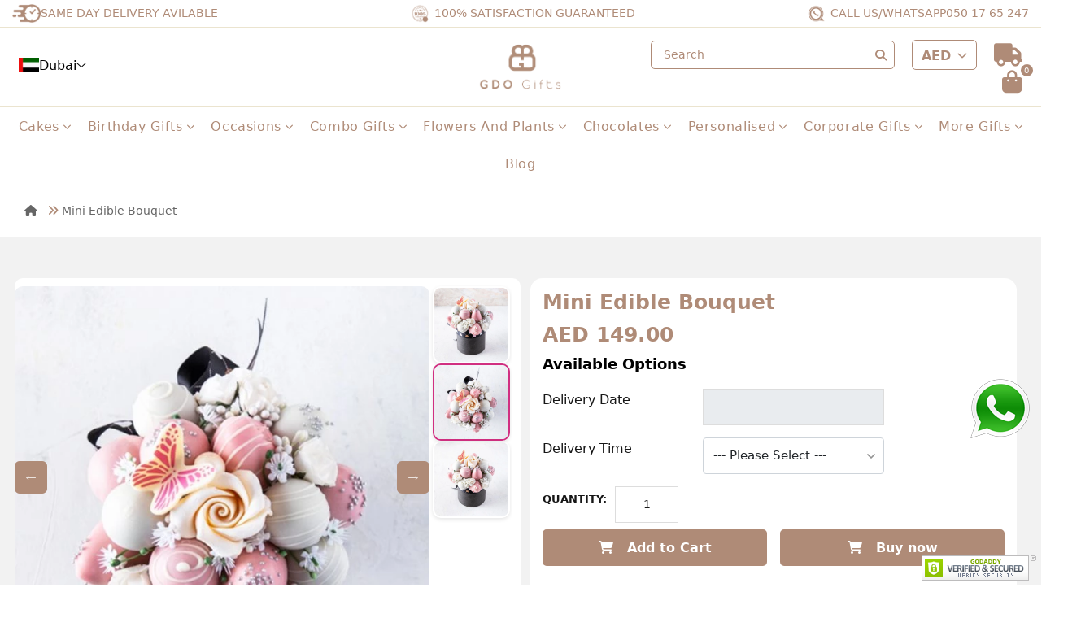

--- FILE ---
content_type: text/html; charset=utf-8
request_url: https://www.giftdubaionline.com/mini-edible-bouquet
body_size: 25583
content:
<!DOCTYPE html>
<!--[if IE]><![endif]-->
<!--[if IE 8 ]>
<html dir="ltr" lang="en" class="ie8">
    <![endif]-->
<!--[if IE 9 ]>
    <html dir="ltr" lang="en" class="ie9">
        <![endif]-->
<!--[if (gt IE 9)|!(IE)]><!-->
<html dir="ltr" lang="en">
<!--<![endif]-->

<head>
    <meta name="viewport" content="width=device-width, initial-scale=1"> <!-- <meta name="viewport" content="width=device-width, initial-scale=1.0, maximum-scale=1.0"/> -->
    <meta http-equiv="X-UA-Compatible" content="IE=edge">
    <meta http-equiv="Content-Type" content="text/html; charset=utf-8"> <!-- <meta http-equiv="cache-control" content="max-age=0" /> -->
    <title>Giftdubaionline: Mini Edible Bouquets - Sweet Surprise!</title>
    <!--==================-->
    <meta property="og:title" content="Gift Delivery in UAE">
    <meta property="og:site_name" content="GDO Gifts">
    <meta property="og:url" content="https://giftdubaionline.com/"> <!--   <meta property="og:description" content="Gifts and Cakes Delivery in Dubai, UAE. Order online get free delivery in UAE for orders above 100 AED. Send Gifts to Dubai from all around the World. "> -->
    <meta property="og:description" content="Gifts and Birthday Cake Delivery in Dubai, UAE. Order online get free delivery in UAE. Send Gifts, cakes & flowers to Dubai from all around the World.">
    <meta property="og:type" content="product">
    <meta property="og:image" content="https://www.giftdubaionline.com/personalised-gifts/customised-cakes/heart-shaped-photo-cake">
    <!--==================-->
    <meta name="twitter:card" content="summary">
    <meta name="twitter:site" content="Giftdubaionline">
    <meta name="twitter:title" content="Birthday Cakes Online UAE">
    <meta name="twitter:description" content="Looking for best birthday cakes online? order best delicious birthday cakes for free delivery in uae.">
    <!--==================-->
    <base href="https://www.giftdubaionline.com/">     <meta name="description" content="Sweet treats in a tiny package! Giftdubaionline in Dubai offers adorable Mini Edible Bouquets - the perfect way to send a small token of appreciation.">      <meta name="keywords" content="Mini Edible Bouquet">     <!---  <link rel="import" href="catalog/view/theme/default/stylesheet/bootstrap.css" async>-->
    <!-- <link rel="import" href="catalog/view/theme/default/stylesheet/font-awesome.css" async>-->
    <!-- <link rel="import" href="catalog/view/theme/default/stylesheet/flaticon.css" async>-->
    <!--- <link rel="import" href="catalog/view/theme/default/stylesheet/animate.css" async>
                <link rel="import" href="catalog/view/theme/default/stylesheet/responsive.css" async>
                <link rel="import" href="catalog/view/theme/default/stylesheet/owl.css" async>
                <link rel="import" href="catalog/view/theme/default/stylesheet/jquery.mCustomScrollbar.min.css" async>-->
    <script src="catalog/view/javascript/jquery/jquery-2.1.1.min.js"></script> <!-- <script src="https://www.giftdubaionline.com/catalog/view/javascript/jquery/jquery-3.5.0.min.js" type="text/javascript"></script>-->
    <!-- <link href="catalog/view/javascript/bootstrap/css/bootstrap.min.css" rel="stylesheet" media="screen" /> -->
    <!-- <script src="catalog/view/javascript/bootstrap/js/bootstrap.min.js"></script> -->
    <script src="assets/js/bootstrap.bundle.min.js"></script>
     <!-- <link href="catalog/view/theme/default/stylesheet/stylesheet.css" rel="stylesheet"> -->
    <link href="catalog/view/theme/default/stylesheet/style.css" rel="stylesheet">
    <link href="css/newstyle_v0.05.css" rel="stylesheet"> 
        <link href="catalog/view/javascript/jquery/magnific/magnific-popup.css" type="text/css" rel="stylesheet" media="screen">     <link href="catalog/view/javascript/jquery/datetimepicker/bootstrap-datetimepicker.min.css" type="text/css" rel="stylesheet" media="screen">     <link href="catalog/view/theme/default/stylesheet/custom_new_v001.css" rel="stylesheet">
    <script src="catalog/view/javascript/common.js"></script>     <link href="https://www.giftdubaionline.com/mini-edible-bouquet" rel="canonical">     <link href="https://www.giftdubaionline.com/image/catalog/0logo/favicon.png" rel="icon">      <!-- script -->
    <script src="catalog/view/javascript/jquery/magnific/jquery.magnific-popup.min.js"></script> <!-- script -->     <!-- script -->
    <script src="catalog/view/javascript/jquery/datetimepicker/moment.js"></script> <!-- script -->     <!-- script -->
    <script src="catalog/view/javascript/jquery/datetimepicker/bootstrap-datetimepicker.min.js"></script> <!-- script -->     <!-- ==============================New Added Css and JS====================== -->
    <link rel="stylesheet" href="assets/css/plugins.css">
    <link rel="stylesheet" href="assets/css/style-min-v1.css">
    <link rel="stylesheet" href="assets/css/responsive.css">
    <link rel="stylesheet" href="assets/css/iconfont.css"> 
    <!-- <script src="assets/js/plugins.js"></script>  -->
     <!-- <script src="assets/js/main.js"></script> -->
<!-- ==============================New Added Css and JS====================== -->
    <link rel="dns-prefetch" href="https://www.googletagmanager.com">
    <link rel="dns-prefetch" href="https://cdn.widget.trengo.eu">
    <link rel="dns-prefetch" href="https://cdn.sucuri.net">
    <link rel="dns-prefetch" href="https://fonts.googleapis.com">
    <link rel="dns-prefetch" href="https://cdnjs.cloudflare.com">

<link rel="preconnect" href="https://fonts.googleapis.com">
<link rel="preconnect" href="https://fonts.gstatic.com" crossorigin>
<link href="https://fonts.googleapis.com/css2?family=Poppins:ital,wght@100;200;300;400;500;600;700;800;900&display=swap" rel="stylesheet">

<!-- Code added by 12-03-2024 Google tag (gtag.js) -->
<script>
function gtag_report_conversion(url) {
  var callback = function () {
    if (typeof(url) != 'undefined') {
      window.location = url;
    }
  };
  gtag('event', 'conversion', {
      'send_to': 'AW-1017025778/K3moCLSAgZoZEPKp-uQD',
      'event_callback': callback
  });
  return false;
}
</script>


    <!-- Code added by 12-03-2024 Google tag (gtag.js) -->
    <script async src="https://www.googletagmanager.com/gtag/js?id=G-9LXM523WE1"></script>
    <script>
      window.dataLayer = window.dataLayer || [];
      function gtag(){dataLayer.push(arguments);}
      gtag('js', new Date());

      gtag('config', 'G-9LXM523WE1');
    </script>    
    <script>
        (function(w,d,s,l,i){w[l]=w[l]||[];w[l].push({'gtm.start':
        new Date().getTime(),event:'gtm.js'});var f=d.getElementsByTagName(s)[0],
        j=d.createElement(s),dl=l!='dataLayer'?'&l='+l:'';j.async=true;j.src=
        'https://www.googletagmanager.com/gtm.js?id='+i+dl;f.parentNode.insertBefore(j,f);
        })(window,document,'script','dataLayer','GTM-WSMJT5K');
    </script> <!-- End Google Tag Manager -->
<link href="catalog/view/javascript/live_search/live_search.css" rel="stylesheet" type="text/css">
<script src="catalog/view/javascript/live_search/live_search.js"></script>
<script><!--
$(document).ready(function() {
var options = {"text_view_all_results":"View all results","text_empty":"There is no product that matches the search criteria.","module_live_search_show_image":"1","module_live_search_show_price":"1","module_live_search_show_description":"0","module_live_search_min_length":"1","module_live_search_show_add_button":"0"};
LiveSearchJs.init(options); 
});
//--></script>
<link href="catalog/view/javascript/live_search/live_search.css" rel="stylesheet" type="text/css">
<script src="catalog/view/javascript/live_search/live_search.js"></script>
<script><!--
$(document).ready(function() {
var options = {"text_view_all_results":"View all results","text_empty":"There is no product that matches the search criteria.","module_live_search_show_image":"1","module_live_search_show_price":"1","module_live_search_show_description":"0","module_live_search_min_length":"1","module_live_search_show_add_button":"0"};
LiveSearchJs.init(options); 
});
//--></script>
</head>


 



<body class="template-index index-demo9   ">
    <!-- Google Tag Manager (noscript) --> <noscript><iframe src="https://www.googletagmanager.com/ns.html?id=GTM-WSMJT5K" height="0" width="0" style="display:none;visibility:hidden"></iframe></noscript> <!-- End Google Tag Manager (noscript) -->
   

    <header class="main-header" style="display:none;">
        <div class="mainlogosec_middlesection">
            <div class="container-fluid">
                <div class="outer-container clearfix">
                    <div class="col-md-2 col-sm-3 middleheader_paddingadj">
                        <div class="pull-left hidden-sms custom_pull_leftwrap"> <span class="mainheader_logowrap12"> <a href="https://www.giftdubaionline.com/" class='hidden-xs'><img src="https://www.giftdubaionline.com/image/catalog/0logo/newgdologo.png" alt="Gift Dubai Online" width="393" height="75"></a> </span> </div>
                    </div>
                    <div class="col-md-3 col-sm-6 col-xs-3  middleheader_paddingadj">
                        <div class="pull-left__1 hidden-sms custom_pull_leftwrap ">
                            <!--  <div class="appdownload_btnwrap">
                                        <a href="https://www.giftdubaionline.com/download-gdo-app">
                                            
                                            Download App
                                        </a>
                                        <h5>Get 25% Off</h5>
                                      </div> -->
                            <div class="samedaydelivery_contentsec custom_samedaydelivery_contentsec hidden">
                                <h2 class="blink_me hidden-xs hidden-sms">
                                    <!--<img src="catalog/view/theme/default/image/basic/car.png">--> Same Day Delivery Available
                                </h2> <!-- <p><a href="tel:+971 50 1765 247"><i class="icon flaticon-telephone-1"></i> +971 50 1765 247</a></p>-->
                                <!--                                                     <p class='hidden-lg hidden-sm hidden-md'><a href="tel:971501765247" target="_blank"><i class="icon flaticon-telephone-1"></i> +971501765247</a></p>
                                                    <p class='hidden-xs hidden-sm'><a href="https://api.whatsapp.com/send?phone=971501765247" target="_blank"><i class="icon flaticon-telephone-1"></i><i class="fa fa-whatsapp"></i> +971501765247</a></p>
                                                                                                                                            <p class='hidden-xs hidden-sm'><a href="mailto:giftdubaionline@gmail.com"><i class="icon flaticon-interface-4"></i> giftdubaionline@gmail.com</a></p>
                                           
                                           -->
                                <ul class="header_contwrap_social_wrap">  <li class="hidden-lg hidden-sm hidden-xs hidden-md"><a href="tel:971501765247"><i class="fa fa-phone"></i></a></li>
                                    <li class="hidden-lg hidden-sm hidden-md hidden-xs"><a href="https://api.whatsapp.com/send?phone=971501765247" target="_blank"><i class="fa-brands fa-whatsapp"></i> s</a></li>   <li><a href="tel:971501765247"><i class="fa fa-phone"></i></a></li>
                                    <li><a href="https://api.whatsapp.com/send?phone=971501765247" target="_blank"><i class="fa-brands fa-whatsapp"></i></a></li>
                                    <li class="hidden-xs hidden-sm"><a href="mailto:giftdubaionline@gmail.com"><i class="fa fa-envelope"></i></a></li>
                                    <li class="hidden-xs hidden-sm"><a href="https://www.facebook.com/giftdubaionline" target="_blank"><i class="fa-brands fa-facebook-f"></i></a></li>
                                    <li class="hidden-xs hidden-sm"><a href="https://www.instagram.com/giftdubaionline" target="_blank"><i class="fa-brands fa-instagram"></i></a></li>
                                </ul>
                                <div class="hidden-md hidden-lg hidden-sm" style="float:right;" onclick="changeCssSelector()"></div>
                            </div>
                        </div>
                    </div>
                    <div class="col-md-3 middleheader_paddingadj">
                        <div class="menu_middlecont_div">
                            <div class="newsletter-one search-container">  </div>
                        </div>
                    </div>
                    <div class="col-md-4 col-xs-9 col-sm-3 middleheader_paddingadj desktopheader_toprightwrap">
                        <div class="clearfix">
                            <ul class="header_topcheckout_tranck_contouter">
                                <li class="middlemenubtn_custom header_customtrackorder_customclass"> <a href="index.php?route=trackorder/trackorder"><i class="fa fa-truck"></i></a> </li>
                                <li class="select_city1">
                                    <!--==================================--> <a class="city_choose" href="https://www.giftdubaionline.com/city_pop_up/index_pop.php">
                                        <!--<img src="https://giftdubaionline.com/city_pop_up/assets/images/country/uae.png"> 
                                                   <span> UAE </span>-->
                                        <div class="selectcitywrap"> <span class="locationiconwrap"> <img src="image/location.svg" width="20" height="20" alt="location"> </span>
                                            <div class="locationcontwrap">
                                                <h6 class="hidden-xs">Deliver to</h6>
                                                <h4>UAE</h4>
                                            </div>
                                        </div>
                                    </a>
                                    <!--==================================-->
                                </li>
                                <li class="currency_custom_class custom_main_currency_wrap12 hidden-sms hidden-xs"></li>
                            </ul>
                        </div>
                    </div>
                </div>
            </div>
        </div>
        <nav id="navigation4" class="container navigation">
            <div class='nav-header col-xs-12 hidden-lg hidden-md hidden-sm'> <a href="https://www.giftdubaionline.com/">
                    <!--<img src="https://www.giftdubaionline.com/image/catalog/0logo/newgdologo.png" alt="GDO Gifts - Gift Dubai Online" style='width:15%;'>--> <img src="https://www.giftdubaionline.com/image/mobile_logo.jpg" alt="GDO Gifts - Gift Dubai Online" style='width:50px;'>
                </a>
                <!-- <div class="customfasearch mobile_search" id="search" style="display:none !important;">
                                <div id="search_mob" class="input-group">
                                  <input type="text" name="search" value="" placeholder="Search" class="form-control input-lg" >
                                  <span class="input-group-btn">
                                    <button type="button" class="btn btn-default btn-lg"><i class="fa fa-search"></i></button>
                                  </span>
                                </div>
                            </div> -->
                <!-- <div class="custom_mobilesearch mobile_search_new" style="display:none !important;">
                                  
                            </div> -->
                <!--======================-->
                <!--======================-->
                <div class="nav-toggle"></div>
            </div>
            <div class="nav-header col-xs-12 hidden-lg hidden-md hidden-sms"> </div>
            <div class="nav-header hidden-smd hidden-xs">
                <!--<a href="https://www.giftdubaionline.com/"><img src="catalog/view/theme/default/image/basic/logo.png" alt=""></a>--> <span class="customfasearch hidden-xs" style="display:none;"><i class="fa fa-search"></i></span> <span class="custom_mobileonlytrackorder hidden-xs" style="display:none;"> <a href="index.php?route=trackorder/trackorder"><i class="fa fa-truck"></i> Track Order</a></span>
                <div class="nav-toggle"></div>
            </div>
            <div class="nav-menus-wrapper">
                <!--<div class="mobilecustomtrackorder" style="display:none;">
                                <a href="index.php?route=trackorder/trackorder"><i class="fa fa-truck"></i> Track Order</a>
                            </div>-->
                <ul class="nav-menu align-to-right custom_align_rightwrap">
                    <!--  <li><a href="fathers-day-gifts"><span class="blinktextnew" style="right: 7px;    top: 12px;">New</span>  Father's Day Gifts </a></li> -->
                    <li><a href="cake-delivery-dubai"> Cakes </a>
                        <ul class="nav-dropdown">
                            <li> <a href="christmas-cake"> Christmas Cakes</a> </li>
                            <li> <a href="birthday-cakes-in-uae"> Birthday Cakes</a> </li>
                            <li> <a href="cheese-cakes"> Cheese Cakes</a> </li>
                            <li> <a href="half-kg-cakes"> 1/2 kg cakes</a> </li>
                            <li> <a href="halloween-gifts"> Halloween Cakes </a></li>
                            <li> <a href="kids-cake"> Kids Cake </a> </li>
                            <li> <a href="photo-cakes"> Photo Cakes</a> </li>
                            <li> <a href="eggless-cakes"> Eggless Cakes</a> </li>
                            <li> <a href="anniversary-cakes-delivery-dubai"> Anniversary Cakes</a> </li>
                            <li> <a href="cupcakes-in-dubai"> Cup Cakes </a> </li>
                            <li> <a href="fruit-cakes"> Fruit Cakes</a> </li>
                            <li> <a href="chocolate-cakes"> Chocolate Cakes </a> </li>
                            <li> <a href="fashion-theme-cakes"> Fashion Theme Cakes </a> </li>
                            <li> <a href="love-cakes"> Romantic Cakes</a> </li>
                            <li> <a href="mousse-cakes-in-dubai"> Mousse Cakes </a></li>
                            <li> <a href="eid-gifts"> Eid Special Gifts </a> </li>
                        </ul>
                    </li>

                    <li><a href="birthday-gifts"> Birthday Gifts </a>
                        <ul class="nav-dropdown">
                            <li> <a href="birthday-balloons"> Birthday Balloons</a> </li>
                            <li> <a href="birthday-chocolates"> Birthday Chocolates</a> </li>
                            <li> <a href="birthday-combos"> Birthday Combos</a> </li>
                            <li> <a href="birthday-flowers"> Birthday Flowers</a> </li>
                            <li> <a href="birthday-flowers-and-chocolates"> Birthday Flowers and Chocolates</a> </li>
                            <li> <a href="birthday-gift-hampers"> Birthday Gift Hampers</a> </li>
                            <li> <a href="birthday-plants"> Birthday Plants</a> </li>
                            <li> <a href="branded-gifts"> Branded Gifts</a> </li>
                            <li> <a href="flowers-and-cake-for-birthday"> Flowers and Cake for Birthday</a> </li>
                            <li> <a href="perfumes"> Perfumes</a> </li>
                            <li> <a href="personalized-gifts-for-birthday"> Personalized Gifts for Birthday</a> </li>
                            <li> <a href="premium-gifts"> Premium Gifts</a> </li>
                        </ul>
                    </li>
                    <li><a href="anniversary-gifts"> Anniversary Gifts </a></li>
                    <li> <a href="gift-delivery-by-occasions">Occasions </a>
                        <ul class="nav-dropdown">
                            <li> <a href="christmas-gifts-uae"> Christmas Gifts</a> </li>
                            <li> <a href="valentines-day-gifts-in-dubai"> Valentines Day Gifts</a> </li>
                            <li> <a href="new-year-gifts-delivery-dubai"> New Year Gifts </a> </li>
                            <!-- <li>
                                            <a  href="gift-delivery-by-occasions/christmas-gifts-and-new-year-gifts"> Christmas Gifts </a>
                                        </li> -->
                            <li> <a href="diwali-gifts-dubai"> Diwali Gifts</a> </li>
                            <li> <a href="uae-national-day-gifts"> UAE National & Flag Day Cakes</a> </li>
                            <li> <a href="anniversary-gifts">Anniversary Gifts </a> </li>
                            <li> <a href="birthday-gifts"> Birthday Gifts </a> </li>
                            <li> <a href="easter-gifts"> Easter Gifts </a> </li>
                            <li> <a href="eid-gifts"> Eid Special Gifts </a> </li>
                            <li> <a href="fathers-day-gifts"> Father's Day Gifts</a> </li>
                            <li> <a href="halloween-gifts"> Halloween Gifts</a> </li>
                            <li> <a href="ramadan-gifts">Ramadan Gifts</a> </li>
                            <li> <a href="mothers-day-cake-in-dubai"> Mothers Day Gifts</a> </li>
                            <li> <a href="wedding-gifts-in-dubai"> Wedding Gifts</a> </li>
                            <li> <a href="womens-day-gifts"> Women's Day Gifts</a> </li>
                            <li> <a href="graduation-day-gifts"> Graduation Day Cake</a> </li>
                        </ul>
                    </li>
                    <li><a href="combo-gift-ideas">Combo Gifts</a>
                        <ul class="nav-dropdown">
                            <li> <a href="anniversary-cake-flowers"> Anniversary Cake & Flowers</a> </li>
                            <li> <a href="birthday-cake-flowers"> Birthday Cake & Flowers</a> </li>
                            <li> <a href="cakes-flowers-combo-gifts"> Cakes and Flowers</a> </li>
                        </ul>
                    </li>
                    <li><a href="flowers-and-plants-in-dubai"> Flowers and Plants</a>
                        <ul class="nav-dropdown">
                            <li> <a href="flower-delivery-dubai"> All Flowers</a> </li>
                            <!-- <li> <a href="indoor-plants-online-in-dubai"> Indoor Plants </a> </li> -->
                            <li> <a href="artificial-flowers"> Artificial Flowers </a> </li>
                            <!-- <li> <a href="carnation-flowers"> Carnation Flowers </a> </li> -->
                            <!-- <li> <a href="chrysanthemum-flowers"> Chrysanthemum Flowers </a> </li> -->
                            <li> <a href="flower-boxes"> Flower Boxes </a> </li>
                            <li> <a href="forever-roses"> Forever Roses </a> </li>
                            <li> <a href="gerberas-bouquet"> Gerberas Bouquet </a> </li>
                            <li> <a href="lilies-flowers-bouquet"> Lilies flowers Bouquet </a> </li>
                            <li> <a href="mixed-flowers-bouquets"> Mixed Flowers </a> </li>
                            <li> <a href="orchid-flower-shop-uae"> Orchid Flowers </a> </li>
                            <!-- <li> <a href="peonies-flower-bouquets"> Peonies Flower Bouquets </a> </li> -->
                            <li> <a href="red-rose-bouquets"> Red Rose Bouquets </a> </li>
                            <li> <a href="rose-bouquet-delivery-uae"> Rose Bouquet </a> </li>
                            <li> <a href="sunflower-flower-bouquet-shop"> Sunflower Bouquets </a> </li>
                            <li> <a href="tulip-flowers-bouquet"> Tulip Flowers Bouquet </a> </li>
                        </ul>
                    </li>
                    <li><a href="chocolates-in-dubai">Chocolates</a></li>
                    <li><a href="sweets-in-dubai">Sweets</a></li>
                    <li><a href="personalised-gifts">Personalised</a>
                        <ul class="nav-dropdown">
                            <li> <a href="customised-mugs"> Mugs</a> </li>
                            <li> <a href="customised-cakes"> Photo Cakes</a> </li>
                            <!-- <li> <a href="customized-glass-crystals"> Customized Glass Crystals</a> </li> -->
                            <li> <a href="cushions"> Cushions</a> </li>
                        </ul>
                    </li>
                    <li><a>Corporate Gifts</a>
                        <ul class="nav-dropdown">
                            <li> <a href="corporate-gifts">Corporate Cakes</a> </li>
                            <li><a href="corporate-combo-gift">Combo Gifts</a></li>
                            <li><a href="cakes-for-corporates">Corporate Cakes</a></li>
                        </ul>
                    </li>
                    
                    <li><a href="gifts-ideas">More Gifts</a>
                        <ul class="nav-dropdown">
                            <li> <a href="balloons-delivery-in-uae">Balloons</a> </li>
                            <li><a href="gift-hampers">Gift Hampers</a></li>
                            <li><a href="perfumes-online-delivery">Perfumes</a></li>
                            <li><a href="teddy-bears-in-dubai">Teddy Bears</a></li>
                            <li> <a href="watch"> Watches</a> </li>
                            <!-- <li><a href="plants-online-in-dubai">Indoor Plants </a></li> -->
                        </ul>
                    </li>
                    <li><a href="https://www.giftdubaionline.com/blog">Blog</a></li>
                </ul>
            </div>
        </nav>
    </header>
    
        <!-- Shopping Cart--> 


         <div class="whatss-app-ftr" style="bottom:20px"> 
                    <!-- <a target="_blank" href="https://api.whatsapp.com/send?phone=971501765247&amp;text=Welcome+to+GDO+Gifts+Your+one-stop+destination+for+all+your+gifting+needs!">  -->
                    <a target="_blank" href="https://api.whatsapp.com/send?phone=971501765247&amp;text=Hi"> 

                        <img src="https://www.giftdubaionline.com/image/whatts-app.png" alt="whats-app" title="whats-app" width="35" height="35"> </a> </div>  <script>
        function changeCssSelector()
        {
            if ($(".selector__list").css("display") == "block") {
                $(".selector__list").css('display','none');
            }
            else
            {
                $(".selector__list").css('display','block');
            }
            
        
            
        }
    </script>
    <script>
        $(window).on('scroll', function() {
               if($('.main-header').length){
                 var windowpos = $(window).scrollTop();
                 if (windowpos >= 150) {
                   $('.main-header').addClass('new_fixed_header');
                 } else {
                   $('.main-header').removeClass('new_fixed_header');
                 }
               }
             });
             
             
             
         
    </script>
  
    <!--=======================================New Header Design==========================-->
    <header class="header header-9">
        <div class="newinfotopbar">
            <div class="container">
                <div class="row">
                    <div class="col-md-4 col-7">
                        <div class="topbarcontwrap"> <img src="assets/images/clock.png" alt="GDO"> SAME DAY DELIVERY AVILABLE </div>
                    </div>
                    <div class="col-md-4 d-none d-sm-block">
                        <div class="topbarcontwrap aligncenter"> <img src="assets/images/100.png" alt="GDO"> 100% SATISFACTION GUARANTEED </div>
                    </div>
                    <div class="col-md-4 col-5">
                        <div class="topbarcontwrap alignright"> <img src="assets/images/call.png" alt="GDO"> <span class="d-none d-sm-block">  CALL US/WHATSAPP </span> <a href="tel:0501765247"> 050 17 65 247 </a></div>
                    </div>
                </div>
            </div>
        </div>
        <!--Header inner-->
        <div class="header-main d-flex align-items-center">
            <div class="container">
                <div class="row">
                    <!--Left Icon-->
                    <div class="col-7 col-sm-4 col-md-5 col-lg-5 col-xxl-5 align-self-center icons-col text-left order-2 order-lg-1   headermobileiconbarwithlocationwrap">
                        
                   

                        <!--End Wishlist-->
<div class="locationselectheadewrapnewclass iconset">
                         <div class="headerinnercityselectwrap">
                             <a href="https://www.giftdubaionline.com/city_pop_up/index_pop.php">
                                 <img src="assets/images/flag.png" alt="GDO"> Dubai <i class="fa-light fa-angle-down"></i>
                             </a>
                         </div>
                     </div>
                     <!--Mobile Toggle--> <button type="button" class="iconset ps-0 menu-icon js-mobile-nav-toggle mobile-nav--open d-lg-none" data-bs-toggle="tooltip" data-bs-placement="top" title="Menu"><i class="hdr-icon icon anm anm-times-l"></i><i class="hdr-icon icon anm anm-bars-r"></i></button>
                        <!--End Mobile Toggle-->
                    </div>
                    <!--End Left Icon-->
                    <!--Logo-->
                    <div class="logo col-5 col-sm-4 col-md-2 col-lg-2 col-xxl-2 align-self-center text-center order-1 order-lg-2">
                        <div class="d-none d-lg-block">
                     <a href="https://www.giftdubaionline.com/" class='logoImg'><img class="mx-auto" src="https://www.giftdubaionline.com/image/catalog/0logo/newgdologo.png" alt="Gift Dubai Online" width="149" height="39"></a>
</div>
                    <div class="d-lg-none">
                        <a href="https://www.giftdubaionline.com/" class='logoImg'>
                            <img class="mx-auto" src="assets/images/mobilelogo.png" alt="Gift Dubai Online" width="149" height="39"></a>
                    </div>


                     </div>
                    <!--End Logo-->
                    <!--Right Icon-->
                    <div class="col-12 col-sm-4 col-md-5 col-lg-5 col-xxl-5 order-3 order-lg-3 align-self-center icons-col text-right aligncenter_formobileview">

                        <div class="newcustomsearchwrap iconset">
                          
                            <div class="newinnersearchcontiner"> <div id="search" class="headercustomnewsearchwrap">
  <input type="text" name="search" value="" placeholder="Search" class="form-control input-lg" >
  
    <button class="customheaderbuttonwrap" type="button"><i class="fa-sharp fa-solid fa-magnifying-glass"></i></button>
  
</div> </div>
                       
                        </div>
                        

                        

                        <div class="account-parent iconset">
                            <div class="account-link" title="Currency"><div class="selector">
  <form action="https://www.giftdubaionline.com/index.php?route=common/currency/currency" method="post" enctype="multipart/form-data" id="form-currency">
    <div class="btn-group">
      <a class="selector__toggle" data-toggle="dropdown" href="#">
                  <strong>AED </strong>
                                                                              </a>
      <ul class="selector__list">
                        <li><button class="currency-select btn btn-link btn-block" type="button" name="AED">AED  </button></li>
                                <li><button class="currency-select btn btn-link btn-block" type="button" name="INR">INR </button></li>
                                <li><button class="currency-select btn btn-link btn-block" type="button" name="OMR">OMR  </button></li>
                                <li><button class="currency-select btn btn-link btn-block" type="button" name="PHP"> PHP </button></li>
                                <li><button class="currency-select btn btn-link btn-block" type="button" name="QAR">QAR  </button></li>
                                <li><button class="currency-select btn btn-link btn-block" type="button" name="USD">USD </button></li>
                      </ul>
      <input type="hidden" name="code" value="">
      <input type="hidden" name="redirect" value="https://www.giftdubaionline.com/mini-edible-bouquet" >
    </div>
  </form>
</div>

<script>
  $ = jQuery.noConflict();
  
  // scrollTo plugin
  $.fn.scrollTo = function( target, options, callback ){
  if(typeof options == 'function' && arguments.length == 2){ callback = options; options = target; }
  var settings = $.extend({
    scrollTarget  : target,
    offsetTop     : 185,
    duration      : 0,
    easing        : 'linear'
  }, options);
  return this.each(function(){
    var scrollPane = $(this);
    var scrollTarget = (typeof settings.scrollTarget == "number") ? settings.scrollTarget : $(settings.scrollTarget);
    var scrollY = (typeof scrollTarget == "number") ? scrollTarget : scrollTarget.offset().top + scrollPane.scrollTop() - parseInt(settings.offsetTop);
    scrollPane.animate({scrollTop : scrollY }, parseInt(settings.duration), settings.easing, function(){
      if (typeof callback == 'function') { callback.call(this); }
    });
  });
  }
  
  
  //My code
  //The function that is listing the the mouse
  jQuery(".selector .selector__list li").mouseover(function() {
        console.log('mousie')
        jQuery(".selector .selector__list li").removeClass('selected');
        jQuery(this).addClass('selected');
  })
  
  
  // if the li item is clicked display the value inside the button
  jQuery('.selector__list li ').click(function() {
  
        //select the span where we want the place te value
        console.log(jQuery(this).parent().parent().parent() );
        jQuery(this).parent().parent().parent().find('.valueOfButton')
  
        //get the html we want to place in the span and fill the div .valueOfButton
        .html(jQuery(this).text());
  
        //populate the hidden form input element
  jQuery(this).parent().parent().parent().find('input').val(jQuery(this).data('key'));
  
  });
  
  
  //What to do when the keyboard is pressed
  jQuery(".selector").keydown(function(e) {
    if (e.keyCode == 38) { // up
        console.log('keyup pressed');
        var selected = jQuery('.selected');
        jQuery(".selector .selector__list li").removeClass('selected');
        if (selected.prev().length == 0) {
            selected.siblings().last().addClass('selected');
        } else {
            selected.prev().addClass('selected');
            jQuery('.selector .selector__list').scrollTo('.selected');
        }
    }
    if (e.keyCode == 40) { // down
        console.log('keydown');
        var selected = jQuery('.selected');
        jQuery(".selector .selector__list li").removeClass('selected');
        if (selected.next().length == 0) {
            selected.siblings().first().addClass('selected');
        } else {
            selected.next().addClass('selected');
            jQuery('.selector .selector__list').scrollTo('.selected');
        }
    }
  
    //if we press enter display choise in button
    if (e.keyCode == 13) { // enter
  
            console.log('enter pressed');
            console.log(jQuery('.selected').parent().parent().parent() )
            jQuery('.selected').parent().parent().find('.valueOfButton')
            //get the html we want to place in the span and fill the div   .valueOfButton
            .html(jQuery('.selected').text());
            //populate the hidden form input element
                       jQuery('.selected').parent().parent().parent().find('input').val(jQuery(this).data('key'));
  
        }
  
  });
  
  var pathname = window.location.pathname;
  var language_links = $('.selector__list a').get();
  
  console.log(language_links);
  
  $.each(language_links, function( index, value) {
  var link_href = value['className'];
  console.log(value['className']);
  var blog_path = link_href.replace('http://www.speaklike.com/', '');
  
  if( pathname.indexOf(blog_path) ){
  } else {
    $('.valueOfButton').html($(this).text());
  }
  });
  
  //console.log(is_language);
  
  var selector_open = false;
  
  $('.selector__toggle').on('click', function(){
  if(selector_open == false){
    selector_open = open;
    $(this).parent().removeClass('closed').addClass('open');  
  } else {
    selector_open = false;
    $(this).parent().removeClass('open').addClass('closed');
  }
  });
  
  $('.selector__list a').on('click', function(){
  selector_open = false;
  $(this).parents('.selector').removeClass('open').addClass('closed');
  });
</script></div>
                        </div>
                        <div class="headertrackorderwrap iconset">
                          
                           <a href="index.php?route=trackorder/trackorder" title="Track Order"> <i class="hdr-icon fa-sharp fa-solid fa-truck"></i> </a> 
                       
                        </div>
                       <!--  <div class="account-parent iconset">
                            <div class="account-link" title="Account"><i class="hdr-icon fa-sharp fa-solid fa-user"></i></div>
                        </div> -->
                        <div class="header-cart iconset" title="Cart"> <!-- <a href="#;" class="header-cart btn-minicart clr-none" data-bs-toggle="offcanvas" data-bs-target="#minicart-drawer"> -->
                           

                            <div id="main_cart"> 
        
  <div class="sticky-btns">
   
    <a href="#;" class="header-cart btn-minicart clr-none" data-bs-toggle="offcanvas" data-bs-target="#minicart-drawer">
       <i class="hdr-icon fa-sharp fa-solid fa-bag-shopping"></i>
        
        <span id="cart-total" class="cart-count">0</span>
 </a> 


       
</div>

<div id="cart12">
<!-- <div class="shopping-cart">
    <h5>Cart product(s): </h5> 
        <div>
      <p class="text-center">Your shopping cart is empty!</p>
    </div>
        </div> -->
</div>


<!--MiniCart Drawer-->
            <div id="minicart-drawer" class="minicart-right-drawer offcanvas offcanvas-end" tabindex="-1">
                

              <div  id="cart">






                    
    <!--MiniCart Empty-->
                <div id="cartEmpty" class="cartEmpty d-flex-justify-center flex-column text-center p-3 text-muted">
                    <div class="minicart-header d-flex-center justify-content-between w-100">
                        <h4 class="fs-6">Your cart (0 Items)</h4>
                        <button class="close-cart border-0" data-bs-dismiss="offcanvas" aria-label="Close"><i class="icon icon fa-solid fa-circle-xmark customcart_closebtnwrap" data-bs-toggle="tooltip" data-bs-placement="left" title="Close"></i></button>
                    </div>
                    <div class="cartEmpty-content mt-4">
                        <i class="icon anm anm-cart-l fs-1 text-muted"></i> 
                        <p class="my-3">Your shopping cart is empty!</p>
                        <a href="/" class="btn btn-primary cart-btn">Continue shopping</a>
                    </div>
                </div>
                <!--End MiniCart Empty-->
                </div>
            </div>
            <!--End MiniCart Drawer-->
 </div>
                        </div>


                    </div>
                    <!--End Right Icon-->
                </div>
            </div>
        </div>
        <!--End Header inner-->
        <!--Navigation Desktop-->
        <div class="main-menu-outer d-none d-lg-block header-fixed">
            <div class="container-fluid">
                <div class="menu-outer border-0">
                    <div class="row">
                        <div class="col-1 col-sm-1 col-md-1 col-lg-12 align-self-center d-menu-col">
                            <nav class="navigation" id="AccessibleNav">
                                <ul id="siteNav" class="site-nav medium center">

                                  




                    <!-- <li> <a class="lvl1" href="diwali-gifts-dubai"> Diwali Gifts</a> </li> -->
                    <!-- <li> <a class="lvl1" href="halloween-gifts"> Halloween Gifts</a> </li> -->
                                   
                    <li class="lvl1 parent dropdown"><a href="cake-delivery-dubai"> Cakes <i class="icon anm anm-angle-down-l"></i> </a>
                        <ul class="dropdown">
                           
                            <li> <a class="site-nav lvl-2" href="birthday-cakes-in-uae"> Birthday Cakes</a> </li>
                            <li> <a class="site-nav lvl-2" href="cheese-cakes"> Cheese Cakes</a> </li>
                            <li> <a class="site-nav lvl-2" href="half-kg-cakes"> <span style="font-family: var( --bd-ff-body) !important;"> 1/2 kg </span> cakes</a> </li>
                            <li><a class="site-nav lvl-2" href="halloween-gifts"> Halloween Cakes </a></li>
                            <li> <a class="site-nav lvl-2" href="kids-cake"> Kids Cake </a> </li>
                            <li> <a class="site-nav lvl-2" href="photo-cakes"> Photo Cakes</a> </li>
                            <li> <a class="site-nav lvl-2" href="eggless-cakes"> Eggless Cakes</a> </li>
                            <li> <a class="site-nav lvl-2" href="anniversary-cakes-delivery-dubai"> Anniversary Cakes</a> </li>
                            <li> <a class="site-nav lvl-2" href="cupcakes-in-dubai"> Cup Cakes </a> </li>
                            <li> <a class="site-nav lvl-2" href="fruit-cakes"> Fruit Cakes</a> </li>
                            <li> <a class="site-nav lvl-2" href="chocolate-cakes"> Chocolate Cakes </a> </li>
                            <li> <a class="site-nav lvl-2" href="fashion-theme-cakes"> Fashion Theme Cakes </a> </li>
                            <li> <a href="love-cakes"> Romantic Cakes</a> </li>
                            <li><a href="mousse-cakes-in-dubai"> Mousse Cakes </a></li>
                            <li> <a href="eid-gifts"> Eid Special Gifts </a> </li>
                             <li> <a class="site-nav lvl-2" href="christmas-cake"> Christmas Cakes</a> </li>
                        </ul>
                    </li>


                    <li class="lvl1 parent dropdown"><a href="birthday-gifts"> Birthday Gifts <i class="icon anm anm-angle-down-l"></i></a>
                        <ul class="dropdown">
                            <li> <a class="site-nav lvl-2" href="birthday-balloons"> Birthday Balloons</a> </li>
                            <li> <a class="site-nav lvl-2" href="birthday-chocolates"> Birthday Chocolates</a> </li>
                            <li> <a class="site-nav lvl-2" href="birthday-combos"> Birthday Combos</a> </li>
                            <li> <a class="site-nav lvl-2" href="birthday-flowers"> Birthday Flowers</a> </li>
                            <li> <a class="site-nav lvl-2" href="birthday-flowers-and-chocolates"> Birthday Flowers and Chocolates</a> </li>
                            <li> <a class="site-nav lvl-2" href="birthday-gift-hampers"> Birthday Gift Hampers</a> </li>
                            <li> <a class="site-nav lvl-2" href="birthday-plants"> Birthday Plants</a> </li>
                            <li> <a class="site-nav lvl-2" href="branded-gifts"> Branded Gifts</a> </li>
                            <li> <a class="site-nav lvl-2" href="flowers-and-cake-for-birthday"> Flowers and Cake for Birthday</a> </li>
                            <li> <a class="site-nav lvl-2" href="perfumes"> Perfumes</a> </li>
                            <li> <a class="site-nav lvl-2" href="personalized-gifts-for-birthday"> Personalized Gifts for Birthday</a> </li>
                            <li> <a class="site-nav lvl-2" href="premium-gifts"> Premium Gifts</a> </li>
                        </ul>
                    </li>
                    

                    <li class="lvl1 parent dropdown"> <a href="gift-delivery-by-occasions">Occasions <i class="icon anm anm-angle-down-l"></i> </a>
                        <ul class="dropdown">
                            <li> <a class="site-nav lvl-2" href="christmas-gifts-uae"> Christmas Gifts</a> </li>
                            <li> <a class="site-nav lvl-2" href="valentines-day-gifts-in-dubai"> Valentines Day Gifts</a> </li>
                            <li> <a class="site-nav lvl-2" href="new-year-gifts-delivery-dubai"> New Year Gifts </a> </li>                           
                            <li> <a class="site-nav lvl-2" href="diwali-gifts-dubai"> Diwali Gifts</a> </li>
                            <li> <a class="site-nav lvl-2" href="uae-national-day-gifts"> UAE National & Flag Day Cakes</a> </li>
                            <li> <a class="site-nav lvl-2" href="anniversary-gifts">Anniversary Gifts </a> </li>
                            <li> <a class="site-nav lvl-2" href="birthday-gifts"> Birthday Gifts </a> </li>
                            <li> <a class="site-nav lvl-2" href="easter-gifts"> Easter Gifts </a> </li>
                            <li> <a class="site-nav lvl-2" href="eid-gifts"> Eid Special Gifts </a> </li>
                            <li> <a class="site-nav lvl-2" href="fathers-day-gifts"> Father's Day Gifts</a> </li>
                            <li> <a class="site-nav lvl-2" href="halloween-gifts"> Halloween Gifts</a> </li>
                            <li> <a class="site-nav lvl-2" href="ramadan-gifts">Ramadan Gifts</a> </li>
                            <li> <a class="site-nav lvl-2" href="mothers-day-cake-in-dubai"> Mothers Day Gifts</a> </li>
                            <li> <a class="site-nav lvl-2" href="wedding-gifts-in-dubai"> Wedding Gifts</a> </li>
                            <li> <a class="site-nav lvl-2" href="womens-day-gifts"> Women's Day Gifts</a> </li>
                            <li> <a class="site-nav lvl-2" href="graduation-day-gifts"> Graduation Day Cake</a> </li>
                        </ul>
                    </li>

                    <li class="lvl1 parent dropdown"><a href="combo-gift-ideas">Combo Gifts <i class="icon anm anm-angle-down-l"></i></a>
                        <ul class="dropdown">
                            <li> <a class="site-nav lvl-2" href="anniversary-cake-flowers"> Anniversary Cake & Flowers</a> </li>
                            <li> <a class="site-nav lvl-2" href="birthday-cake-flowers"> Birthday Cake & Flowers</a> </li>
                            <li> <a class="site-nav lvl-2" href="cakes-flowers-combo-gifts"> Cakes and Flowers</a> </li>
                        </ul>
                    </li>

                    <li class="lvl1 parent dropdown"><a  href="flowers-and-plants-in-dubai"> Flowers and Plants <i class="icon anm anm-angle-down-l"></i> </a>
                        <ul class="dropdown">
                            <li> <a class="site-nav lvl-2" href="flower-delivery-dubai"> All Flowers</a> </li>
                            <li> <a class="site-nav lvl-2" href="indoor-plants-online-in-dubai"> Indoor Plants </a> </li>
                            <li> <a class="site-nav lvl-2" href="artificial-flowers"> Artificial Flowers </a> </li>
                            <!-- <li> <a class="site-nav lvl-2" href="carnation-flowers"> Carnation Flowers </a> </li> -->
                            <!-- <li> <a class="site-nav lvl-2" href="chrysanthemum-flowers"> Chrysanthemum Flowers </a> </li> -->
                            <li> <a class="site-nav lvl-2" href="flower-boxes"> Flower Boxes </a> </li>
                            <li> <a class="site-nav lvl-2" href="forever-roses"> Forever Roses </a> </li>
                            <!-- <li> <a class="site-nav lvl-2" href="gerberas-bouquet"> Gerberas Bouquet </a> </li> -->
                            <li> <a class="site-nav lvl-2" href="lilies-flowers-bouquet"> Lilies flowers Bouquet </a> </li>
                            <li> <a class="site-nav lvl-2" href="mixed-flowers-bouquets"> Mixed Flowers </a> </li>
                            <!-- <li> <a class="site-nav lvl-2" href="orchid-flower-shop-uae"> Orchid Flowers </a> </li> -->
                            <!-- <li> <a class="site-nav lvl-2" href="peonies-flower-bouquets"> Peonies Flower Bouquets </a> </li> -->
                            <li> <a class="site-nav lvl-2" href="red-rose-bouquets"> Red Rose Bouquets </a> </li>
                            <li> <a class="site-nav lvl-2" href="rose-bouquet-delivery-uae"> Rose Bouquet </a> </li>
                            <!-- <li> <a class="site-nav lvl-2" href="sunflower-flower-bouquet-shop"> Sunflower Bouquets </a> </li> -->
                            <li> <a class="site-nav lvl-2" href="tulip-flowers-bouquet"> Tulip Flowers Bouquet </a> </li>
                        </ul>
                    </li>

                    <!-- <li class="lvl1" ><a href="chocolates-in-dubai">Chocolates</a></li>
                    <li class="lvl1"><a href="sweets-in-dubai">Sweets</a></li> -->
                    <li class="lvl1 parent dropdown"><a href="chocolates-in-dubai"> Chocolates <i class="icon anm anm-angle-down-l"></i> </a>
                        <ul class="dropdown">
                            <li> <a class="site-nav" href="chocolates-in-dubai"> Chocolates</a> </li>
                            <li> <a class="site-nav" href="sweets-in-dubai"> Sweets</a> </li>
                        </ul>
                    </li>
                    <!-- <li class="lvl1"><a href="gift-hampers">Gift Hampers</a></li> -->
                    

                    <li  class="lvl1 parent dropdown"><a href="personalised-gifts">Personalised <i class="icon anm anm-angle-down-l"></i></a>
                        <ul class="dropdown">
                            <li> <a class="site-nav lvl-2" href="customised-mugs"> Mugs</a> </li>
                            <li> <a class="site-nav lvl-2" href="customised-cakes"> Photo Cakes</a> </li>
                            <!-- <li> <a class="site-nav lvl-2" href="customized-glass-crystals"> Customized Glass Crystals</a> </li> -->
                            <li> <a class="site-nav lvl-2" href="cushions"> Cushions</a> </li>
                        </ul>
                    </li>
                    <li class="lvl1 parent dropdown"><a>Corporate Gifts <i class="icon anm anm-angle-down-l"></i></a>
                        <ul class="dropdown">
                            <li> <a class="site-nav lvl-2" href="corporate-gifts">Corporate Cakes</a> </li>
                            <li><a class="site-nav lvl-2" href="corporate-combo-gift">Combo Gifts</a></li>
                            <li><a class="site-nav lvl-2" href="cakes-for-corporates">Corporate Cakes</a></li>
                        </ul>
                    </li>

                    <li class="lvl1 parent dropdown"><a href="gifts-ideas">More Gifts <i class="icon anm anm-angle-down-l"></i></a>
                        <ul class="dropdown">
                            <li> <a class="site-nav lvl-2" href="balloons-delivery-in-uae">Balloons</a> </li>
                            <li><a class="site-nav lvl-2" href="gift-hampers">Gift Hampers</a></li>
                            <li><a class="site-nav lvl-2" href="perfumes-online-delivery">Perfumes</a></li>
                            <li><a class="site-nav lvl-2" href="teddy-bears-in-dubai">Teddy Bears</a></li>
                            <li> <a class="site-nav lvl-2" href="watch"> Watches</a> </li>
                            <!-- <li><a class="site-nav lvl-2" href="plants-online-in-dubai">Indoor Plants </a></li> -->
                        </ul>
                    </li>

                     


                    <li class="lvl1"><a href="https://www.giftdubaionline.com/blog">Blog</a></li>
                                </ul>
                            </nav>
                        </div>
                    </div>
                </div>
            </div>
        </div>
        <!--End Navigation Desktop-->
    </header>
    <!--End Header-->
    <!--Mobile Menu-->
    <div class="mobile-nav-wrapper mobileMenu-bg-black" role="navigation">
        <div class="closemobileMenu">Close Menu <i class="icon anm anm-times-l"></i></div>
        <ul id="MobileNav" class="mobile-nav">
            <li class="lvl1"><a href="diwali-gifts-dubai">Diwali Gifts</a></li>
            <li class="lvl1"><a href="halloween-gifts">Halloween Gifts</a></li>
            <li class="lvl1 parent dropdown"><a href="#">Cakes <i class="icon anm anm-angle-down-l"></i></a>
                <ul class="lvl-2">
                  
                  
                            <li> <a class="site-nav" href="birthday-cakes-in-uae"> Birthday Cakes</a> </li>
                            <li> <a class="site-nav" href="cheese-cakes"> Cheese Cakes</a> </li>

                            <li> <a class="site-nav" href="cake-delivery-dubai/half-kg-cakes"> <span style="font-family: var( --bd-ff-body) !important;"> 1/2 kg </span> cakes</a> </li>
                            <li><a class="site-nav" href="gift-delivery-by-occasions/halloween-gifts"> Halloween Cakes </a></li>
                            <li> <a class="site-nav" href="cake-delivery-dubai/kids-cake"> Kids Cake </a> </li>
                            <li> <a class="site-nav" href="cake-delivery-dubai/photo-cakes"> Photo Cakes</a> </li>
                            <li> <a class="site-nav" href="cake-delivery-dubai/eggless-cakes"> Eggless Cakes</a> </li>
                            <li> <a class="site-nav" href="anniversary-cakes-delivery-dubai"> Anniversary Cakes</a> </li>
                            <li> <a class="site-nav" href="cake-delivery-dubai/cupcakes-in-dubai"> Cup Cakes </a> </li>
                            <li> <a class="site-nav" href="cake-delivery-dubai/fruit-cakes"> Fruit Cakes</a> </li>
                            <li> <a class="site-nav" href="chocolate-cakes"> Chocolate Cakes </a> </li>
                            <li> <a class="site-nav" href="cake-delivery-dubai/fashion-theme-cakes"> Fashion Theme Cakes </a> </li>
                            <li> <a href="cake-delivery-dubai/love-cakes"> Romantic Cakes</a> </li>
                            <li><a href="mousse-cakes-in-dubai"> Mousse Cakes </a></li>
                            <li> <a href="gift-delivery-by-occasions/eid-gifts"> Eid Special Gifts </a> </li>
                              <li> <a class="site-nav" href="christmas-cake"> Christmas Cakes</a> </li>
                </ul>
            </li>

  
<li class="lvl1 parent dropdown"><a href="birthday-gifts"> Birthday Gifts <i class="icon anm anm-angle-down-l"></i></a>
    <ul class="lvl-2">
        <li> <a class="site-nav" href="birthday-balloons"> Birthday Balloons</a> </li>
        <li> <a class="site-nav" href="birthday-chocolates"> Birthday Chocolates</a> </li>
        <li> <a class="site-nav" href="birthday-combos"> Birthday Combos</a> </li>
        <li> <a class="site-nav" href="birthday-flowers"> Birthday Flowers</a> </li>
        <li> <a class="site-nav" href="birthday-flowers-and-chocolates"> Birthday Flowers and Chocolates</a> </li>
        <li> <a class="site-nav" href="birthday-gift-hampers"> Birthday Gift Hampers</a> </li>
        <li> <a class="site-nav" href="birthday-plants"> Birthday Plants</a> </li>
        <li> <a class="site-nav" href="branded-gifts"> Branded Gifts</a> </li>
        <li> <a class="site-nav" href="flowers-and-cake-for-birthday"> Flowers and Cake for Birthday</a> </li>
        <li> <a class="site-nav" href="perfumes"> Perfumes</a> </li>
        <li> <a class="site-nav" href="personalized-gifts-for-birthday"> Personalized Gifts for Birthday</a> </li>
        <li> <a class="site-nav" href="premium-gifts"> Premium Gifts</a> </li>
    </ul>
</li>


<li class="lvl1 parent dropdown"> <a href="gift-delivery-by-occasions">Occasions <i class="icon anm anm-angle-down-l"></i> </a>
                        <ul class="lvl-2">
                            <li> <a class="site-nav" href="gift-delivery-by-occasions/christmas-gifts-uae"> Christmas Gifts</a> </li>
                            <li> <a class="site-nav" href="gift-delivery-by-occasions/valentines-day-gifts-in-dubai"> Valentines Day Gifts</a> </li>
                            <li> <a class="site-nav" href="new-year-gifts-delivery-dubai"> New Year Gifts </a> </li>                           
                            <li> <a class="site-nav" href="gift-delivery-by-occasions/diwali-gifts-dubai"> Diwali Gifts</a> </li>
                            <li> <a class="site-nav" href="gift-delivery-by-occasions/uae-national-day-gifts"> UAE National & Flag Day Cakes</a> </li>
                            <li> <a class="site-nav" href="anniversary-gifts">Anniversary Gifts </a> </li>
                            <li> <a class="site-nav" href="birthday-gifts"> Birthday Gifts </a> </li>
                            <li> <a class="site-nav" href="gift-delivery-by-occasions/easter-gifts"> Easter Gifts </a> </li>
                            <li> <a class="site-nav" href="gift-delivery-by-occasions/eid-gifts"> Eid Special Gifts </a> </li>
                            <li> <a class="site-nav" href="gift-delivery-by-occasions/fathers-day-gifts"> Father's Day Gifts</a> </li>
                            <li> <a class="site-nav" href="gift-delivery-by-occasions/halloween-gifts"> Halloween Gifts</a> </li>
                            <li> <a class="site-nav" href="gift-delivery-by-occasions/ramadan-gifts">Ramadan Gifts</a> </li>
                            <li> <a class="site-nav" href="gift-delivery-by-occasions/mothers-day-cake-in-dubai"> Mothers Day Gifts</a> </li>
                            <li> <a class="site-nav" href="gift-delivery-by-occasions/wedding-gifts-in-dubai"> Wedding Gifts</a> </li>
                            <li> <a class="site-nav" href="gift-delivery-by-occasions/womens-day-gifts"> Women's Day Gifts</a> </li>
                            <li> <a class="site-nav" href="gift-delivery-by-occasions/graduation-day-gifts"> Graduation Day Cake</a> </li>
                        </ul>
                    </li>


<li class="lvl1 parent dropdown"><a href="combo-gift-ideas">Combo Gifts <i class="icon anm anm-angle-down-l"></i></a>
    <ul class="lvl-2">
        <li> <a class="site-nav" href="anniversary-cake-flowers"> Anniversary Cake & Flowers</a> </li>
        <li> <a class="site-nav" href="birthday-cake-flowers"> Birthday Cake & Flowers</a> </li>
        <li> <a class="site-nav" href="cakes-flowers-combo-gifts"> Cakes and Flowers</a> </li>
    </ul>
</li>


          

<li class="lvl1 parent dropdown"><a href="flowers-and-plants-in-dubai"> Flowers and Plants <i class="icon anm anm-angle-down-l"></i> </a>
                        <ul class="lvl-2">
                            <li> <a class="site-nav" href="flower-delivery-dubai"> All Flowers</a> </li>
                            <li> <a class="site-nav" href="flowers-and-plants-in-dubai/indoor-plants-online-in-dubai"> Indoor Plants </a> </li>
                            <li> <a class="site-nav" href="artificial-flowers"> Artificial Flowers </a> </li>
                            <!-- <li> <a class="site-nav" href="carnation-flowers"> Carnation Flowers </a> </li> -->
                            <li> <a class="site-nav" href="chrysanthemum-flowers"> Chrysanthemum Flowers </a> </li>
                            <li> <a class="site-nav" href="flower-boxes"> Flower Boxes </a> </li>
                            <li> <a class="site-nav" href="forever-roses"> Forever Roses </a> </li>
                            <!-- <li> <a class="site-nav" href="gerberas-bouquet"> Gerberas Bouquet </a> </li> -->
                            <li> <a class="site-nav" href="lilies-flowers-bouquet"> Lilies flowers Bouquet </a> </li>
                            <li> <a class="site-nav" href="mixed-flowers-bouquets"> Mixed Flowers </a> </li>
                            <!-- <li> <a class="site-nav" href="orchid-flower-shop-uae"> Orchid Flowers </a> </li> -->
                            <li> <a class="site-nav" href="peonies-flower-bouquets"> Peonies Flower Bouquets </a> </li>
                            <li> <a class="site-nav" href="red-rose-bouquets"> Red Rose Bouquets </a> </li>
                            <li> <a class="site-nav" href="rose-bouquet-delivery-uae"> Rose Bouquet </a> </li>
                            <li> <a class="site-nav" href="sunflower-flower-bouquet-shop"> Sunflower Bouquets </a> </li>
                            <li> <a class="site-nav" href="tulip-flowers-bouquet"> Tulip Flowers Bouquet </a> </li>
                        </ul>
                    </li>
                    <!-- <li class="lvl1"><a href="chocolates-in-dubai">Chocolates</a></li> -->
                    <li class="lvl1 parent dropdown"><a href="chocolates-in-dubai"> Chocolates <i class="icon anm anm-angle-down-l"></i> </a>
                        <ul class="lvl-2">
                            <li> <a class="site-nav" href="chocolates-in-dubai"> Chocolates</a> </li>
                            <li> <a class="site-nav" href="sweets-in-dubai"> Sweets</a> </li>
                        </ul>
                    </li>
<!-- <li class="lvl1"><a href="sweets-in-dubai">Sweets</a></li> -->
<!-- <li class="lvl1"><a href="gift-hampers">Gift Hampers</a></li> -->






             <li class="lvl1 parent dropdown"><a href="personalised-gifts">Personalised <i class="icon anm anm-angle-down-l"></i></a>
                <ul class="lvl-2">
                     <li>
                                            <a class="site-nav" href="personalised-gifts/customised-mugs"> Mugs</a>
                                        </li>
                                        <li>
                                            <a class="site-nav" href="personalised-gifts/customised-cakes">  Photo Cakes</a>
                                        </li>
                                       <!--  <li>
                                            <a class="site-nav" href="personalised-gifts/customized-glass-crystals"> Customized Glass Crystals</a>
                                        </li> -->
                                        <li>
                                            <a class="site-nav" href="cushions">  Cushions</a>
                                        </li>
                </ul>
            </li>
           

   <li class="lvl1 parent dropdown"><a href="gifts-ideas">More  Gifts <i class="icon anm anm-angle-down-l"></i></a>
                <ul class="lvl-2">
                     <li>
                                            <a class="site-nav" href="gifts-ideas/balloons-delivery-in-uae">Balloons</a>
                                        </li>
                                        <li><a class="site-nav" href="gifts-ideas/gift-hampers">Gift Hampers</a></li>
                                        <li><a class="site-nav" href="gifts-ideas/perfumes-online-delivery">Perfumes</a></li>
                                        <li><a class="site-nav" href="gifts-ideas/teddy-bears-in-dubai">Teddy Bears</a></li>
                                          <li>
                                            <a class="site-nav" href="personalised-gifts/watch"> Watches</a>
                                        </li>
                                        <li><a class="site-nav" href="plants-online-in-dubai">Indoor Plants </a></li>
                </ul>
            </li>





<li class="lvl1"><a href="https://www.giftdubaionline.com/blog">Blog</a></li>

            <li class="mobile-menu-bottom">
                <div class="mobile-links">
                    <ul class="list-inline d-inline-flex flex-column w-100">
                     
                        
                         <li><a class="d-flex align-items-center" href="index.php?route=trackorder/trackorder" title="Track Order"> <i class="icon hdr-icon fa-sharp fa-solid fa-truck"></i> Track Order </a> </li>

                        <li class="title h5">Need Help?</li>
                        <li><a href="tel:+971501765247" class="d-flex align-items-center"><i class="icon anm anm-phone-l"></i> +971 50 1765 247</a></li>
                        <li>
                            <a class="d-flex align-items-center" href="mailto:giftdubaionline@gmail.com"><i class="icon anm anm-envelope-l"></i> giftdubaionline@gmail.com</a>
                        </li>
                    </ul>
                </div>
               
            </li>
        </ul>
    </div>
    <!--End Mobile Menu--><link rel="stylesheet" href="https://cdnjs.cloudflare.com/ajax/libs/font-awesome/6.6.0/css/all.min.css" integrity="sha512-Kc323vGBEqzTmouAECnVceyQqyqdsSiqLQISBL29aUW4U/M7pSPA/gEUZQqv1cwx4OnYxTxve5UMg5GT6L4JJg==" crossorigin="anonymous" referrerpolicy="no-referrer" />
<link href="catalog/view/javascript/jquery/datepicker/css/bootstrap-datepicker.css" rel="stylesheet"/>
                  <script   src="catalog/view/javascript/jquery/datepicker/js/bootstrap-datepicker.min.js" type="text/javascript"></script>
<section class="page-info">
  <div class="container-fluid">
    <div class="breadcrumb-outer">
      <ul class="bread-crumb clearfix">
                <li><a href="https://www.giftdubaionline.com/"><i class="fa fa-home"></i></a></li>
                <li><a href="https://www.giftdubaionline.com/mini-edible-bouquet">Mini Edible Bouquet</a></li>
              </ul>
    </div>
  </div>
</section>
<style>
 
.customtab_reviewsec {
    display: none;
}
@media (min-width: 280px) and (max-width: 1024px) {
  .productdetailspage_leftside_reviews_wrap h3 {
    font-size: 17px;
    text-align: center;
    margin-bottom: 10px;
}
.customtab_reviewsec {
    display: block !important;
}


}



.productdetailspage_leftside_reviews_wrap::-webkit-scrollbar-track
  {
  -webkit-box-shadow: inset 0 0 6px rgba(0,0,0,0.3);
  background-color: #F5F5F5;
  }
  .productdetailspage_leftside_reviews_wrap::-webkit-scrollbar
  {
  width: 6px;
  background-color: #F5F5F5;
  }
  .productdetailspage_leftside_reviews_wrap::-webkit-scrollbar-thumb
  {
  background-color: #1d4351;
  }
.productdetailspage_leftside_reviews_wrap {
    height: 300px;
    overflow: hidden;
    overflow-y: scroll;
}
/*.customdetailsboxleft_wrap {
    position: sticky;
    top: 0;
    left: 0;
}*/
.whatss-app-ftr {
    bottom: 74px !important;
}
    .slick-slider .slick-prev,
.slick-slider .slick-next {
  z-index: 100;
  font-size: 2.5em;
  height: 40px;
  width: 40px;
  margin-top: -20px;
  color: #b7b7b7;
  position: absolute;
  top: 50%;
  text-align: center;
  color: #000;
  opacity: 0.3;
  transition: opacity 0.25s;
  cursor: pointer;
}
.slick-slider .slick-prev:hover,
.slick-slider .slick-next:hover {
  opacity: 0.65;
}
.slick-slider .slick-prev {
  left: 0;
}
.slick-slider .slick-next {
  right: 0;
}

#detail .product-images {
  width: 100%;
  margin: 0 auto;
}
#detail .product-images li,
#detail .product-images figure,
#detail .product-images a,
#detail .product-images img {
  display: block;
  outline: none;
  border: none;
}
#detail .product-images .main-img-slider figure {
  margin: 0 auto;
  padding: 0 2em;
}
#detail .product-images .main-img-slider figure a {
  cursor: pointer;
  cursor: -webkit-zoom-in;
  cursor: -moz-zoom-in;
  cursor: zoom-in;
}
#detail .product-images .main-img-slider figure a img {
  width: 100%;
  max-width: 400px;
  margin: 0 auto;
}
#detail .product-images .thumb-nav {
  margin: 0 auto;
  padding: 0;
  max-width: 600px;
}
#detail .product-images .thumb-nav.slick-slider .slick-prev,
#detail .product-images .thumb-nav.slick-slider .slick-next {
  font-size: 1.2em;
  height: 20px;
  width: 26px;
  margin-top: -10px;
}
#detail .product-images .thumb-nav.slick-slider .slick-prev {
  margin-left: -30px;
}
#detail .product-images .thumb-nav.slick-slider .slick-next {
  margin-right: -30px;
}
#detail .product-images .thumb-nav li {
  display: block;
  margin: 0 auto;
  cursor: pointer;
}
#detail .product-images .thumb-nav li img {
  display: block;
  width: 100%;
  max-width: 95px;
  margin: 0 auto;
  border: 2px solid transparent;
  -webkit-transition: border-color 0.25s;
  -ms-transition: border-color 0.25s;
  -moz-transition: border-color 0.25s;
  transition: border-color 0.25s;
}
#detail .product-images .thumb-nav li:hover,
#detail .product-images .thumb-nav li:focus {
  border-color: #999;
}
#detail .product-images .thumb-nav li.slick-current img {
  border-color: #d12f81;
}
a.slick-slide img {
    width: 100%;
}
.productdetails_mainsec {
    background: #f2f2f2;
    padding-top: 50px;
    padding-bottom: 50px;
}
.form-horizontal.customformwrap .control-label {
    text-align: left;
}
button.productpage_cartbtn i {
    padding-right: 5px;
}
ul.thumb-nav.slick-slider.slick-vertical .slick-arrow {
    display: none !important;
}
button.productpage_cartbtn {
    border: 2px solid var(--primary);
    font-size: 16px;
    background: var(--primary);
    padding: 5px 15px;
    font-weight: bold;
    color: #fff;
    border-radius: 5px;
}

.custom_descriptionwrap ul li.active a {
    border-bottom: 2px solid var(--primary) !important;
    background: unset;
    color: var(--primary) !important;
    background: transparent !important;
    padding: 5px 2px !important;
}

.form_wrap {
    background: #fff;
    padding: 15px;
    margin-bottom: 20px;
}

   .custom_descriptionwrap ul li a {
    background: unset;
    border: unset !important;
    font-weight: bold;
    font-size: 17px;
    color: #1d4351;
    transition: unset;
    border-bottom: 2px solid transparent !important;
    letter-spacing: unset;  
}
.custom_descriptionwrap ul li a:hover {
    background: unset !important;
    border: unset;
    border-bottom: 2px solid var(--primary) !important;
    color: var(--primary) !important;
}
ul.nav.nav-tabs li.active a {
    padding: 10px 15px !important;
}
section.relatedproduct_mainsec {
    padding-top: 50px;
    padding-bottom: 20px;
    border-top: 2px solid var(--primary) !important;
    background: #fff;
}
.relatedproduct-carousel button.slick-arrow {
    /*font-size: 0;*/
    color: transparent;
}
.related_product_titlewrap h2 {
    margin-top: 0;
    margin-bottom: 35px;
    text-transform: capitalize;
    text-align: center;
}
.relatedproduct_imgwrap img {
    width: 100%;
}
.related_products_wrap {
     border: 1px solid #e7146324; 
    border-radius: 5px;
    margin-bottom: 15px;
    position: relative;
    padding: 5px;
    background: #fff;
    box-shadow: 0 2px 5px rgb(0 0 0 / 10%);
    margin: 5px;
}
.related_productdetailswrap h4 {
    font-size: 16px;
    text-align: center;
}
.related_productdetailswrap {
    text-align: center;
}
.product_addcartwrap button {
    border: 2px solid var(--primary);
    font-size: 14px;
    background: var(--primary);
    padding: 5px 15px;
    font-weight: bold;
    color: #fff;
    border-radius: 5px;
}
.product_addcartwrap button i {
    padding-right: 5px;
}
.relatedproduct-carousel button.slick-next.slick-arrow::before {
    content: '';
    width: 15px;
    height: 15px;
    right: 17px;
    top: 13px;
    z-index: 10;
    border: 2px solid #000;
    transform: rotate(310deg);
    border-top: unset;
    border-left: unset;
    position: absolute;
}
.relatedproduct-carousel button.slick-prev.slick-arrow::before {
    content: '';
    width: 15px;
    height: 15px;
    left: 17px;
    top: 13px;
    z-index: 10;
    border: 2px solid #000;
    transform: rotate(137deg);
    border-top: unset;
    border-left: unset;
    position: absolute;
}
.relatedproduct-carousel button.slick-arrow {
    /*position: relative;*/
    /*right: 0 !important;*/
    /*left: unset !important;*/
    /*margin: 0;*/
}
.relatedproduct-carousel .slick-slider .slick-prev {
    /*right: 0;*/
}
.relatedproduct-carousel {
    overflow: hidden;
}
ul.thumb-nav .slick-arrow {
    display: none !important;
}
.product_titlewrap h1 {
    margin-top: 0;
    font-weight: bold;
    font-size: 25px;
}
.tabcont_mainouter {
  padding: 10px;
}
.tabcont_mainouter p {
    font-size: 16px;
    font-weight: 500;
}
.pricewrap h3 {
    margin-top: 0px;
    color: var(--primary);
    font-weight: bold;
    font-size: 30px;
    margin-bottom: 15px;
}
.tabcont_mainouter.care_instructions {
    padding: 10px;
    height: 250px;
    overflow-x: hidden;
    overflow-y: scroll;
}
.tabcont_mainouter.description_tab {
    padding: 10px;
    height: 150px;
    overflow-x: hidden;
    /*overflow-y: scroll;*/
}
.tabcont_mainouter.care_instructions ul {
    padding: 0;
}

.tabcont_mainouter.care_instructions ul li {
    line-height: 33px;
    font-weight: 500;
    font-size: 16px;
    display: inline-flex;
    padding-left: 15px;
    position: relative;
    width:100%;
}
.tabcont_mainouter.care_instructions ul li:before {
    content: '' !important;
    width: 7px !important;
    height: 7px;
    position: absolute !important;
    background: var(--primary);
    transform: rotate(45deg);
    top: 15px !important;
    left:0;
}
.tabcont_mainouter.care_instructions h4 {
    color: var(--primary);
    font-weight: bold;
    margin-top: 10px;
    margin-bottom: 10px;
    font-size: 20px;
}
.tabcont_mainouter::-webkit-scrollbar-track
  {
  -webkit-box-shadow: inset 0 0 6px rgba(0,0,0,0.3);
  background-color: #F5F5F5;
  }
  .tabcont_mainouter::-webkit-scrollbar
  {
  width: 6px;
  background-color: #F5F5F5;
  }
  .tabcont_mainouter::-webkit-scrollbar-thumb
  {
  background-color: #1d4351;
  }
  
  .qtySelector{
  border: 1px solid #ddd;
  width: 97px;
  height: 35px;
}
.qtySelector .fa {
    padding: 10px 5px;
    width: 30px;
    height: 100%;
    float: left;
    cursor: pointer;
    background: var(--primary);
    color: #fff;
}
.qtySelector .fa.clicked{
  font-size: 12px;
  padding: 12px 5px;
}
.qtySelector .fa-minus{
  border-right: 1px solid #ddd;
}
.qtySelector .fa-plus{
  border-left: 1px solid #ddd;
}
.qtySelector .qtyValue{
  border: none;
  padding: 5px;
  width: 35px;
  height: 100%;
  float: left;
  text-align: center
}
.rightsidecont_detailswrap {    
    background: #fff;
    padding: 15px;
    margin-bottom: 20px;
}
.product_addcartwrap {
    text-align: center;
    margin-top: 10px;
    padding-bottom: 10px;
}
.product-variation {
    border-top: unset;
    border-bottom: unset;
    padding: unset;
}

textarea.form-control.message_boxwrap {
    height: 55px;
}
div#detail .slick-slider .slick-prev:before, div#detail .slick-slider .slick-next:before {
    /*content:unset;*/
    line-height: 39px;
}

section.productpage_productlisting_miansec {
        background: #f2f2f2;
    padding-top: 50px;
    padding-bottom: 50px;
}
@media (min-width: 280px) and (max-width: 767px) {
section.productpage_productlisting_miansec {
    padding-left: 0 !important;
    padding-top: 0;
}
#detail .product-images {
    padding-left: 10px !important;
    padding-right: 12px !important;
}
.buttoncartwrap {
    margin-top: 30px;
    box-shadow: 0 -7px 14px -2px rgb(0 0 0 / 20%);
    position: fixed;
    bottom: 0;
    z-index: 100;
    background: #fff;
    width: 100%;
    padding: 10px;
    padding-bottom: 10px;
    left: 0;
}
.buttoncartwrap button#button-cart {
    display: block;
    margin: 0 auto !important;
    width: 100%;
}
}
.trust_badgewrap img {
    border-radius: 11px;
    margin-bottom:10px;
}
.main-img-slider a img {
    border-radius: 10px;
}

.tabcont_mainouter.description_tab {
    height: 200px !important;
}

</style>

<section class="productpage_productlisting_miansec">
  <div class="container-fluid">
      <div class="col-main">
    <div class="row">
       
          <div class="product-big-images col-md-6" id="detail">
          <div class="customdetailsboxleft_wrap">
         
          <!--========================New Start==============================-->
           
  <div class="row" style="background: #fff;border-radius: 10px;padding-right: 10px;">
              <div class="col-md-10 col-xs-12 pull-right" style="padding:0;">
                <div class="product-images demo-gallery">
                  <div class="main-img-slider">
                                           <a data-fancybox="gallery" href="https://www.giftdubaionline.com/image/cachewebp/catalog/001products/016/004/mini-edible-bouquet-600x600.webp">
                        <img src="https://www.giftdubaionline.com/image/cachewebp/catalog/001products/016/004/mini-edible-bouquet-600x600.webp" alt="mini-edible-bouquet" width="600" height="600" title="Mini Edible Bouquet" class="img-fluid">
                        </a>
                                                                      <a data-fancybox="gallery" href="https://www.giftdubaionline.com/image/cachewebp/catalog/001products/016/004/mini-edible-bouquet-uae-600x600.webp">
                     <img src="https://www.giftdubaionline.com/image/cachewebp/catalog/001products/016/004/mini-edible-bouquet-uae-600x600.webp" title="Mini Edible Bouquet" width="600" height="600" alt="mini-edible-bouquet" class="img-fluid" />
                       </a>
                      <a data-fancybox="gallery" href="https://www.giftdubaionline.com/image/cachewebp/catalog/001products/016/004/mini-edible-bouquet-dubai-600x600.webp">
                     <img src="https://www.giftdubaionline.com/image/cachewebp/catalog/001products/016/004/mini-edible-bouquet-dubai-600x600.webp" title="Mini Edible Bouquet" width="600" height="600" alt="mini-edible-bouquet" class="img-fluid" />
                       </a>
                                          
                  
                  
                  </div>
                  
                </div>
                
              </div>
              <div class="col-md-2 col-xs-12 pull-left" style="padding:0;">
                <div class="product-images demo-gallery">
                  <ul class="thumb-nav">
                                           <li><img src="https://www.giftdubaionline.com/image/cachewebp/catalog/001products/016/004/mini-edible-bouquet-600x600.webp" alt="mini-edible-bouquet" width="100" height="100" title="Mini Edible Bouquet"></li>
                                                                            
                    <li><img src="https://www.giftdubaionline.com/image/cachewebp/catalog/001products/016/004/mini-edible-bouquet-uae-600x600.webp" title="Mini Edible Bouquet"  width="100" height="100" alt="mini-edible-bouquet"></li>
                                
                                 
                    <li><img src="https://www.giftdubaionline.com/image/cachewebp/catalog/001products/016/004/mini-edible-bouquet-dubai-600x600.webp" title="Mini Edible Bouquet"  width="100" height="100" alt="mini-edible-bouquet"></li>
                                
                                          </ul>
                </div>
              </div>
            </div>
<div class="row">
<div class="col-md-10 col-md-offset-2" style="padding:0;margin-top:5px;">
    <div class="trust_badgewrap">
             <img src="image/badge.png">
         </div>
</div>
</div>
    <link rel="stylesheet" href="catalog/view/theme/default/stylesheet/slick.css">
<link rel="stylesheet" href="catalog/view/theme/default/stylesheet/slick-theme.css">
<script src="catalog/view/javascript/slick.min.js" type="text/javascript"></script>
    <script src="https://cdnjs.cloudflare.com/ajax/libs/fancybox/3.3.5/jquery.fancybox.min.js"></script>
    <link rel="stylesheet" href="https://cdnjs.cloudflare.com/ajax/libs/fancybox/3.3.5/jquery.fancybox.min.css">


    <script type="text/javascript">

      
      
      // Main/Product image slider for product page
      $('#detail .main-img-slider').slick({
      slidesToShow: 1,
      slidesToScroll: 1,
      infinite: true,
      arrows: true,
      fade:true,
      autoplay: true,
      autoplaySpeed: 4000,
      speed: 300,
      lazyLoad: 'ondemand',
      asNavFor: '.thumb-nav',
      prevArrow: '<div class="slick-prev"><i class="fa fa-angle-left" aria-hidden="true"></i><span class="sr-only sr-only-focusable">Previous</span></div>',
      nextArrow: '<div class="slick-next"><i class="fa fa-angle-right" aria-hidden="true"></i><span class="sr-only sr-only-focusable">Next</span></div>'
      });
      // Thumbnail/alternates slider for product page
      /*$('.thumb-nav').slick({
      slidesToShow: 5,
      slidesToScroll: 1,
      infinite: true,
      centerPadding: '0px',
      asNavFor: '.main-img-slider',
      dots: false,
      vertical:true,
      centerMode: false,
      draggable: true,
      speed:200,
      focusOnSelect: true,
      prevArrow: '<div class="slick-prev"><i class="i-prev"></i><span class="sr-only sr-only-focusable">Previous</span></div>',
      nextArrow: '<div class="slick-next"><i class="i-next"></i><span class="sr-only sr-only-focusable">Next</span></div>'  
      });*/
      $(document).ready(function(){
      $('.thumb-nav').slick({
      slidesToShow: 5,
      slidesToScroll: 1,
      infinite: true,
      centerPadding: '0px',
      asNavFor: '.main-img-slider',
      dots: false,
      vertical:true,
      centerMode: false,
      draggable: true,
      speed:200,
      focusOnSelect: true,
      responsive: [{
      breakpoint: 1024,
      settings: {
      slidesToShow: 3,
      slidesToScroll: 1,
      }
      
      }, {
      breakpoint: 800,
      settings: {
      slidesToShow: 2,
      slidesToScroll: 1,
      dots: false,
      infinite: true,
      
      }
      },  {
      breakpoint: 480,
      settings: {
      slidesToShow: 5,
      slidesToScroll: 1,
      dots: false,
      infinite: true,
      autoplay: true,
      vertical:false,
      autoplaySpeed: 2000,
      }
      }]
      });
      });
      
      //keeps thumbnails active when changing main image, via mouse/touch drag/swipe
      $('.main-img-slider').on('afterChange', function(event, slick, currentSlide, nextSlide){
      //remove all active class
      $('.thumb-nav .slick-slide').removeClass('slick-current');
      //set active class for current slide
      $('.thumb-nav .slick-slide:not(.slick-cloned)').eq(currentSlide).addClass('slick-current');  
      });
    </script>
          <!--======================================================-->
          
          
          
          
          
          
         
          
          
          
          
          
          
          </div>

              <div class="review"></div>
         
          </div>
          <!--==============-->
          
          <div class="col-md-6 product-details-area" id="product">
             <div class="rightsidecont_detailswrap">
            <div class="product-name productpage_productname">
              <h1>Mini Edible Bouquet</h1>
            </div>
            <div class="price-box pricewrap">
              <!--<p class="productcode">Product Code: <span>2024-gdo-88</span></p>-->
                            <h3 class="special-price">
                   <span class="price new-prices"> 
                <span class="old-prices">AED 149.00</span>
                </span> 
              </h3>
                          </div>
            <style>
                .custom_note p span {
    color: #f80063;
}

.custom_note p {
    font-size: 15px;
    color: #000;
}
            </style>
            <!--<div class="alert alert-danger" role="alert">
 <div class="custom_note">
             <p><span>Note:</span>Due to traffic restrictions on many places over Dubai region the delivery slot between 6PM to 10PM and midnight delivery at 31st December has been closed, Sorry for the inconvenience caused.</p>
           </div>
</div>-->
           
                        <div class="form-horizontal customformwrap">
            <div class="available_optionsmaindiv">
              <h3>Available Options</h3>
                                          
                                                                     
                            <div class="row form-group required">
                <label class="col-md-4 control-label" for="input-option5680">Delivery Date   </label>
                 <div class="col-md-5">
                <input type="text" name="option[5680]" value="" data-date-format="YYYY-MM-DD" id="input-option5680" class="form-control date" readonly/>
              </div>
              </div>
                                                                                    <div class="row form-group required">
                <label class="col-md-4 control-label" for="input-option5679">Delivery Time   </label>
                 <div class="col-md-5">
                <select name="option[5679]" id="input-option5679" class="form-control">
                  <option value=""> --- Please Select --- </option>
                                    <option value="17869">11:00 PM  To 11:59 PM  (Midnight Delivery)(+55 AED)                                      </option>
                                    <option value="17870">10 AM To 2 PM                                      </option>
                                    <option value="17871">2 PM  To 6 PM                                      </option>
                                    <option value="17872">6 PM To 10 PM                                      </option>
                                  </select>
              </div>
              </div>
                            
                                                                     
                                                                              
            </div>
            </div>
                        
            <div class="product-variation">
              <form action="#" method="post" class="d-flex flex-column">
                <div class="cart-plus-minus">
                  <label for="qty">Quantity:</label>
                  <div class="numbers-row">
                    <input type="text" name="quantity" value="1" size="2" id="input-quantity" class="form-control" />
                    <input type="hidden" name="product_id" value="1567" />
                    
                    <!-- <div onClick="var result = document.getElementById('qty'); var qty = result.value; if( !isNaN( qty ) &amp;&amp; qty &gt; 0 ) result.value--;return false;" class="dec qtybutton"><i class="fa fa-minus">&nbsp;</i></div>
                      <input type="text" class="qty" title="Qty" value="1" maxlength="12" id="qty" name="qty">
                      <div onClick="var result = document.getElementById('qty'); var qty = result.value; if( !isNaN( qty )) result.value++;return false;" class="inc qtybutton"><i class="fa fa-plus">&nbsp;</i></div> -->
                  </div>
                </div>
                <!-- <button class="button pro-add-to-cart" title="Add to Cart" type="button"><span><i class="fa fa-shopping-cart"></i> Add to Cart</span></button> -->
                  
                <div class="d-flex my-2">

                
                     <button type="button" id="button-cart" data-loading-text="Loading..." class="button pro-add-to-cart productpage_cartbtn me-3" value="buttoncart"><i class="fa fa-shopping-cart"></i>&nbsp;&nbsp;Add to Cart</button>
                 

                   
                     <button type="button" id="button-buy" data-loading-text="Loading..." class="button pro-add-to-cart productpage_cartbtn" value="buttonbuy"><i class="fa fa-shopping-cart"></i>&nbsp;&nbsp;Buy now</button>
                  
             </div>
             
              </form>
            </div>
            <div class="ratings">
              <div class="rating"> 
                                                <span class="fa fa-stack"><i class="fa fa-star-o fa-stack-1x"></i></span>
                                                                <span class="fa fa-stack"><i class="fa fa-star-o fa-stack-1x"></i></span>
                                                                <span class="fa fa-stack"><i class="fa fa-star-o fa-stack-1x"></i></span>
                                                                <span class="fa fa-stack"><i class="fa fa-star-o fa-stack-1x"></i></span>
                                                                <span class="fa fa-stack"><i class="fa fa-star-o fa-stack-1x"></i></span>
                                              </div>
              <a href="" onclick="$('a[href=\'#tab-review\']').trigger('click'); return false;">0 reviews</a> / <a href="" onclick="$('a[href=\'#tab-review\']').trigger('click'); return false;">Write a review</a>
            </div>
            </div>
            
            
             <div class="col-md-12" style="padding:0;">
               <div class="custom_descriptionwrap">
            <ul class="nav nav-tabs">
              <li class="active"><a href="#tab-description" data-toggle="tab">Description</a></li>
                            <li><a href="#tab-care-instructions" data-toggle="tab">Care Instructions</a></li>
                            <li><a href="#tab-review" data-toggle="tab">Reviews </a></li>
                          </ul>
            <div class="tab-content">
              <div class="tab-pane active" id="tab-description">
                   <div class="tabcont_mainouter description_tab">
                  <p>Chocolate covered strawberries<br>
5pcs Chocolate Covered Strawberries<br>
8pcs Belgian chocolate Truffles<br>
Edible White Chocolate Rose<br>
Edible Butterfly<br>
Comes in a beautiful clear pink box<br>
Box Dimensions<br>
Base: 24.5cmx24.5cm<br>
Height: 6.5cm</p>

                  </div>
                  </div>
              <div class="tab-pane" id="tab-care-instructions">
                  <div class="tabcont_mainouter care_instructions">
                                                                                  <h4> Care instructions for Chocolate &amp; Sweets </h4>
                     <ul>
                    <li>Always store chocolate &amp; Sweets in a cool, dry location away from a heat source and direct light.</li>
                    <li>The ideal storage environment should maintain a consistent temperature between 55 and 68 degrees Fahrenheit.</li>
                    <li>Keep chocolate away from sources of strong odours as chocolate absorbs the odours of food and other strong smelling products around them.</li>
                    <li>Frozen chocolates will maintain their goodness for up to 6 months. If you are going to freeze your chocolates, put them in an airtight bag and when defrosting place in the fridge for 24 hours then move to room temperature for 24 hours.</li>
                    </ul>
                                                            </div>
                 
              </div>
                                          <div class="tab-pane" id="tab-review">
                <form class="form-horizontal" id="form-review">
                  <div id="review"></div>
                  <div class="customtab_reviewsec">
                     <div class="review"></div>
                   </div>
                  <h2>Write a review</h2>
                                    <div class="form-group required">
                    <div class="col-sm-12">
                      <label class="control-label" for="input-name">Your Name</label>
                      <input type="text" name="name" value="" id="input-name" class="form-control" />
                    </div>
                  </div>
                  <div class="form-group required">
                    <div class="col-sm-12">
                      <label class="control-label" for="input-review">Your Review</label>
                      <textarea name="text" rows="5" id="input-review" class="form-control"></textarea>
                      <div class="help-block"><span class="text-danger">Note:</span> HTML is not translated!</div>
                    </div>
                  </div>
                  <div class="form-group required">
                    <div class="col-sm-12">
                      <label class="control-label">Rating</label>
                      &nbsp;&nbsp;&nbsp; Bad&nbsp;
                      <input type="radio" name="rating" value="1" />
                      &nbsp;
                      <input type="radio" name="rating" value="2" />
                      &nbsp;
                      <input type="radio" name="rating" value="3" />
                      &nbsp;
                      <input type="radio" name="rating" value="4" />
                      &nbsp;
                      <input type="radio" name="rating" value="5" />
                      &nbsp;Good                    </div>
                  </div>
                  <fieldset>
  <legend></legend>
  <div class="form-group required">
        <label class="col-sm-5 control-label" for="input-captcha" style="padding-top: 0;">Enter the code in the box below</label>
    <div class="col-sm-7">
      <input type="text" name="captcha" id="input-captcha" class="form-control" />
      <img src="index.php?route=extension/captcha/basic_captcha/captcha" alt="" />
          </div>
      </div>
</fieldset>
                  <div class="buttons clearfix">
                    <div class="pull-right">
                      <button type="button" id="button-review" data-loading-text="Loading..." class="btn btn-primary">Continue</button>
                    </div>
                  </div>
                                  </form>
              </div>
                          </div>
          </div>
          </div>
            
         
         
          
          
          
          </div>
          
          
         
      
        
      </div>
    </div>
  </div>
</section>
<section class="relatedproduct_mainsec">
    <div class="container-fluid">
    <div class="row">
        <div class="col-md-12">
            <div class="related_product_titlewrap">
              <h2>Trending Now</h2>
            </div>
          </div>
    <div class="col-md-12">
         <!-- <div class="sidebar_title">
            <h2>Deals</h2>
          </div>-->
                    <div class="relatedproduct_carousel">
          <div class="row">
                        <div class="col-md-3 relatedproduct_customcol5adj">
            <div class="productsidebar_paddingadj" style="padding-left:5px;padding-right:5px;">
               <div class="product_container">
                  <div class="img_container">
                     <a href="https://www.giftdubaionline.com/valentine-cake">
                     <img src="https://www.giftdubaionline.com/image/cachewebp/catalog/cakes/v5.psd-800x800-200x200.webp"  alt="Valentine Cake" title="Valentine Cake" width="600" height="600">
                     </a>
                  </div>
                  <div class="product_info">
                     <h4><a href="https://www.giftdubaionline.com/valentine-cake">Valentine Cake</a></h4>
                                           <h4>AED 185.00</h4>
                                            
                  </div>
                  <div class="product_addcartwrap">
                                <a tabindex="0" href="https://www.giftdubaionline.com/valentine-cake"><i class="fa fa-shopping-basket"></i>Add to Cart</a>
                              </div>
               </div>
            </div>
            </div>
                        <div class="col-md-3 relatedproduct_customcol5adj">
            <div class="productsidebar_paddingadj" style="padding-left:5px;padding-right:5px;">
               <div class="product_container">
                  <div class="img_container">
                     <a href="https://www.giftdubaionline.com/chocolate-gift-box-arrangement">
                     <img src="https://www.giftdubaionline.com/image/cachewebp/catalog/18may22/sweets-600x600-200x200.webp"  alt=" Chocolate Gift Box Arrangement" title=" Chocolate Gift Box Arrangement" width="600" height="600">
                     </a>
                  </div>
                  <div class="product_info">
                     <h4><a href="https://www.giftdubaionline.com/chocolate-gift-box-arrangement"> Chocolate Gift Box Arrangement</a></h4>
                                           <h4>AED 129.00</h4>
                                            
                  </div>
                  <div class="product_addcartwrap">
                                <a tabindex="0" href="https://www.giftdubaionline.com/chocolate-gift-box-arrangement"><i class="fa fa-shopping-basket"></i>Add to Cart</a>
                              </div>
               </div>
            </div>
            </div>
                        <div class="col-md-3 relatedproduct_customcol5adj">
            <div class="productsidebar_paddingadj" style="padding-left:5px;padding-right:5px;">
               <div class="product_container">
                  <div class="img_container">
                     <a href="https://www.giftdubaionline.com/chocolate-arrangements-in-dubai ">
                     <img src="https://www.giftdubaionline.com/image/cachewebp/catalog/001products/001/001/chocolate%20arrangement%20in%20dubai-200x200.webp"  alt="Chocolate Arrangement " title="Chocolate Arrangement " width="600" height="600">
                     </a>
                  </div>
                  <div class="product_info">
                     <h4><a href="https://www.giftdubaionline.com/chocolate-arrangements-in-dubai ">Chocolate Arrangement </a></h4>
                                           <h4>AED 259.00</h4>
                                            
                  </div>
                  <div class="product_addcartwrap">
                                <a tabindex="0" href="https://www.giftdubaionline.com/chocolate-arrangements-in-dubai "><i class="fa fa-shopping-basket"></i>Add to Cart</a>
                              </div>
               </div>
            </div>
            </div>
                        </div>
            </div>
            
            <style>
            .product_addcartwrap a {
                border: 2px solid var(--primary);
                font-size: 14px;
                background: var(--primary);
                padding: 5px 15px;
                font-weight: bold;
                color: #fff;
                border-radius: 5px;
            }
                .slick-slider .slick-prev, .slick-slider .slick-next {
                font-size: 0;
            }
            .slick-slider .slick-prev, .slick-slider .slick-next {
               font-size: 0;
                background: var(--primary) !important;
                border-radius: 6px;
                opacity:1;
            }
            button.slide-arrow.next-arrow {
                position: absolute;
                right: 0;
                top: 50%;
            }
            button.slide-arrow.prev-arrow {
                position: absolute;
                left: 0;
                top: 50%;
            }
            button.slide-arrow {
                background: #eee;
                color: #2f436f;
                border-radius: 50%;
                height: 35px;
                line-height: 35px;
                width: 35px;
                transition: all .5s ease-out;
            }
            
            button.slide-arrow:hover {
                 background: var(--primary);
                  color:#fff;
                transform: scale(1.3);
                transition: all .5s ease-out;
            }
            </style>
            
            <link rel="stylesheet" href="catalog/view/theme/default/stylesheet/slick.css">
            <link rel="stylesheet" href="catalog/view/theme/default/stylesheet/slick-theme.css">
            <script src="catalog/view/javascript/slick.min.js" type="text/javascript"></script>
            <script>
            
              
              
              
              $(document).ready(function(){
              $('.relatedproduct_carousel12').slick({
              speed: 500,
              slidesToShow: 5,
              slidesToScroll: 1,
              autoplay: true,
              autoplaySpeed: 2000,
              prevArrow: '<button class="slide-arrow prev-arrow"> <i class="fa-solid fa-angle-left"></i> </button>',
                nextArrow: '<button class="slide-arrow next-arrow"> <i class="fa-solid fa-angle-right"></i> </button>',
              dots:true,
              centerPadding: "0px",
              centerMode: false,
              responsive: [{
              breakpoint: 1024,
              settings: {
                slidesToShow: 3,
                slidesToScroll: 1,
              }
              
              }, {
              breakpoint: 800,
              settings: {
                slidesToShow: 2,
                slidesToScroll: 2,
                dots: true,
                infinite: true,
              
              }
              },  {
              breakpoint: 480,
              settings: {
                slidesToShow: 2,
                slidesToScroll: 1,
                dots: true,
                infinite: true,
                autoplay: true,
                autoplaySpeed: 2000,
              }
              }]
              });
              });
              
            </script>
        </div>
        </div>
        </div>
</section>
<style type="text/css">
  .hide-time {display: none;}
</style>
<script type="text/javascript"><!--
  $('select[name=\'recurring_id\'], input[name="quantity"]').change(function(){
    $.ajax({
      url: 'index.php?route=product/product/getRecurringDescription',
      type: 'post',
      data: $('input[name=\'product_id\'], input[name=\'quantity\'], select[name=\'recurring_id\']'),
      dataType: 'json',
      beforeSend: function() {
        $('#recurring-description').html('');
      },
      success: function(json) {
        $('.alert, .text-danger').remove();
  
        if (json['success']) {
          $('#recurring-description').html(json['success']);
        }
      }
    });
  });
  //-->
</script>
<script type="text/javascript"><!--
  $('#button-cart, #button-buy').on('click', function() {
  var button_value = $(this).attr("value");
    //
    gtag("event", "add_to_cart", {
      currency: "AED",
      value: 149.0000,
      items: [
        {
          item_id: "2024-gdo-88",
          item_name: "Mini Edible Bouquet",
          affiliation: "GDO",
          coupon: "",
          discount: 0,
          index: 0,
          item_brand: "",
          item_category: "",
          item_category2: "",
          item_category3: "",
          item_category4: "",
          item_category5: "",
          item_list_id: "cart_products",
          item_list_name: "Cart Products",
          item_variant: "",
          location_id: "",
          price: 149.0000,
          quantity: 1
        }
      ]
    });

    //
    $.ajax({
      url: 'index.php?route=checkout/cart/add',
      type: 'post',
      data: $('#product input[type=\'text\'], #product input[type=\'hidden\'], #product input[type=\'radio\']:checked, #product input[type=\'checkbox\']:checked, #product select, #product textarea'),
      dataType: 'json',
      beforeSend: function() {
        $('#button-cart').button('loading');
      },
      complete: function() {
        $('#button-cart').button('reset');
      },
      success: function(json) {
        $('.alert, .text-danger').remove();
        $('.form-group').removeClass('has-error');
  
        if (json['error']) {
          if (json['error']['option']) {
            for (i in json['error']['option']) {
              var element = $('#input-option' + i.replace('_', '-'));
  
              if (element.parent().hasClass('input-group')) {
                element.parent().after('<div class="text-danger">' + json['error']['option'][i] + '</div>');
              } else {
                element.after('<div class="text-danger">' + json['error']['option'][i] + '</div>');
              }
            }
          }
  
          if (json['error']['recurring']) {
            $('select[name=\'recurring_id\']').after('<div class="text-danger">' + json['error']['recurring'] + '</div>');
          }
  
          // Highlight any found errors
          $('.text-danger').parent().addClass('has-error');
          $('html, body').animate({
            scrollTop: $(".customformwrap").offset().top
          }, 2000);
        }
  
        if (json['success']) {
            if(button_value == 'buttonbuy') {
                location.href = "index.php?route=onestepcheckout/checkout";
                return false;
            }
          $('#cartProduct').load('index.php?route=common/cart_product/info&cart_id='+json['cart_id']);
          
          
          //$('.breadcrumb-outer').after('<div class="alert alert-success">' + json['success'] + '<button type="button" class="close" data-dismiss="alert">&times;</button></div>');
  
          //$('.shopping-btn').html('<img src="catalog/view/theme/default/image/basic/cart-icon.png" alt="cart total" /><span id="cart-total"> ' + json['total'] + '</span>');
          $('#cart-total').html(json['total']);
          
  
          // $('#cart').load('index.php?route=common/cart/info .shopping-cart');
          $('#minicart-drawer').load('index.php?route=common/cart/info #cart');

          const bsOffcanvas = new bootstrap.Offcanvas('#minicart-drawer');
            bsOffcanvas.show();
          setTimeout(function() {
             // $("#cartProduct").modal('show');
          }, 1000);
          $('html, body').animate({ scrollTop: 0 }, 'slow');
        }
      },
          error: function(xhr, ajaxOptions, thrownError) {
              alert(thrownError + "\r\n" + xhr.statusText + "\r\n" + xhr.responseText);
          }
    });
  });
  //-->
</script>


<script type="text/javascript"><!--
  var dubaiTime = new Date().toLocaleString("en-US", {timeZone: "Asia/Dubai"});
today = new Date(dubaiTime);
if(today.getDate() < 10) {
  var dubai_tt = '-0'+today.getDate();
} else {
  var dubai_tt = '-'+today.getDate();
}
if(today.getMonth() < 10) {
  var dubai_date = today.getFullYear()+'-0'+(today.getMonth()+1)+dubai_tt;
} else {
  var dubai_date = today.getFullYear()+'-'+(today.getMonth()+1)+dubai_tt;
}
var dubai_time = today.getHours() + ":" + today.getMinutes() + ":" + today.getSeconds();
var dubai_hrs = today.getHours();
//var dateTime = date+' '+time;
//alert(dubai_date);

//moment.tz.setDefault("Asia/Dubai");
$('.date').datepicker({
  format: 'yyyy-mm-dd',
   startDate: '+0d',
   // startDate : '+1d',
       autoclose: true
});

$('.date').on('changeDate', function(event) {
    //Select box Time disable
  $('select').prop('disabled', 'disabled');
  //End
  $('.select-box').val('');
  var select_date = $(".date").val();
  $.ajax({
    url: 'index.php?route=product/product/delivery_time&product_id=1567&select_date='+select_date,
    type: 'post',
    dataType: 'json',
    success: function(json) {
//Select box Time enabled
      $('select').prop('disabled', false);
      //End
      if (json['success']) {
        if(json['delivery_time']) {
          $("#input-option"+json['product_option_id']).find('option').remove();
          $("#input-option"+json['product_option_id']).append(json['delivery_time']);
        }
      }
    }
  });
});
/*$('.date').on('changeDate', function(event) {
  var select_date = $(".date").val();
  
      if((dubai_date == select_date) && dubai_hrs > 10){
          $('select').val('');
          $("select option:contains('10 AM To 2 PM')").remove();
          $("select option:contains('2 PM  To 6 PM')").remove();
          $("select option:contains('Mid Night Delivery {11:00 PM  To 11:59PM}                                        (+AED 55.00)')").show();
          $("select option:contains('6 PM To 10 PM')").show(); 
          //$("select option:contains('10 AM To 4 PM')").remove();
          //$("select option:contains('11 AM To 11 PM')").remove();
      } else {
          $('select').val('');
          $("select option:contains('10 AM To 2 PM')").show();
          $("select option:contains('2 PM  To 6 PM')").show();
          $("select option:contains('Mid Night Delivery {11:00 PM  To 11:59PM}                                        (+AED 55.00)')").show();
          $("select option:contains('6 PM To 10 PM')").show();
          //$("select option:contains('11 AM To 11 PM')").show();
      }
  //}
});*/


  /*$('.date').datetimepicker({
    pickTime: false,
    pickDate: true,
    //minDate:new Date()
    minDate:2
  });*/
  
  $('.datetime').datetimepicker({
    pickDate: true,
    pickTime: true
  });
  
  $('.time').datetimepicker({
    pickDate: false
  });
  
  $('button[id^=\'button-upload\']').on('click', function() {
    var node = this;
  
    $('#form-upload').remove();
  
    $('body').prepend('<form enctype="multipart/form-data" id="form-upload" style="display: none;"><input type="file" name="file" /></form>');
  
    $('#form-upload input[name=\'file\']').trigger('click');
  
    if (typeof timer != 'undefined') {
        clearInterval(timer);
    }
  
    timer = setInterval(function() {
      if ($('#form-upload input[name=\'file\']').val() != '') {
        clearInterval(timer);
  
        $.ajax({
          url: 'index.php?route=tool/upload',
          type: 'post',
          dataType: 'json',
          data: new FormData($('#form-upload')[0]),
          cache: false,
          contentType: false,
          processData: false,
          beforeSend: function() {
            $(node).button('loading');
          },
          complete: function() {
            $(node).button('reset');
          },
          success: function(json) {
            $('.text-danger').remove();
  
            if (json['error']) {
              $(node).parent().find('input').after('<div class="text-danger">' + json['error'] + '</div>');
            }
  
            if (json['success']) {
              alert(json['success']);
  
              $(node).parent().find('input').val(json['code']);
            }
          },
          error: function(xhr, ajaxOptions, thrownError) {
            alert(thrownError + "\r\n" + xhr.statusText + "\r\n" + xhr.responseText);
          }
        });
      }
    }, 500);
  });
  //-->
</script>
<script type="text/javascript"><!--
 /* $('#review').delegate('.pagination a', 'click', function(e) {
      e.preventDefault();
  
      $('#review').fadeOut('slow');
  
      $('#review').load(this.href);
  
      $('#review').fadeIn('slow');
  });*/
   $('.review').delegate('.pagination a', 'click', function(e) {
      e.preventDefault();
  
      $('.review').fadeOut('slow');
  
      $('.review').load(this.href);
  
      $('.review').fadeIn('slow');
  });
  
  $('.review').load('index.php?route=product/product/review&product_id=1567');
  //$('#review').load('index.php?route=product/product/review&product_id=1567');
  
  $('#button-review').on('click', function() {
    $.ajax({
      url: 'index.php?route=product/product/write&product_id=1567',
      type: 'post',
      dataType: 'json',
      data: $("#form-review").serialize(),
      beforeSend: function() {
        $('#button-review').button('loading');
      },
      complete: function() {
        $('#button-review').button('reset');
      },
      success: function(json) {
        $('.alert-success, .alert-danger').remove();
  
        if (json['error']) {
          $('#review').after('<div class="alert alert-danger"><i class="fa fa-exclamation-circle"></i> ' + json['error'] + '</div>');
        }
  
        if (json['success']) {
          $('#review').after('<div class="alert alert-success"><i class="fa fa-check-circle"></i> ' + json['success'] + '</div>');
  
          $('input[name=\'name\']').val('');
          $('textarea[name=\'text\']').val('');
          $('input[name=\'rating\']:checked').prop('checked', false);
        }
      }
    });
  });
  
  $(document).ready(function() {
    $('.thumbnails').magnificPopup({
      type:'image',
      delegate: 'a',
      gallery: {
        enabled:true
      }
    });
  });
  //-->
</script>
<script src="catalog/view/javascript/cloud-zoom.js"></script>
<script type="text/javascript">
  $("#product input[type='checkbox']").click(function() {
    changePrice();
  });
  
  $("#product input[type='radio']").click(function() {
    changePrice();
  });
  
  $("#product select").change(function() {
    changePrice();
  });
  
  $("#input-quantity").blur(function() {
    changePrice();
  });
  
  function changePrice() {
    $.ajax({
      url: 'index.php?route=product/product/updatePrice&product_id=1567',
      type: 'post',
      dataType: 'json',
      data: $('#product input[name=\'quantity\'], #product select, #product input[type=\'checkbox\']:checked, #product input[type=\'radio\']:checked'),
      beforeSend: function() {
        
      },
      complete: function() {
        
      },
      success: function(json) {
        $('.alert-success, .alert-danger').remove();
        
        if(json['new_price_found']) {
          $('.new-prices').html(json['total_price']);
          $('.product-tax').html(json['tax_price']);
        } else {
          $('.old-prices').html(json['total_price']);
          $('.product-tax').html(json['tax_price']);
        }
      }
    });
  }
</script>
<script type="text/javascript">
  $("#product input[type='checkbox']").click(function() {
    changePrice();
  });
  $("#product input[type='radio']").click(function() {
    changePrice();
  });
  
  $("#product select").change(function() {
    changePrice();
  });
  
  $("#input-quantity").blur(function() {
    changePrice();
  });
  
  function changePrice() {
    $.ajax({
      url: 'index.php?route=product/product/updatePrice&product_id=1567',
      type: 'post',
      dataType: 'json',
      data: $('#product input[name=\'quantity\'], #product select, #product input[type=\'checkbox\']:checked, #product input[type=\'radio\']:checked'),
      beforeSend: function() {
        
      },
      complete: function() {
        
      },
      success: function(json) {
        $('.alert-success, .alert-danger').remove();
        
        if(json['new_price_found']) {
          $('.new-prices').html(json['total_price']);
          $('.product-tax').html(json['tax_price']);
        } else {
          $('.old-prices').html(json['total_price']);
          $('.product-tax').html(json['tax_price']);
        }
      }
    });
  }
</script>
<script type="text/javascript">
    gtag("event", "view_item", {
      currency: "AED",
      value: 149.0000,
      items: [
        {
          item_id: "2024-gdo-88",
          item_name: "Mini Edible Bouquet",
          affiliation: "GDO",
          coupon: "",
          discount: 0,
          index: 0,
          item_brand: "",
          item_category: "",
          item_category2: "",
          item_category3: "",
          item_category4: "",
          item_category5: "",
          item_list_id: "list_products",
          item_list_name: "Products",
          item_variant: "",
          location_id: "",
          price: 149.0000,
          quantity: 1
        }
      ]
    });
</script>
<!-- product success modal popup -->

<div id="cartProduct" class="modal">
</div>





</script>

<script>
  $(document).on("click", ".extra-add", function() {
  var extra = $(this);
  const ar = extra.find(".ar");
  const checkbox = extra.find("input[type='checkbox']");
    
     if(checkbox.is(":checked")){
       checkbox.prop('checked',false);
     }else{
      checkbox.prop('checked',true);
     }
     if(checkbox.is(":checked")){
       
        extra.css("background-color","orange");
        ar.html("REMOVE");

     }else{
     
       extra.css("background-color","#b70053");
      ar.html("ADD");
     }

     changePrice();
});
</script>

<style>
.whatss-app-ftr {
    bottom: 25% !important;
    right: 1% !important;
    left:unset !important;
}
div.whatss-app-ftr a img {
    width: 75px !important;
}
</style>
 <!--Footer-->
            <div class="footer footer-3 footer-9">
           
            
                <div class="footer-top clearfix">

                <div class="container">
                     <div class="prefooterwrap">
                    <div class="row">
                        <div class="col-md-4">
                            <div class="footericonboxwrap">
                                <div class="footerimgwrap">
                                    <img src="assets/images/flower-delivery.png" alt="Free Home Delivery">
                                </div>
                                <div class="footernewcontwrap">
                                 <h4>Leading UAE Florist for Gift and Flower Delivery</h4> 
                                <!--<p style="
    margin: 0;
    font-size: 13px;
">(above 200 AED purchase )</p> -->
                                 <p>Flower Delivery Dubai, Abu Dhabi, Sharjah, Ajman, Ras Al Khaimah</p>
                                </div>
                            </div>
                        </div>

                          <div class="col-md-4">
                            <div class="footericonboxwrap">
                                <div class="footerimgwrap">
                                    <img src="assets/images/wallet.png" alt="Payment Method">
                                </div>
                                <div class="footernewcontwrap">
                                 <h4>Payment Method</h4>   
                                 <p>Cash on delivery, Pay Pal,Master Card, Visa Card ,Paytm</p>
                                </div>
                            </div>
                        </div>

                          <div class="col-md-4">
                            <div class="footericonboxwrap">
                                <div class="footerimgwrap">
                                    <img src="assets/images/clockimg.png" alt="Same Day Delivery Available">
                                </div>
                                <div class="footernewcontwrap">
                                 <h4>Same Day Delivery Available</h4>   
                                 <p><i class="fa-sharp fa-solid fa-phone"></i> <a href="tel:+971501765247">+971 50 1765 247</a></p>
                                 <p> <i class="fa fa-envelope"></i> <a href="mailto:giftdubaionline@gmail.com">giftdubaionline@gmail.com</a></p>
                                </div>
                            </div>
                        </div>
                    </div>
                </div>
            </div>
                    <div class="container">
                        <div class="row flex-column-reverse flex-md-row">
                            <div class="col-12 col-sm-12 col-md-12 col-lg-3 footer-contact mb-md-4 mb-0">
                                <h4 class="h4">Follow Us
</h4>

<ul class="list-inline social-icons mt-3">
     <li class="list-inline-item"><a href="tel:+971501765247" data-bs-toggle="tooltip" data-bs-placement="top" title="" data-bs-original-title="Phone" aria-label="Phone"><i class="icon anm anm-phone"></i></a></li>

                                    <li class="list-inline-item"><a href="https://www.facebook.com/giftdubaionline" data-bs-toggle="tooltip" data-bs-placement="top" title="" data-bs-original-title="Facebook" aria-label="Facebook" target="_blank"><i class="icon anm anm-facebook-f"></i></a></li>
                                  
                                   
                                    <li class="list-inline-item"><a href="http://ae.linkedin.com/in/giftdubaionline" data-bs-toggle="tooltip" data-bs-placement="top" title="" data-bs-original-title="Linkedin" aria-label="Linkedin" target="_blank"><i class="icon anm anm-linkedin-in"></i></a></li>

                                    <li class="list-inline-item"><a href="https://www.instagram.com/gdogifts/" data-bs-toggle="tooltip" data-bs-placement="top" title="" data-bs-original-title="Instagram" aria-label="Instagram" target="_blank"><i class="icon anm anm-instagram"></i></a></li>

                                    <li class="list-inline-item"><a href="https://www.giftdubaionline.com" data-bs-toggle="tooltip" data-bs-placement="top" title="" data-bs-original-title="Globe" aria-label="Globe"><i class="icon anm anm-globe"></i></a></li>
                                </ul>
                              <div class="download_logowrapnewappsdownloadwrap">
            <ul>
              <li><a href="https://play.google.com/store/apps/details?id=com.clt.gdogifts" target="_blank">
                                       
                                         <img src="https://www.giftdubaionline.com/image/googleplaystore.png" alt="googleplaystore">
                                    </a></li>
                                   <li> <a href="https://apps.apple.com/us/app/gdo-gifts/id6444722893" target="_blank">
                                        <img src="https://www.giftdubaionline.com/image/applogo.png" alt="Apple App  Store">
                                    </a></li> 
            </ul>

          </div>
                               
                            </div>
                            <div class="col-12 col-sm-12 col-md-4 col-lg-3 footer-links ps-lg-5">
                                <h4 class="h4">Gift Delivery UAE</h4>
                                <ul>

                                 <li><a href="https://www.giftdubaionline.com/cake-delivery-dubai">Cake Delivery Dubai</a></li>
                        <li><a href="https://www.giftdubaionline.com/cake-delivery-dubai/birthday-cakes">Birthday Cake in Dubai</a></li>
                        <li><a href="https://www.giftdubaionline.com/">Online Cake Delivery Dubai</a></li>
                        <li><a href="https://www.giftdubaionline.com/cake-delivery-dubai/kids-cake">Kids Cake in Dubai</a></li>
                        <li><a href="https://www.giftdubaionline.com/">Gifts in Dubai</a></li>
                        <li><a href="https://www.giftdubaionline.com/chocolates-in-dubai">Chocolates in Dubai</a></li>
                        <li><a href="https://www.giftdubaionline.com/flower-delivery-dubai">Flower Delivery in Dubai</a></li>
                        <li><a href="https://www.giftdubaionline.com/gift-for-her-in-dubai">Gifts for Her in Dubai</a></li>
                        <li><a href="https://www.giftdubaionline.com/gift-for-him-in-dubai">Gifts For Him in Dubai</a></li>
                        <li><a href="https://www.giftdubaionline.com/perfumes-online-delivery">Perfume Gifts Delivery Dubai</a></li>   
                                  
                                </ul>
                            </div>
                            <div class="col-12 col-sm-12 col-md-4 col-lg-3 footer-links ps-lg-5">
                                <h4 class="h4">Our Delivery Locations</h4>
                                <ul>
                                   <li><a href="https://www.giftdubaionline.com/abu-dhabi/">Abu Dhabi</a></li>
                         <li><a href="cakes-in-dubai">Dubai</a></li>
                         <li><a href="https://www.giftdubaionline.com/?sitename=sharjah">Sharjah</a></li>
                         <li><a href="cake-delivery-in-ajman">Ajman</a></li>
                         <li><a href="cake-delivery-in-umm-al-quwain">Umm al Quwain </a></li>
                         <li><a href="https://www.giftdubaionline.com/ras-al-khaimah/">Ras Al Khaimah</a></li>
                         <li><a href="https://www.giftdubaionline.com/muscat/">Muscat</a></li>
                         <li><a href="cakes-in-dubai/birthday-cake-in-dubai">Cake Delivery Near Me</a></li>
                         <li><a href="https://www.giftdubaionline.com/doha/">Qatar</a></li>
                                    
                                </ul>
                            </div>
                            <div class="col-12 col-sm-12 col-md-4 col-lg-3 footer-links ps-lg-5">
                              <h4 class="h4">Help + Info</h4>
                                <ul>
                                    <li><a href="https://www.giftdubaionline.com/about-us"> About Us</a></li>
                                    <li><a href="https://www.giftdubaionline.com/delivery-information"> Delivery Information </a></li>
                                    <li><a href="privacy-policy">Privacy Policy</a></li>
                                    <li><a href="terms-conditions">Terms & Conditions</a></li>
                                    <li><a href="returns-refunds-and-cancellations">Returns, Refunds And Cancellations</a></li>
                                    <li><a href="https://www.giftdubaionline.com/blog">Blog</a></li>
                                    <li><a href="contact">Contact Us</a></li>
                                    <li><a href="index.php?route=trackorder/trackorder">Track Order</a></li>
                                    <li><a href="faqs">FAQs</a></li>
                                </ul>
                            </div>                            
                        </div>               
                    </div>
                </div>
                    <div class="container">
                <div class="footer-bottom clearfix">
                        <div class="d-flex-center flex-column justify-content-md-between flex-md-row-reverse">
                           
                            <div class="copytext">GDO Gifts Trading (License No:862250)</div>
                            <div class="copytext">© 2026 Gift Dubai - All Rights Reserved</div>
                        </div>
                    </div>
                </div>
            </div>
            <!--End Footer-->





<!--
<section class="mainprefooter_wrap">
<div class="container-fluid">
        <div class="predownload_innerfooterwrap">
        <div class="row">
<div class="col-md-8">
<div class="prefooter_maincontwrap">
<p>Download GDO Gift App And Get 25% Off On All Orders For the First Purchase </p>
<p>So what are you waiting for? Download our app from your app store today and browse through a wide selection of decadent Cakes and Gifts!</p>
</div>
</div>
<div class="col-md-4">
    <div class="download_busttonwrap">
        <a href="https://www.giftdubaionline.com/download-gdo-app">Download GDO Gift App</a>
    </div>
</div>
        </div>
        <svg xmlns="http://www.w3.org/2000/svg" fill="none" viewBox="0 0 1920 1920" class="c-dNEiFl c-dNEiFl-iercVAB-css"><path fill-opacity="0.6" d="m809.2 946.1 129.9-129.9c11.5-11.5 30.2-11.5 41.7 0l129.9 129.9c11.5 11.5 11.5 30.2 0 41.7l-129.9 129.9c-11.5 11.5-30.2 11.5-41.7 0L809.2 987.8c-11.5-11.5-11.5-30.2 0-41.7zm3.6 3.6c-9.5 9.5-9.5 25 0 34.5l129.9 129.9c9.5 9.5 25 9.5 34.5 0l129.9-129.9c9.5-9.5 9.5-25 0-34.5L977.2 819.8c-9.5-9.5-25-9.5-34.5 0L812.8 949.7z"></path><path fill-opacity="0.6" d="M734.1 946.1 939.2 741c11.5-11.5 30.2-11.5 41.7 0L1186 946.1c11.5 11.5 11.5 30.2 0 41.7l-205.1 205.1c-11.5 11.5-30.2 11.5-41.7 0L734.1 987.8c-11.5-11.5-11.5-30.2 0-41.7zm3.6 3.6c-9.5 9.5-9.5 25 0 34.5l205.1 205.1c9.5 9.5 25 9.5 34.5 0l205.1-205.1c9.5-9.5 9.5-25 0-34.5L977.2 744.6c-9.5-9.5-25-9.5-34.5 0l-205 205.1z"></path><path fill-opacity="0.5" d="m639.9 946.1 299.2-299.2c11.5-11.5 30.2-11.5 41.7 0L1280 946.1c11.5 11.5 11.5 30.2 0 41.7L980.8 1287c-11.5 11.5-30.2 11.5-41.7 0L639.9 987.8c-11.5-11.5-11.5-30.2 0-41.7zm3.6 3.6c-9.5 9.5-9.5 25 0 34.5l299.2 299.2c9.5 9.5 25 9.5 34.5 0l299.2-299.2c9.5-9.5 9.5-25 0-34.5L977.2 650.5c-9.5-9.5-25-9.5-34.5 0L643.5 949.7z"></path><path fill-opacity="0.4" d="m585.1 921.9 336.8-336.8c21-21 55.1-21 76.1 0l336.8 336.8c21 21 21 55.1 0 76.1L998 1334.8c-21 21-55.1 21-76.1 0L585.1 998.1c-21-21.1-21-55.1 0-76.2zm3.6 3.6c-19 19-19 49.9 0 69l336.8 336.8c19 19 49.9 19 69 0l336.8-336.8c19-19 19-49.9 0-69L994.5 588.7c-19-19-49.9-19-69 0L588.7 925.5z"></path><path fill-opacity="0.35" d="m457.6 921.9 464.3-464.3c21-21 55.1-21 76.1 0l464.3 464.3c21 21 21 55.1 0 76.1L998 1462.3c-21 21-55.1 21-76.1 0L457.6 998.1c-21-21.1-21-55.1 0-76.2zm3.6 3.6c-19 19-19 49.9 0 69l464.3 464.3c19 19 49.9 19 69 0l464.3-464.3c19-19 19-49.9 0-69L994.5 461.2c-19-19-49.9-19-69 0L461.2 925.5z"></path><path fill-opacity="0.3" d="m285.6 916.2 630.6-630.6c24.2-24.2 63.4-24.2 87.6 0l630.6 630.6c24.2 24.2 24.2 63.4 0 87.6l-630.6 630.6c-24.2 24.2-63.4 24.2-87.6 0l-630.6-630.6c-24.2-24.2-24.2-63.4 0-87.6zm3.6 3.6c-22.2 22.2-22.2 58.2 0 80.4l630.6 630.6c22.2 22.2 58.2 22.2 80.4 0l630.6-630.6c22.2-22.2 22.2-58.2 0-80.4l-630.6-630.6c-22.2-22.2-58.2-22.2-80.4 0L289.2 919.8z"></path><path fill-opacity="0.3" d="M19.8 921.9 921.9 19.8c21-21 55.1-21 76.1 0L1900.2 922c21 21 21 55.1 0 76.1L998 1900.3c-21 21-55.1 21-76.1 0L19.8 998.1c-21.1-21.1-21.1-55.1 0-76.2zm3.6 3.6c-19 19-19 49.9 0 69l902.2 902.2c19 19 49.9 19 69 0l902.2-902.2c19-19 19-49.9 0-69L994.5 23.4c-19-19-49.9-19-69 0L23.4 925.5z"></path></svg>
        </div>
        </div>
</section>-->









                 
<!--<script src="catalog/view/javascript/jquery.js"></script>  -->
<script defer src="catalog/view/javascript/bootstrap.min.js"></script>
<!--<script  defer src="catalog/view/javascript/owl.carousel.min.js"></script>-->



<script src="catalog/view/javascript/script.js?v=1.73"></script>
               
<!--<script>
var Tawk_API=Tawk_API||{}, Tawk_LoadStart=new Date();
(function(){
var s1=document.createElement("script"),s0=document.getElementsByTagName("script")[0];
s1.async=true;
s1.src='https://embed.tawk.to/5adae113227d3d7edc242b14/default';
s1.charset='UTF-8';
s1.setAttribute('crossorigin','*');
s0.parentNode.insertBefore(s1,s0);
})();
</script>-->
<!--End of Tawk.to Script-->




<!--<script>
document.addEventListener("DOMContentLoaded", function(event) {
  setTimeout(addScript, 20000)
});

function addScript() {
    window.Trengo = window.Trengo || {};
    window.Trengo.key = 'BbivlAmsyWQhfNqphwsD';
    (function(d, script, t) {
        script = d.createElement('script');
        script.type = 'text/javascript';
        script.async = true;
       script.src = 'https://cdn.widget.trengo.eu/embed.js';
        d.getElementsByTagName('head')[0].appendChild(script);
    }(document));
}
</script>-->




<!-- BOT chat -->
<!--<script>!function(e,t,a){var c=e.head||e.getElementsByTagName("head")[0],n=e.createElement("script");n.async=!0,n.defer=!0, n.type="text/javascript",n.src=t+"/static/js/chat_widget.js?config="+JSON.stringify(a),c.appendChild(n)}(document,"https://xbotic.cbots.live",{bot_key:"0429404533de4a47",welcome_msg:true,branding_key:"xbotic",server:"https://xbotic.cbots.live",e:"p" });</script>-->

<!--<script>!function(e,t,a){var c=e.head||e.getElementsByTagName("head")[0],n=e.createElement("script");n.async=!0,n.defer=!0, n.type="text/javascript",n.src=t+"/static/js/chat_widget.js?config="+JSON.stringify(a),c.appendChild(n)}(document,"https://xbotic.cbots.live",{bot_key:"fc6bbc90e4ee4fff",welcome_msg:true,branding_key:"xbotic",server:"https://xbotic.cbots.live",e:"p" });</script>-->
<!-- End BOT chat -->

<script id="godaddy-security-s" defer src="https://cdn.sucuri.net/badge/badge.js" data-s="204" data-i="94c947e29a7fade59038b08d0c1e9d75ade11a22d2" data-p="r" data-c="l" data-t="g"></script>




<!-- For default popup when site open -->
<script>
       /*if(sessionStorage["sitename"] != 'yes'){
        Swal.fire({
          title: 'You want countinue shopping in Dubai, Sharjah, Ajman , UAQ store !',
          icon: 'warning',
          showCancelButton: true,
          showConfirmButton: true,
          confirmButtonColor: '#b70053',
          cancelButtonColor: '#b70053',
          cancelButtonMarginLeft: '25px;',
          confirmButtonText: '<span class="continue-site">CONTINUE</span>',
          cancelButtonText: '<span class="select_city">CHANGE CITY</span>',
          allowOutsideClick: false
        });
    }*/
    $('.continue-site').on('click', function(){ //alert(5);
        sessionStorage["sitename"] = 'yes'; //Save in the sessionStorage if the modal has been shown
        //alert(sessionStorage["sitename"]);
    });
    $('.select_city').on('click', function(){ //alert(5);
        $('#city_modal').modal('show');
    });
    
</script>

<!-- END For default popup when site open -->

<script type="application/ld+json">
{
  "@context": "https://schema.org/", 
  "@type": "BreadcrumbList", 
  "itemListElement": [{
    "@type": "ListItem", 
    "position": 1, 
    "name": "Home Page",
    "item": "https://www.giftdubaionline.com"  
  },{
    "@type": "ListItem", 
    "position": 2, 
    "name": "combo gifts",
    "item": "https://www.giftdubaionline.com/combo-gift-ideas"  
  },{
    "@type": "ListItem", 
    "position": 3, 
    "name": "Chocolate Cake Combo",
    "item": "https://www.giftdubaionline.com/combo-gift-ideas/delightchocolatecake-combo-dubai"  
  }]
}
</script>

  <!--<link rel="stylesheet" href="https://cdnjs.cloudflare.com/ajax/libs/font-awesome/6.1.1/css/all.min.css" integrity="sha512-KfkfwYDsLkIlwQp6LFnl8zNdLGxu9YAA1QvwINks4PhcElQSvqcyVLLD9aMhXd13uQjoXtEKNosOWaZqXgel0g==" crossorigin="anonymous" referrerpolicy="no-referrer">-->

<script type="application/ld+json">
{
  "@context": "https://schema.org",
  "@type": "Organization",
  "name": "GDO Gifts Trading",
  "url": "https://www.giftdubaionline.com/",
  "logo": "https://www.giftdubaionline.com/image/catalog/0logo/newlogo12.jpg",
  "contactPoint": {
    "@type": "ContactPoint",
    "telephone": "+971-501765247",
    "contactType": "customer service",
    "areaServed": "AE",
    "availableLanguage": ["en","Arabic"]
  },
  "sameAs": [
    "https://www.facebook.com/giftdubaionline",
    "https://twitter.com/giftdubaionline",
    "https://www.instagram.com/gdogifts/",
    ""
  ]
}
</script>


<script>
  var selectors = {
        body: 'body',
        sitenav: '#siteNav',
        navLinks: '#siteNav .lvl1 > a',
        menuToggle: '.js-mobile-nav-toggle',
        mobilenav: '.mobile-nav-wrapper',
        menuLinks: '#MobileNav .anm',
        closemenu: '.closemobileMenu'
    };

    $(selectors.navLinks).each(function () {
        if ($(this).attr('href') == window.location.pathname)
            $(this).addClass('active');
    });

    $(selectors.menuToggle).on("click", function () {
        body: 'body',
                $(selectors.mobilenav).toggleClass("active");
        $(selectors.body).toggleClass("menuOn");
        $(selectors.menuToggle).toggleClass('mobile-nav--open mobile-nav--close');
    });

    $(selectors.closemenu).on("click", function () {
        body: 'body',
                $(selectors.mobilenav).toggleClass("active");
        $(selectors.body).toggleClass("menuOn");
        $(selectors.menuToggle).toggleClass('mobile-nav--open mobile-nav--close');
    });

    $("body").on('click', function (event) {
        var $target = $(event.target);
        if (!$target.parents().is(selectors.mobilenav) && !$target.parents().is(selectors.menuToggle) && !$target.is(selectors.menuToggle)) {
            $(selectors.mobilenav).removeClass("active");
            $(selectors.body).removeClass("menuOn");
            $(selectors.menuToggle).removeClass('mobile-nav--close').addClass('mobile-nav--open');
        }
    });

    $(selectors.menuLinks).on('click', function (e) {
        e.preventDefault();
        $(this).toggleClass('anm-angle-down-l anm-angle-up-l');
        $(this).parent().next().slideToggle();
    });


    /*-----------------------------------------
     02. Sticky Header
     -----------------------------------------*/
    function sticky_header() {
        if ($(".header").hasClass("header-fixed")) {
            var nav = $(".header");
            if (nav.length) {
                var offsetTop = nav.offset().top,
                        headerHeight = nav.height(),
                        injectSpace = $("<div />", {height: headerHeight}).insertAfter(nav);
                injectSpace.hide();
                $(window).on("load scroll", function () {
                    if ($(window).scrollTop() > offsetTop) {
                        nav.addClass("is-fixed");
                        injectSpace.show();
                    } else {
                        nav.removeClass("is-fixed");
                        injectSpace.hide();
                    }
                    if ($(window).scrollTop() > 150) {
                        nav.addClass("is-small animated fadeIn");
                    } else {
                        nav.removeClass("is-small animated fadeIn");
                    }
                });
            }
        }
    }
    sticky_header();

    /*-----------------------------------------
     02. Sticky Header
     -----------------------------------------*/
    function sticky_menu_header() {
        if ($(window).width() > 992) {
            if ($(".main-menu-outer").hasClass("header-fixed")) {
                var nav = $(".main-menu-outer");
                if (nav.length) {
                    var offsetTop = nav.offset().top,
                            headerHeight = nav.height(),
                            injectSpace = $("<div />", {height: headerHeight}).insertAfter(nav);
                    injectSpace.hide();
                    $(window).on("load scroll", function () {
                        if ($(window).scrollTop() > offsetTop) {
                            nav.addClass("is-fixed");
                            injectSpace.show();
                        } else {
                            nav.removeClass("is-fixed");
                            injectSpace.hide();
                        }
                        if ($(window).scrollTop() > 150) {
                            nav.addClass("is-small animated fadeIn");
                        } else {
                            nav.removeClass("is-small animated fadeIn");
                        }
                    });
                }
            }
        }
    }
    sticky_menu_header();
     function footer_dropdown() {
        $(".footer-links .h4").on('click', function () {
            if ($(window).width() < 767) {
                $(this).next().slideToggle();
                $(this).toggleClass("active");
            }
        });
    }
    footer_dropdown();
</script>

</body>
</html>

--- FILE ---
content_type: text/css
request_url: https://www.giftdubaionline.com/catalog/view/theme/default/stylesheet/style.css
body_size: 8077
content:
@import url(bootstrap.css);@import url(responsive.css);@import url(owl.css);@import url(jquery.mCustomScrollbar.min.css);body,h1,h2,h3,h4,h5,h6{font-weight:400;font-family:Lato,sans-serif}body,button,h1,h2,h3,h4,h5,h6,input,select,textarea{font-family:Lato,sans-serif}h1,h2,h3,h4,h5,h6,p{position:relative}body,p{line-height:1.8em}*,li,ul{padding:0;margin:0}.btn-style-four,.btn-style-one,.btn-style-two{text-transform:uppercase;color:#fff!important}.main-menu .navigation>li>ul>li.dropdown>a:after,.main-menu .navigation>li>ul>li>ul>li.dropdown>a:after{top:10px;width:10px;height:20px;line-height:20px;right:10px;z-index:5;font-size:16px;display:block;content:"\f105";font-family:FontAwesome}.product-view-area li,li,ul{list-style:none}*{border:none;outline:0}body{font-size:15px;color:#1d4351;background:#fff;-webkit-font-smoothing:antialiased;-moz-font-smoothing:antialiased}a{text-decoration:none;cursor:pointer;color:var(--primary)}a:focus,a:hover,a:visited{text-decoration:none;outline:0;transition:.5s ease-in-out}h1,h2,h3,h4,h5,h6{margin:0;background:0 0;line-height:1.6em}.strike-through{text-decoration:line-through}.auto-container{position:static;max-width:1200px;padding:0 15px;margin:0 auto}.btn-style-four,.btn-style-one,.btn-style-three,.btn-style-two{position:relative;padding:12px 30px;font-weight:500;font-family:Lato,sans-serif;font-size:14px;line-height:24px}.medium-container{max-width:850px}.page-wrapper{position:relative;margin:0 auto;width:100%;min-width:300px}.theme-btn{display:inline-block;transition:.3s;-moz-transition:.3s;-webkit-transition:.3s;-ms-transition:.3s;-o-transition:.3s}.centered{text-align:center}.anim-3,.anim-3-all *{transition:.3s;-moz-transition:.3s;-webkit-transition:.3s;-ms-transition:.3s;-o-transition:.3s}.anim-5,.anim-5-all *{transition:.5s;-moz-transition:.5s;-webkit-transition:.5s;-ms-transition:.5s;-o-transition:.5s}.anim-7,.anim-7-all *{transition:.7s;-moz-transition:.7s;-webkit-transition:.7s;-ms-transition:.7s;-o-transition:.7s}.main-header .main-box .logo-box .logo img,.scroll-to-top{-webkit-transition:.3s;-ms-transition:.3s;-o-transition:.3s;-moz-transition:.3s}.btn-style-one{background:var(--primary);border:2px solid var(--primary);border-radius:26px}.btn-style-one:hover{background:#28340a;border-color:#28340a}.btn-style-two{background:0 0;border:2px solid #fff;border-radius:26px}.btn-style-two:hover{background:#fff;color:#28340a!important}.btn-style-four{background:var(--primary);border:2px solid var(--primary);border-radius:3px}.btn-style-four:hover,.btn-style-three{background:0 0;color:var(--primary)!important}.btn-style-three{text-transform:capitalize;border:2px solid var(--primary);border-radius:26px}.btn-style-three:hover{background:var(--primary);color:#fff!important}.theme-btn .icon-left{padding-right:10px}.theme-btn .icon-right{padding-left:10px}.featured-service .overlay-box .title a,.main-footer .footer-bottom .author-name,.main-footer .footer-social li a:hover,.news-style-one .inner-box:hover h3 a,.page-info .bread-crumb li a:hover,.page-info .bread-crumb li.active,.product-cart-option ul li a:hover,.product-cart-option ul li a:hover i,.theme_color,ul.contact-info li a:hover{color:var(--primary)}.styled-font{font-family:'Shadows Into Light',cursive}.main-menu,.main-slider h2{font-family:Lato,sans-serif}.light-font{font-weight:300}.regular-font{font-weight:400}.semibold-font{font-weight:600}.main-footer .contact-info li strong,.medium-font{font-weight:500}.bold-font{font-weight:700}.preloaders{position:fixed;left:0;top:0;width:100%;height:100%;z-index:999999;background-color:#fff;background-position:center center;background-repeat:no-repeat}.hidden-bar .hidden-bar-closer,.main-header .cart-btn-outer,.scroll-to-top{height:40px;line-height:38px;text-align:center}.large-image img,img{max-width:100%;height:auto}.scroll-to-top{position:fixed;bottom:15px;right:15px;width:40px;color:#fff;font-size:18px;text-transform:uppercase;z-index:100;cursor:pointer;border-radius:50%;background:#232f06;display:none;transition:.3s}.hidden-bar,.hidden-bar-wrapper{height:100%}.main-header .header-top .top-left ul li a,.news-style-one .inner-box{-moz-transition:.5s;-webkit-transition:.5s;-ms-transition:.5s;-o-transition:.5s}.scroll-to-top:hover{color:#fff;background:var(--primary)}.main-header{position:relative;left:0;top:0;z-index:999;width:100%;background:#fff;box-shadow:0 2px 4px rgba(0,0,0,.2)}.certificates-carousel .slide-item,.main-footer .footer-column,.main-footer .newsletter-widget,.main-header .auto-container,.main-header .header-top .top-right,.newsletter-one,.tabs-box,.tabs-box .tab-buttons,.tabs-box .tabs-content{position:relative}.main-header .header-top{position:relative;background:#eee;font-size:14px}.main-header .header-top .top-left{position:relative;padding:3px 0}.main-header .header-top .top-left ul li{position:relative;display:inline-block;line-height:30px;margin:0 25px 0 0;color:#1d4351}.main-header .header-top .top-left ul li .styled-font{color:#f9e60e;font-size:18px}.main-header .header-top .top-left ul li a{position:relative;color:#1d4351;transition:.5s}.main-header .header-top .top-left ul li .fa{padding-right:5px;color:var(--primary);line-height:28px}.featured-service .image-box .caption-box .title a,.hidden-bar .hidden-bar-closer:hover .btn,.hidden-bar .side-menu a.current,.hidden-bar .side-menu li.current>a,.main-footer .posts-widget .post .desc-text a,.main-header .header-top .top-left ul li a:hover,.main-menu .navigation>li>ul>li.dropdown:hover>a:after,.main-menu .navigation>li>ul>li>ul>li.dropdown:hover>a:after,p.footer_copyrights_cont a{color:#fff}.main-header .header-top .top-right .theme-btn{position:relative;border:none;background-color:var(--primary)!important;padding:15px 20px;display:block;line-height:30px;font-family:Lato,sans-serif;font-weight:600;border-radius:0;color:#fff}.main-header .main-box{position:absolute;padding:0;left:0;top:100%;width:100%;background:#fff}.main-header.fixed-header .main-box{position:fixed;border-bottom:1px solid rgba(0,0,0,.1);padding:0;z-index:999;opacity:1;top:0;visibility:visible;-ms-animation-name:fadeInDown;-moz-animation-name:fadeInDown;-op-animation-name:fadeInDown;-webkit-animation-name:fadeInDown;animation-name:fadeInDown;-ms-animation-duration:500ms;-moz-animation-duration:.5s;-op-animation-duration:500ms;-webkit-animation-duration:.5s;animation-duration:.5s;-ms-animation-timing-function:linear;-moz-animation-timing-function:linear;-op-animation-timing-function:linear;-webkit-animation-timing-function:linear;animation-timing-function:linear;-ms-animation-iteration-count:1;-moz-animation-iteration-count:1;-op-animation-iteration-count:1;-webkit-animation-iteration-count:1;animation-iteration-count:1}.main-header .main-box .outer-container{position:relative;padding:0 70px 0 0}.main-header .main-box .logo-box{position:relative;float:left;left:0;padding:10px 0;z-index:10}.main-header .main-box .logo-box .logo img{display:inline-block;max-width:100%;transition:.3s}.main-header .nav-toggler{position:absolute;right:60px;top:33%;margin-top:-18px;display:none}.main-header .nav-toggler button{position:relative;display:block;height:36px;width:40px;background:var(--primary);color:#fff;text-align:center;font-size:16px;line-height:34px;border:1px solid var(--primary);border-radius:3px;font-weight:400}.main-header .cart-btn-outer{position:absolute;width:40px;border:1px solid rgba(255,255,255,.4);right:0;top:50%;margin-top:-19px;color:var(--primary);font-size:14px;font-weight:500;border-radius:50%;cursor:pointer}.main-menu .navigation,.main-menu .navigation>li{margin:0;position:relative}.main-header .cart-btn-outer .icon{position:relative;font-size:20px}.main-header .cart-btn-outer .count{position:absolute;right:-7px;top:-7px;text-align:center;width:20px;height:20px;background:var(--primary);color:#fff;font-size:10px;line-height:20px;border-radius:50%;-ms-animation-name:zoomInStable;-moz-animation-name:zoomInStable;-op-animation-name:zoomInStable;-webkit-animation-name:zoomInStable;animation-name:zoomInStable;-ms-animation-duration:2000ms;-moz-animation-duration:2s;-op-animation-duration:2000ms;-webkit-animation-duration:2s;animation-duration:2s;-webkit-animation-delay:5s;-ms-animation-delay:5000ms;-o-animation-delay:5s;-moz-animation-delay:5s;animation-delay:5s;-ms-animation-timing-function:linear;-moz-animation-timing-function:linear;-op-animation-timing-function:linear;-webkit-animation-timing-function:linear;animation-timing-function:linear;-ms-animation-iteration-count:1;-moz-animation-iteration-count:1;-op-animation-iteration-count:1;-webkit-animation-iteration-count:1;animation-iteration-count:1}.main-menu{position:relative;-webkit-transition:.3s;-ms-transition:.3s;-o-transition:.3s;-moz-transition:.3s;transition:.3s}.main-menu .navbar-collapse{padding:0}.main-menu .navigation>li{display:inline-block;padding:0}.main-menu .navigation>li>a:hover{background:#fff;transition:.5s}.main-menu .navigation>li>a{position:relative;display:block;padding:8px 14px;color:#1d4351;line-height:24px;text-transform:capitalize;letter-spacing:0;opacity:1;font-weight:500;font-size:16px;transition:.5s;-moz-transition:.5s;-webkit-transition:.5s;-ms-transition:.5s;-o-transition:.5s}.main-header .main-menu .navigation>li.dropdown>a{padding-right:15px}.main-header .main-menu .navigation>li.dropdown>a:after{font-family:FontAwesome;content:"\f107";position:absolute;right:4px;top:50%;height:20px;line-height:20px;margin-top:-10px;font-size:14px;font-weight:400;display:block}.main-menu .navigation>li.current-menu-item>a,.main-menu .navigation>li.current>a,.main-menu .navigation>li:hover>a{color:var(--primary);opacity:1}.main-menu .navigation>li>ul{position:absolute;left:0;top:120%;width:230px;padding:0;z-index:100;display:none;background:#fff}.main-menu .navigation>li>ul.from-right,.main-menu .navigation>li>ul>li>ul.from-right{left:auto;right:0}.main-menu .navigation>li>ul>li,.main-menu .navigation>li>ul>li>ul>li{position:relative;width:100%;border-bottom:1px solid rgba(0,0,0,.1)}.main-menu .navigation>li>ul>li:last-child,.main-menu .navigation>li>ul>li>ul>li:last-child{border-bottom:none}.main-menu .navigation>li>ul>li>a,.main-menu .navigation>li>ul>li>ul>li>a{position:relative;display:block;padding:10px 20px;line-height:24px;font-weight:400;font-size:13px;text-transform:capitalize;color:#1f1f1f;transition:.5s;-moz-transition:.5s;-webkit-transition:.5s;-ms-transition:.5s;-o-transition:.5s}.main-menu .navigation>li>ul>li:hover>a,.main-menu .navigation>li>ul>li>ul>li:hover>a{color:#fff;background:#28340a}.main-menu .navigation>li>ul>li.dropdown>a:after{position:absolute;color:#253d4a;font-weight:400;text-align:center}.main-menu .navigation>li>ul>li>ul{position:absolute;left:100%;top:20px;width:230px;padding:0;z-index:100;display:none;background:#fff;border-top:3px solid var(--primary);-webkit-box-shadow:2px 2px 5px 1px rgba(0,0,0,.05),-2px 0 5px 1px rgba(0,0,0,.05);-ms-box-shadow:2px 2px 5px 1px rgba(0,0,0,.05),-2px 0 5px 1px rgba(0,0,0,.05);-o-box-shadow:2px 2px 5px 1px rgba(0,0,0,.05),-2px 0 5px 1px rgba(0,0,0,.05);-moz-box-shadow:2px 2px 5px 1px rgba(0,0,0,.05),-2px 0 5px 1px rgba(0,0,0,.05);box-shadow:2px 2px 5px 1px rgba(0,0,0,.05),-2px 0 5px 1px rgba(0,0,0,.05)}.main-menu .navigation>li>ul>li>ul>li.dropdown>a:after{position:absolute;color:#1f1f1f;font-weight:400;text-align:center}.main-menu .navigation>li.dropdown:hover>ul{visibility:visible;opacity:1;top:100%}.main-menu .navigation li>ul>li.dropdown:hover>ul{visibility:visible;opacity:1;top:0;transition:.3s;-moz-transition:.3s;-webkit-transition:.5s;-ms-transition:.3s;-o-transition:.3s}.main-menu .navbar-collapse>ul li.dropdown .dropdown-btn{position:absolute;right:10px;top:6px;width:34px;height:30px;border:1px solid #fff;background-size:20px;cursor:pointer;z-index:5;display:none}.hidden-bar{position:fixed;top:0;width:305px;background:#111;z-index:9999;transition:.7s;-webkit-transition:.7s;-ms-transition:.7s;-o-transition:.7s;-moz-transition:.7s}.hidden-bar .mCSB_inside>.mCSB_container,.page-info .bread-crumb li:last-child{margin-right:0}.hidden-bar.right-align{right:-400px}.hidden-bar.right-align.visible-sidebar{right:0}.hidden-bar.left-align.visible-sidebar,.hidden-bar.right-align .hidden-bar-closer{left:0}.hidden-bar.left-align{left:-400px}.hidden-bar.left-align .hidden-bar-closer{right:-20px}.hidden-bar .hidden-bar-closer{width:40px;position:absolute;top:0;background:rgba(255,255,255,.8);color:#1f1f1f;border-radius:2px;transition:.3s;-webkit-transition:.3s;-ms-transition:.3s;-o-transition:.3s;-moz-transition:.3s;z-index:999999}.certificates-section .owl-dots .owl-dot.active span,.hidden-bar .hidden-bar-closer:hover{background:var(--primary)}.hidden-bar .hidden-bar-closer .btn{background-color:transparent;border:none;outline:0;font-size:14px}.hidden-bar .social-icons{text-align:center;margin:50px 0 30px}.hidden-bar .social-icons ul{font-size:0;margin-left:-5px;margin-right:-5px}.hidden-bar .social-icons ul li{display:inline-block;padding:0 5px}.hidden-bar .social-icons ul li a{display:block;width:36px;height:36px;font-size:16px;line-height:36px;text-align:center;background:var(--primary);color:#fff;border-radius:5px;transition:.3s;-moz-transition:.3s;-webkit-transition:.3s;-ms-transition:.3s;-o-transition:.3s}.hidden-bar .social-icons ul li a:hover{background:#fff;color:var(--primary)}.hidden-bar .logo{padding:10px 0;background:#000}.hidden-bar .logo img{display:inline-block;max-width:100%}.hidden-bar .side-menu{background-color:transparent;padding:0;font-size:13px;letter-spacing:1px}.hidden-bar .side-menu ul li ul a,.hidden-bar .side-menu ul li ul li ul li a{background:0 0}.hidden-bar .side-menu ul li a{background:0 0;color:#fff;display:block;font-weight:500;text-transform:uppercase;border-top:1px solid rgba(255,255,255,.3);border-bottom:1px solid rgba(255,255,255,.3);padding:10px 15px 10px 20px;position:relative;transition:.3s;-moz-transition:.3s;-webkit-transition:.3s;-ms-transition:.3s;-o-transition:.3s}.hidden-bar .side-menu ul li a:hover,.hidden-bar .side-menu ul>li.current>a,.hidden-bar .side-menu ul>li>ul>li.current>a{background:rgba(255,255,255,.1);color:#fff}.hidden-bar .side-menu ul li a .btn.expander{background:0 0;color:#fff;border:1px solid rgba(255,255,255,.8);padding:5px 10px;font-size:14px;border-radius:0;position:absolute;top:6px;right:20px;outline:0}.main-slider{position:relative;width:100%;z-index:1}.main-slider .tp-dottedoverlay{background-color:rgba(0,0,0,.1)!important}.main-slider .tp-caption{z-index:5!important}.main-slider .text{font-weight:400;line-height:1.8em;color:#fff;font-size:16px}.main-slider h4{font-weight:400;line-height:1.8em;color:#e9d80c;font-size:36px}.main-slider h2{font-size:60px;color:#fff;font-weight:700;line-height:1.2em}.main-slider .btn-style-one,.main-slider .btn-style-two{min-width:160px;text-align:center;border-width:2px!important}.main-slider .tp-bullets.preview3{width:100%!important;margin:0!important;left:0!important;height:6px!important;display:block!important}.main-slider .tp-bullets.preview3 .bullet{display:block!important;float:left!important;background:rgba(29,40,2,.5)!important;height:6px!important;border:0!important;margin:0!important;border-radius:0;width:33.333%!important}.main-slider .tp-bullets.preview3 .bullet.selected,.main-slider .tp-bullets.preview3 .bullet:hover{background:rgba(178,221,74,.6)!important}.main-slider .tparrows.preview3{background:0 0!important;width:60px!important;overflow:hidden;margin-top:0!important;height:60px!important}.main-slider .tparrows.preview3::after{top:0;background:rgba(0,0,0,0);color:#fff;font-size:24px;height:60px!important;line-height:58px;width:60px!important;border:2px solid #fff;padding:0;border-radius:50%}.main-slider .tparrows.tp-leftarrow.preview3::after{content:'\f104';font-family:FontAwesome}.main-slider .tparrows.tp-rightarrow.preview3::after{content:'\f105';font-family:FontAwesome}.main-slider .tparrows.preview3.tp-leftarrow{left:30px!important}.main-slider .tparrows.preview3.tp-rightarrow{right:30px!important}.main-slider .tparrows.preview3:hover::after{background:var(--primary);border-color:var(--primary)}.main-slider .tparrows.preview3 .tp-arr-iwrapper{visibility:hidden;opacity:0;display:none}.main-slider .tp-bannertimer{display:none!important}.styled-separator{position:relative;margin-top:-5px;height:5px;z-index:2}.styled-separator .layer-one,.styled-separator .layer-three{position:relative;float:left;width:33.333%;height:5px;background:rgba(29,40,2,.6)}.styled-separator .layer-two{position:relative;float:left;width:33.333%;height:5px;background:rgba(178,221,74,.6)}.sec-title{position:relative;margin-bottom:40px}.sec-title.centered{max-width:980px;margin:0 auto 50px;text-align:center}.sec-title h2{font-size:36px;color:#1f1f1f;font-weight:600;line-height:1.2em}.sidebar-page-container .sec-title{margin-bottom:30px}.sidebar-page-container .sec-title h2{font-size:30px}.sec-title .separator{display:block;width:100%;height:40px}.sec-title.centered .separator{background-position:center center}.featured-services,.why-us{position:relative;padding:80px 0 30px}.featured-service,.icon-column-default,.news-style-one{position:relative;margin-bottom:50px}.featured-service .inner-box{position:relative;display:block}.featured-service .image-box{position:relative;display:block;overflow:hidden}.certificates-section .slide-item img,.featured-service .image-box img,.main-footer .posts-widget .post .post-thumb img,.two-col-fluid .image-column .image-box img{display:block;width:100%}.featured-service .image-box .caption-box{position:absolute;left:0;bottom:0;width:100%;color:#fff;background:rgba(29,40,2,.9);padding:15px 15px 15px 80px;transition:.5s;-webkit-transition:.5s;-ms-transition:.5s;-o-transition:.5s;-moz-transition:.5s}.featured-service:hover .image-box .caption-box{bottom:-100%}.featured-service .image-box .caption-box .title{font-size:20px;color:#fff;line-height:30px}.featured-service .image-box .icon{position:absolute;left:0;top:0;width:60px;height:60px;font-size:32px;color:#fff;background:var(--primary);line-height:40px;padding:10px 0;text-align:center}.featured-service .overlay-box{position:absolute;left:0;bottom:-100%;width:100%;height:100%;color:#fff;background:rgba(29,40,2,.9);padding:20px 30px 20px 90px;transition:.5s;-webkit-transition:.5s;-ms-transition:.5s;-o-transition:.5s;-moz-transition:.5s}.featured-service:hover .overlay-box{bottom:0}.featured-service .overlay-box .overlay-inner{position:absolute;left:0;top:0;width:100%;height:100%;display:table;vertical-align:middle;padding:20px 30px 20px 90px}.featured-service .overlay-box .overlay-content{position:relative;display:table-cell;vertical-align:middle}.featured-service .overlay-box .title{font-size:20px;color:var(--primary);line-height:1.2em;margin-bottom:15px}.featured-service .overlay-box .text{font-size:14px;color:#fff;line-height:1.8em}.featured-service .overlay-box .icon-box,.icon-column-default .inner-box .icon-box{position:absolute;line-height:40px;font-size:32px;background:var(--primary);color:#fff;text-align:center}.featured-service .overlay-box .icon-box{left:0;top:0;width:60px;height:100%}.featured-service .overlay-box .icon-box span{position:absolute;left:0;top:50%;margin-top:-20px;width:100%}.services-section{position:relative;padding:80px 0 30px;border-top:1px solid #f0f0f0;z-index:1}.certificates-section:before,.services-section:before{content:'';position:absolute;top:-1px;left:50%;margin-left:-40px;height:34px;width:80px}.icon-column-default .inner-box{position:relative;display:block;padding-left:90px}.icon-column-default .inner-box .icon-box{left:0;top:50%;margin-top:-35px;width:70px;height:70px;padding:15px 0;border-radius:50%}.icon-column-default .inner-box h3{font-size:20px;line-height:1.4em;margin-bottom:7px;color:#1f1f1f;font-weight:400}.icon-column-default .inner-box h3 a{color:#1f1f1f}.icon-column-default .inner-box .text,.news-style-one .inner-box .text{line-height:1.8em}.tabs-box .tab-buttons .tab-btn{position:relative;cursor:pointer}.certificates-section .owl-nav,.page-info .bread-crumb li:last-child:after,.tabs-box .tabs-content .tab,.two-col-fluid .image-column .image-box{display:none}.tabs-box .tabs-content .tab.active-tab{display:block}.heading-title.style1.heading_stylepadd{padding-left:15px}.news-section{position:relative;padding:40px 0 20px;z-index:1}.news-section.grid-view{padding:80px 0}.news-style-one .inner-box{position:relative;display:block;border:1px solid #eee;transition:.5s}.news-style-one .inner-box:after{content:'';position:absolute;left:0;bottom:0;width:100%;border-bottom:2px solid var(--primary);-moz-transition:.5s;-webkit-transition:.5s;-ms-transition:.5s;-o-transition:.5s;transition:.5s;-webkit-transform:scaleX(0);-ms-transform:scaleX(0);-o-transform:scaleX(0);-moz-transform:scaleX(0);transform:scaleX(0)}.news-style-one .inner-box:hover:after{-webkit-transform:scaleX(1);-ms-transform:scaleX(1);-o-transform:scaleX(1);-moz-transform:scaleX(1);transform:scaleX(1)}.news-style-one .inner-box:hover{border-color:#fff;background:#fff;-webkit-box-shadow:0 0 50px 0 rgba(0,0,0,.05);-ms-box-shadow:0 0 50px 0 rgba(0,0,0,.05);-o-box-shadow:0 0 50px 0 rgba(0,0,0,.05);-moz-box-shadow:0 0 50px 0 rgba(0,0,0,.05);box-shadow:0 0 50px 0 rgba(0,0,0,.05)}h1.mainheading_cls{text-align:center;color:var(--primary);font-size:30px;font-weight:700;text-transform:capitalize;margin-bottom:23px}.news-style-one .inner-box .image-box{display:block;margin:-1px -1px 0}section.homepage_latestbolgmainsec{padding-top:40px;padding-bottom:40px}.main-footer .posts-widget .post:last-child,section.homepage_latestbolgmainsec .news-style-one{margin-bottom:0}.news-style-one .inner-box .image-box img{display:block;width:100%;transform:scale(.97);transition:.5s ease-out}.news-style-one:hover .inner-box .image-box img{transform:scale(1);transition:.5s ease-out}.news-style-one .inner-box .lower-content{position:relative;padding:0 30px 30px}.main-footer .widgets-section,.news-style-one.list-style .inner-box .lower-content{position:relative;padding:30px 0}.news-style-one .inner-box .posted-info{position:relative;display:inline-block;margin:0;top:-13px;padding:3px 10px;color:#fff;background:var(--primary);font-weight:500;line-height:20px;font-size:12px}.news-style-one.list-style .inner-box .posted-info{margin-bottom:12px;top:0}.news-style-one .inner-box .post-author-info{position:relative;margin-bottom:10px;color:#9e9e9e;line-height:24px;font-size:14px}.news-style-one .lower-content .post-meta{position:relative;margin-bottom:10px}.news-style-one .lower-content .post-meta li{position:relative;display:inline-block;font-size:14px;margin-right:15px}.news-style-one .lower-content .post-meta li a{position:relative;display:inline-block;padding-left:25px;color:#9e9e9e}.news-style-one .lower-content .post-meta li .icon{position:absolute;left:0;top:0;font-size:14px;color:var(--primary);font-style:normal}.news-style-one .inner-box h3{position:relative;margin-bottom:10px;color:#1f1f1f;line-height:1.4em;font-size:20px}.news-style-one.list-style .inner-box h3{margin-bottom:12px}.blog-classic-view .news-style-one .inner-box h3,.blog-details .news-style-one .inner-box h3{font-size:24px;font-weight:600;margin-bottom:15px}.news-style-one .inner-box h3 a{color:#1f1f1f;-moz-transition:.5s;-webkit-transition:.5s;-ms-transition:.5s;-o-transition:.5s;transition:.5s}.two-col-fluid{position:relative;min-height:200px;background:#f9f9f9}.two-col-fluid .image-column{position:absolute;left:0;top:0;width:50%;height:100%;background-size:cover;background-position:center right;background-repeat:no-repeat}.two-col-fluid .content-column{position:relative;float:right;width:50%}.two-col-fluid .content-column .inner-box{position:relative;max-width:600px;padding:80px 15px 60px 60px}.two-col-fluid .default-form{margin-bottom:10px}.default-form .form-group{position:relative;margin-bottom:20px}.default-form .form-group .field-label{display:block;line-height:24px;text-transform:uppercase;margin-bottom:10px;color:#232323;font-weight:500;font-size:13px}.default-form .form-group .field-label sup{color:red;font-size:14px}.default-form input[type=email],.default-form input[type=password],.default-form input[type=text],.default-form select,.default-form textarea{display:block;width:100%;line-height:24px;height:50px;font-size:14px;border:1px solid #f0f0f0;padding:12px 15px;background-color:#fff;color:#111;border-radius:0;transition:.5s;-webkit-transition:.5s;-ms-transition:.5s;-o-transition:.5s}.default-form select{cursor:pointer;-moz-appearance:none;-webkit-appearance:none;-ms-appearance:none;-o-appearance:none}.default-form textarea{height:192px;resize:none}.default-form select option{text-indent:15px}.default-form input:focus,.default-form select:focus,.default-form textarea:focus{border-color:var(--primary)!important}.default-form input.error,.default-form select.error,.default-form textarea.error{border-color:red!important}.default-form label.error{display:block;line-height:24px;padding:5px 0 0;margin:0;text-transform:uppercase;font-size:11px;color:red;font-weight:500}.two-col-fluid .default-form button{padding:11px 30px;width:100%;text-align:center;text-transform:capitalize}.two-col-fluid .content-column .text-content p{font-size:16px;margin-bottom:20px}.two-col-fluid .content-column .text-content a{text-decoration:underline;color:var(--primary)}.two-col-fluid .content-column .text-content strong{font-weight:400;font-size:18px;color:var(--primary)}.main-footer{position:relative;background:center/cover no-repeat #e6e7e8;color:#fff}.main-footer a,.main-footer input,.main-footer textarea{-webkit-transition:.3s;-ms-transition:.3s;-o-transition:.3s;-moz-transition:.3s;transition:.3s}.main-footer .auto-container,.page-title .auto-container{position:relative;z-index:1}.main-footer .footer-widget,.newsletter-one .form-group{position:relative;margin-bottom:0}.main-footer .footer-logo{position:relative;margin-top:-5px}.main-footer .footer-logo img{display:block;max-width:100%}.main-footer .footer-column h2{font-size:20px;font-weight:500;text-transform:capitalize;margin-bottom:10px;color:var(--primary)}.main-footer .about-widget .text{margin-bottom:35px;line-height:2em}.main-footer .contact-info{margin-bottom:25px}.main-footer .contact-info li{position:relative;padding:0 0 0 30px;margin-bottom:10px;line-height:28px}.main-footer .contact-info li .icon{position:absolute;left:0;top:0;line-height:28px;font-size:20px;color:var(--primary)}ul.widgetsocial_icons li a .fa{height:35px;width:35px;background:#fff;line-height:35px;text-align:center;border-bottom:3px solid #eee;transition:.5s ease-in-out;border-radius:50px}ul.widgetsocial_icons li{float:left;padding-right:2px}p.footer_copyrights_cont{color:#fff;font-size:12px;margin-bottom:0}.copyright img{width:24%;background:#fff;border-radius:4px}ul.widgetsocial_icons li a .fa:hover{background:var(--primary);color:#fff;transition:.5s ease-in-out}.widgetsocial_icons li a .fa.fa-facebook{color:#315b94}.widgetsocial_icons li a .fa.fa-twitter{color:#00a2ee}.widgetsocial_icons li a .fa.fa-rss{color:#f4361f}.widgetsocial_icons li a .fa.fa-google-plus{color:#e5453e}.widgetsocial_icons li a .fa.fa-linkedin{color:#0074ab}.widgetsocial_icons li a .fa.fa-pinterest{color:#d4132e}.widget_homedelivery_cont{clear:both;padding-top:20px}.main-footer .posts-widget .post{position:relative;min-height:75px;padding-left:90px;margin-bottom:40px}.footer_paymentimg{float:right}.footer_paymentimg img{background:#fff}.main-footer .posts-widget .post .post-thumb{position:absolute;left:0;top:0;width:75px;height:75px}.main-footer .posts-widget .post .post-thumb .overlay-link{position:absolute;left:0;top:0;width:100%;height:100%;background:rgba(178,221,76,.95);color:#fff;opacity:0;transition:.3s;-webkit-transition:.3s;-ms-transition:.3s;-o-transition:.3s;-moz-transition:.3s}.main-footer .posts-widget .post:hover .post-thumb .overlay-link{opacity:1}.main-footer .posts-widget .post .post-thumb .overlay-link span{position:absolute;left:50%;top:50%;text-align:center;width:30px;margin-left:-15px;margin-top:-15px;line-height:30px;font-size:18px}.main-footer .posts-widget .post .desc-text{position:relative;font-size:14px;color:#fff;line-height:1.8em;margin-bottom:0;top:-5px}.product-cart-option ul li a i.fa.fa-heart,.rating{font-size:12px}.main-footer .posts-widget .post .time{color:var(--primary);line-height:24px}.main-footer .tags-widget .tags-list li{position:relative;display:inline-block;margin:0 7px 10px 0}.main-footer .tags-widget .tags-list li a{position:relative;display:block;line-height:24px;padding:5px 14px;color:#9e9e9e;text-transform:capitalize;border:1px solid rgba(255,255,255,.1);min-width:50px;text-align:center;border-radius:2px}.main-footer .links-widget .list li a,ul.contact-info li a{color:#58595b;transition:.5s ease-in-out}.main-footer .tags-widget .tags-list li a:hover{background:var(--primary);color:#fff;border-color:var(--primary)}.main-footer .links-widget .list li{position:relative;padding-left:15px;margin-bottom:5px}.main-footer .links-widget .list li a{position:relative;display:inline-block;line-height:24px;text-transform:capitalize}.main-footer .links-widget .list li:before{content:"\f105";font-family:fontawesome;left:0;line-height:25px;position:relative;top:0;width:20px;color:var(--primary);font-weight:400;font-size:16px;padding-right:7px}.widget-content ul.list li{padding-left:0!important}.main-footer .links-widget .list li a:hover{color:var(--primary);border-color:var(--primary)}.main-footer .work-hours h4{font-size:16px;color:#fff;font-weight:500;margin-bottom:10px}.main-footer .work-hours p{line-height:1.6em;margin-bottom:5px}.main-footer .newsletter-widget .text{line-height:1.8em;margin-bottom:10px}.newsletter-one .form-group input[type=email],.newsletter-one .form-group input[type=text],.newsletter-one .form-group textarea{position:relative;display:block;width:100%;line-height:22px;padding:12px 15px;background:#fff;color:#333;height:43px;border:1px solid rgba(255,255,255,.1);border-radius:3px;-moz-transition:.5s;-webkit-transition:.5s;-ms-transition:.5s;-o-transition:.5s;transition:.5s}.newsletter-one .form-group input[type=email]:focus,.newsletter-one .form-group input[type=text]:focus,.newsletter-one .form-group textarea:focus{border-color:var(--primary)}.newsletter-one .form-group button{position:absolute;right:0;top:0;display:block;width:50px;height:43px;text-align:center;margin:0;padding:12px 5px;line-height:24px;font-size:16px;text-transform:uppercase;font-weight:400;background:var(--primary);color:#fff;letter-spacing:1px;border-radius:0 2px 2px 0}.newsletter-one .form-group button:hover,.newsletter-one .form-group input:focus+button{background:#999}.main-footer .footer-bottom{position:relative;padding:14px 0;line-height:24px;font-size:15px;background:var(--primary)}.main-footer .footer-social li{position:relative;display:inline-block;margin-left:25px;line-height:24px}.main-footer .footer-social li a{color:#f7f7f7;font-size:16px}.page-info,.page-info .bread-crumb li a{color:#666}.page-title{position:relative;padding:190px 0 80px;background-size:cover;background-position:center center;background-repeat:no-repeat;text-align:center}.page-title:before{content:'';left:0;top:0;width:100%;height:100%;position:absolute;background:rgba(29,40,2,.8)}.page-title h1{position:relative;font-size:36px;font-weight:600;color:#fff;margin-bottom:5px;line-height:1.5em}.page-title h3{position:relative;font-size:24px;color:#e9d80c}.page-info h2,button.button.pro-add-to-cart span{font-size:16px}.page-info{position:relative;padding:20px 0;background:#f3f3f3;border-bottom:1px solid #eee}.page-info h2{color:#1f1f1f;line-height:24px;font-weight:700}.page-info .bread-crumb{position:relative;font-size:14px}.page-info .bread-crumb li{position:relative;float:left;margin-right:30px;color:#666;line-height:24px}.page-info .bread-crumb li:after{content:"\f101";font-family:FontAwesome;position:absolute;right:-22px;width:10px;line-height:24px;font-size:14px;color:var(--primary)}.certificates-section{position:relative;padding:80px 0;border-top:1px solid #f0f0f0;z-index:1}.certificates-section .owl-controls{padding-top:30px}.certificates-section .owl-dots .owl-dot span{border:1px solid var(--primary);background:#fff;margin:0 8px;width:10px;height:10px}.owl-carousel .owl-wrapper:after{content:".";display:block;clear:both;visibility:hidden;line-height:0;height:0}.owl-carousel{display:none;position:relative;width:100%;-ms-touch-action:pan-y}.owl-carousel .owl-wrapper{display:none;position:relative}.owl-carousel .owl-wrapper-outer{overflow:hidden;position:relative;width:100%}.owl-carousel .owl-wrapper-outer.autoHeight{-webkit-transition:height .5s ease-in-out;-moz-transition:height .5s ease-in-out;-ms-transition:height .5s ease-in-out;-o-transition:height .5s ease-in-out;transition:height .5s ease-in-out}.numbers-row,.owl-carousel .owl-item,.pro-add-to-cart{float:left}.owl-controls .owl-buttons div,.owl-controls .owl-page{cursor:pointer}.owl-controls{-webkit-user-select:none;-khtml-user-select:none;-moz-user-select:none;-ms-user-select:none;user-select:none;-webkit-tap-highlight-color:transparent}.owl-carousel .owl-item,.owl-carousel .owl-wrapper{-webkit-backface-visibility:hidden;-moz-backface-visibility:hidden;-ms-backface-visibility:hidden;-webkit-transform:translate3d(0,0,0);-moz-transform:translate3d(0,0,0);-ms-transform:translate3d(0,0,0)}.product-view-area .product-img-box .product-image{margin:0 0 13px;position:relative;overflow:hidden}.magnifier img{max-width:inherit}.product-big-image{position:relative;padding:0}.large-image{-webkit-box-shadow:1px 1px 3px 0 rgba(0,0,0,.2);box-shadow:1px 1px 3px 0 rgba(0,0,0,.2);border-top:1px solid #f2f2f2;border-left:1px solid #f2f2f2}.product-view-area{margin:10px 15px;position:relative;z-index:0;padding:5px 0 0}.product-view-area .flexslider-thumb{max-width:455px;padding:22px 62px;position:relative;border-top:1px solid #e5e5e5}@media (max-width:479px){.product-view-area .flexslider-thumb{padding:22px 32px;border-bottom:1px solid #e5e5e5}}@media (max-width:767px){.product-view-area .flexslider-thumb{padding:22px 48px;border-bottom:1px solid #e5e5e5}}@media (min-width:768px) and (max-width:991px){.product-view-area .flexslider-thumb{padding:22px 35px;border-bottom:1px solid #e5e5e5}}@media (min-width:992px) and (max-width:1170px){.product-view-area .flexslider-thumb{max-width:400px;padding:22px 25px}}.product-view-area-compact .flexslider-thumb{margin:17px auto 0}.product-view-area .flexslider-thumb .flex-viewport{z-index:10}.product-view-area .flexslider-thumb .flex-direction-nav{top:30%;left:0;width:100%;z-index:100}.product-view-area .flexslider-thumb .flex-next,.product-view-area .flexslider-thumb .flex-prev{position:absolute;top:8px;border:1px solid #e5e5e5;background:#fff;width:32px;height:32px;line-height:28px;transition:color .3s ease-in-out,background-color .3s ease-in-out,background-position .3s ease-in-out;font-size:11px;text-align:center}.product-view-area .flexslider-thumb .flex-prev{left:20px;border-radius:100%}.product-view-area .flexslider-thumb .flex-direction-nav a:hover{background-color:var(--primary);color:#fff;transition:color .3s ease-in-out,background-color .3s ease-in-out,background-position .3s ease-in-out}.product-view-area .flexslider-thumb .flex-next{right:20px;border-radius:100%}@media (max-width:480px){.product-big-image{border-right:none}.magnifier{left:15px!important}.product-view-area .flexslider-thumb .flex-next{right:0}.product-view-area .color ul li,.product-view-area .size li{margin-bottom:5px}}.product-view-area .flexslider-thumb li img{cursor:pointer;-moz-user-select:none;border:1px solid #e5e5e5;padding:2px}.product-view-area .previews-list{padding:0;list-style-type:none;text-align:center}.product-view-area .previews-list li{display:inline-block;float:left;margin-right:15px;padding:0 0 5px;width:150px}.product-view-area .flexslider-thumb-vertical-outer{margin:0 10px 15px 0;width:76px;float:left;position:relative;z-index:1}.product-view-area .flexslider-thumb-vertical .flex-viewport{height:300px!important}.product-view-area .flexslider-thumb-vertical .slides{margin:-4px 0 0;padding:0;list-style-type:none}.product-view-area .flexslider-thumb-vertical .slides li{margin:0;padding:0;overflow:hidden}.product-view-area .flexslider-thumb-vertical .slides li img{width:100%;padding:4px 0;cursor:pointer;-moz-user-select:none}.flex-direction-nav,.slider-controls{-webkit-transform:translate3d(0,0,0)}.product-color-size-area{display:inline-block;width:100%;margin-bottom:8px}.product-color-size-area .color-area{display:inline-block;width:40%;float:left;margin-right:18px}@media only screen and (min-width:768px) and (max-width:992px){.product-color-size-area .color-area{width:42%}}.product-color-size-area .size-area{display:inline-block;width:40%}@media (max-width:479px){.product-color-size-area .size-area{width:100%}}.product-view-area .product-details-area{margin-top:0;z-index:-9;padding:0 0 20px 22px}@media (max-width:768px){.product-view-area .flexslider-thumb .flex-prev{left:0}.product-view-area .flexslider-thumb .flex-next{right:5px}.product-view-area .product-details-area{padding:10px 10px 0}.product-big-image{position:relative;padding:0 5px}.product-view-area .product-name h1{font-size:32px}}.product-view-area .product-name h1{font-size:20px;margin:0 0 8px;text-align:left;line-height:normal;padding-bottom:12px;letter-spacing:normal;font-weight:600;border-bottom:1px solid #e5e5e5;line-height:unset;color:var(--primary)}.available_options_innerdiv{margin-bottom:4px}.product-view-area .short-description{font-size:13px;padding-top:15px;border-top:1px solid #e5e5e5;margin-bottom:15px}.product-view-area .short-description h2{font-size:15px;text-transform:uppercase;color:#333;margin-bottom:5px;font-weight:700}.product-view-area .short-description p{font-size:13px}.product-view-area .product-details-area .ratings{padding:5px 0 0;margin:auto auto 5px;border-bottom:1px solid #e5e5e5}.product-view-area .product-details-area .ratings .rating{margin-bottom:15px;display:inline-block;margin-right:10px}.rating .fa-star{color:#fc0}.rating{color:#999}.available_options_innerdiv label,.product-view-area .product-details-area .ratings .rating i{font-size:15px}.product-view-area .product-details-area .ratings .rating-links{margin-bottom:12px;display:inline-block;font-size:12px}@media (max-width:768px){.product-view-area .product-details-area .ratings .rating-links{display:none}}.availability.in-stock span{color:#fff;background-color:#5cb85c;padding:5px 12px;border-radius:0;font-weight:400}.availability.out-of-stock span{color:#fff;background-color:#d9534f;padding:5px 12px;border-radius:0;font-weight:700}.product-view-area .product-details-area .price-box{display:block;margin:0 0 5px;padding:0 0 5px}.product-view-area .product-details-area .price-box .old-price{margin-right:5px;margin-top:0;display:inline-block}.product-view-area .product-details-area .special-price{display:inline-block;margin:0;padding:0}.product-view-area .product-details-area .old-price .price{font-size:20px;font-weight:400;color:#ccc;margin-left:10px}.product-view-area .product-details-area .price{font-size:20px;color:var(--primary);font-weight:500}.cart-plus-minus .qty{border:1px solid #e0e0e0;color:#333;float:left;font-size:18px;font-weight:700;height:40px;margin-right:0;padding:0 5px 1px;text-align:center;width:65px}.dec.qtybutton,.inc.qtybutton{background-color:#e5e5e5;transition:color .3s ease-in-out,background-color .3s ease-in-out,background-position .3s ease-in-out;color:#333;padding:12px 14px 9px 16px;line-height:18px;height:40px;cursor:pointer;display:inline-block;float:left;font-size:14px}.dec.qtybutton{border:1px solid #ddd;border-right:none}.dec.qtybutton:hover,.inc.qtybutton:hover{background-color:var(--primary);color:#fff}.inc.qtybutton{border:1px solid #ddd;border-left:none}.cart-plus-minus label{display:inline-block;float:left;margin-top:10px;text-align:left;text-transform:uppercase;font-size:13px;font-weight:600;margin-right:10px}.cart-plus-minus{display:inline-block;float:left;margin-right:18px}.product-overview-tab,.product-variation{margin-bottom:0;display:inline-block;width:100%}.product-variation{border-top:1px solid #e5e5e5;border-bottom:1px solid #e5e5e5;padding:18px 0}p.productcode{margin:0;padding:0}p.special-price{color:var(--primary);font-size:20px}button#button-review{background:var(--primary);border:1px solid var(--primary)}span.price-label{color:#000;font-weight:700;font-size:17px}button.button.pro-add-to-cart{background:#1d4351;color:#fff;padding:7px 22px;border:2px solid #1d4351}button.button.pro-add-to-cart:hover{background:var(--primary);border:2px solid var(--primary);color:#fff}button.button.pro-add-to-cart span i{margin-right:10px}.email-addto-box{display:inline-block;margin-top:30px}.product-cart-option ul{margin:auto;display:inline-block}.product-cart-option ul li{border-right:1px solid #e5e5e5;float:left;margin-right:15px;padding-right:15px}@media (max-width:480px){.product-view-area .product-name h1{font-size:24px;line-height:32px}.cart-plus-minus{margin-right:0;margin-bottom:8px}.availability{display:inline-block;width:100%;margin-top:15px;margin-bottom:15px}.product-cart-option ul li{border-right:none;margin-right:0}}@media (min-width:768px) and (max-width:991px){.cart-plus-minus label{display:none}.product-cart-option ul li{margin-right:6px;padding-right:6px}}.product-cart-option ul li a{color:#636363;display:block;font-size:11px;font-weight:600;line-height:22px;margin:0;text-align:center;text-decoration:none;text-transform:uppercase}.product-cart-option ul li:last-child{border:none}.product-cart-option ul li a i{color:#bbb;font-size:14px;margin-right:8px}.product-overview-tab{margin-top:10px}.available_options_innerdiv input{width:100%;height:43px;border:1px solid #eee;padding-left:9px}.available_optionsmaindiv h3{font-size:18px;font-weight:500}.available_options_innerdiv .form-group{margin-bottom:0!important}.available_options_innerdiv label span{color:red}.product-cart-option{padding-bottom:5px;border-bottom:1px solid #e5e5e5}.product-name.productpage_productname h1{color:var(--primary);text-transform:capitalize;font-size:22px}.nav-header img{width:40%}.addongifts_conttabpanel .col-md-2.col-sm-4.col-xs-6{padding-left:5px;padding-right:5px}button#myBtn{background:var(--primary);color:#fff!important;padding:10px 18px!important;border:2px solid var(--primary);float:right;margin-right:33px}@media (min-width:280px) and (max-width:767px){.cart-info{padding-left:0!important;padding-right:0;width:100%!important}.cart-info.successpopup_cartinfo{padding:0}}

--- FILE ---
content_type: text/css
request_url: https://www.giftdubaionline.com/assets/css/responsive.css
body_size: 11458
content:


@media only screen and (max-width: 1540px) {
    .arwOut5 .slick-prev { left:-40px; }
    .arwOut5 .slick-next { right:-40px; }
    .container-fluid { padding:0 30px; }
    .slideshow-xlarge .slideshow-wrap { height: 720px; }
    .slideshow .middle-left .slideshow-content-in { left:50px; }
    .slideshow .middle-right .slideshow-content-in { right:50px; } 
    .slideshow .slick-arrow-dots .slick-prev { left: 30px; }
    .slideshow .slick-arrow-dots .slick-next { right: 30px; }
    .container-1330 .arwOut5 .slick-prev { left: -10px; }
    .container-1330 .arwOut5 .slick-next { right: -10px; }

    .header-5 .minisearch-inline { max-width: 330px; }
    .header-7 .menu-position-left #siteNav > li .megamenu { margin-left: -320px !important; }

    .index-demo10 .slideshow-large .slideshow-wrap { height: 600px; }

}

@media only screen and (max-width: 1320px) {
    .arwOut5 .slick-prev { left: -10px; }
    .arwOut5 .slick-next { right: -10px; }

    .index-demo2 .hdr-menu-left #siteNav > li > a { padding: 8px 10px; }
    .index-demo4 .hdr-menu-left #siteNav > li > a { padding: 8px 8px; }
    .index-demo10 .slideshow-large .slideshow-wrap { height: 500px; }

    .header-5 .minisearch-inline { max-width: 300px; }
    .index-demo5 .three-bnr .sp-row { margin-left: -10px; margin-right: -10px; }
    .index-demo6 .featured-content .featured-text { padding: 30px; }
    .footer-8 .ftr-links li:after { padding: 0 10px; }

}

@media only screen and (min-width:1200px) {
    .row-5col > * { width:20%; }
    .index-demo10 .newsletter-section .newsletter-wrap { padding-right: 145px; padding-left: 175px; }
    .product-notification { margin: 25px; }

}

@media only screen and (max-width: 1199px) {
    #page-content { margin: 0 0 50px; }
    .section { padding-top: 50px; padding-bottom: 50px; }
    .text-large { font-size: 18px !important; } 

    .footer .footer-top { padding-top: 45px; padding-bottom: 45px; }
    .footer-bottom { padding: 20px 0; }
    .footer-8 .footer-bottom { padding: 30px 0; }
    .page-header { margin-bottom: 50px; }
    #siteNav > li > a { padding:8px 8px; font-size: 13px; }
    .classicHeader #siteNav > li > a { padding:8px; }
    .menu-position-left #siteNav > li .megamenu { min-width: 800px; margin-left: -150px; }
    .menu-position-left #siteNav > li .megamenu.style1 { margin-left: -65px; }
    .menu-position-left #siteNav > li .megamenu.style4 { min-width: 900px; margin-left: -30px; }

    .iconset { padding:0 7px; }
    .product-nav { display: none; }
    .search-inline-brd .search-category { display: none; }

    .slideshow-xlarge .slideshow-wrap { height: 700px; }
    .slideshow-large .slideshow-wrap { height: 600px; }
    .slideshow .slick-arrow-dots .slick-prev { left: 20px; }
    .slideshow .slick-arrow-dots .slick-next { right: 20px; }
    .slideshow .slideshow-content-in { max-width: 500px; }

    .collection-top-filters .flTtl { padding: 12px 12px; }
    .toolbar .view-mode .mode-list.active ~ .icon-mode.active { border-color: #9b9b9b; }
    .toolbar .view-mode .mode-list.active ~ .icon-mode.active:before { background:#9b9b9b; }
    .toolbar .view-mode .mode-list.active ~ .grid-4.active:before { box-shadow:7px 0 0 #9b9b9b,14px 0 0 #9b9b9b,21px 0 0 #9b9b9b; }

    .vertical-menu-content li .megamenu { min-width: 740px; }
    .phone-info .phone-text a { font-size: 20px; }

    .hero-large { height: 450px; }
    .newsletterbg label { font-size: 24px; }
    .footer-logo-links .inline-links.left-brd .list-inline-item:not(:last-child) { margin-right: 15px; padding-right: 15px; }

    .index-demo4 .slideshow .slideshow-content-in { margin-top: 40px; }
    .index-demo4 .slideshow .ss-mega-title { font-size: 40px; }
    .index-demo4 .slideshow .ss-sub-title { font-size: 16px; }

    .header-5 .minisearch-inline { max-width: 220px; }
    .header-7 .header-main { padding-top: 20px; padding-bottom: 20px; }
    .index-demo6 .featured-content .featured-text { padding: 30px; }
    .index-demo7 .parallax-banner-style1 .hero-large { height: 500px; }
    .index-demo7 .collection-banner-grid .collection-item.ctImg1 .details.bottom-right { right: 60px; bottom: 32px; }
    .index-demo7 .collection-banner-grid.onelarge-four-bnr .details .title { font-size: 24px; }
    .index-demo8 .logo-section .section-clr { padding: 40px !important; }

    .slideshow .ss-mega-title { font-size: 35px; }
    .slideshow .ss-btnWrap .btn { min-width: 130px; padding: 8px 15px; }

    .topbar-slider .marquee-text .top-info-bar { padding: 0 5px; }

}

@media only screen and (min-width: 992px) {
    .mih-75:not(.stickyNav) { min-height: 75px !important; }
    #page-content { min-height:400px; }

    .collection-banner-grid .details.middle-right { right: 20px; }
    .collection-banner-grid .details.middle-left { left: 20px; }
    .collection-banner-grid .details.top-center { top: 20px; }
    .collection-banner-grid .details.top-left { top: 20px; left: 20px; }
    .collection-banner-grid .details.top-right { top: 20px; right: 20px; }
    .collection-banner-grid .details.bottom-center { bottom: 20px; }
    .collection-banner-grid .details.bottom-left { left: 20px; bottom: 20px; }
    .collection-banner-grid .details.bottom-right { right: 20px; bottom: 20px; }

    .hov-arrow .slick-arrow { opacity:0; visibility:hidden; }
    .hov-arrow:hover .slick-arrow { opacity:1; visibility:visible; }

    .sidebar-sticky { position: sticky; position: -webkit-sticky; top: 80px; margin-bottom: 40px; }
    .button-set { opacity:0; visibility:hidden; top:10px; right:0;  }
    .grid-products .item:hover .button-set { opacity:1; visibility:visible; right:10px; }   
    .button-set.style2 { bottom:-10px; }
    .grid-products .item:hover .button-set.style2 { right:auto; bottom:10px; }
    .button-set.style3 { top:10px; left:0; right: auto; }
    .grid-products .item:hover .button-set.style3 { left:10px; right: auto; }

    .button-set-top { opacity:0; visibility:hidden; top:20px; right:10px; }
    .grid-products .item:hover .button-set-top { opacity:1; visibility:visible; top:10px; right:10px; }   
    .button-set-bottom { opacity:0; visibility:hidden; bottom:0; }
    .grid-products .item:hover .button-set-bottom { opacity:1; visibility:visible; bottom:10px; }

    .hoverDetails .product-des { position: absolute; top: 0; left: 0; right: 0; z-index: 3; padding: 20px; opacity: 0; visibility: hidden; -webkit-transform: scale(0.9); transform: scale(0.9); -webkit-transition: all 0.3s ease-in-out; transition: all 0.3s ease-in-out; }
    .hoverDetails .product-des.pbs-bottom { top: auto; bottom: 0; padding-top: 0; }
    .hoverDetails .product-des .button-set.style2 { opacity: 1; visibility: visible; display: flex; position: static; -webkit-transform: none; transform: none; box-shadow: none; margin-top: 15px; }
    .hoverDetails .item:hover .product-box:after { content: ""; background: rgba(255,255,255,.9); position: absolute; top: 0; right: 0; left: 0; bottom: 0; z-index: 2; }
    .hoverDetails .item:hover .product-des { opacity: 1; visibility: visible; transform: scale(1); -webkit-transform: scale(1); -ms-transform: scale(1); }
    .hoverDetails .item:hover .product-image .hover { opacity: 1; visibility: visible; }

    .grid-products.pro-hover3 .product-image { margin: 0 auto 0; }
    .grid-products.pro-hover3 .product-details { background-color: #ffffff; padding: 15px 0 0; -webkit-transition: all .3s ease; transition: all .3s ease; -webkit-transform: translateY(0); transform: translateY(0); }
    .grid-products.pro-hover3 .item:hover .product-details { opacity: 1; -ms-transform: translateY(-53px); transform: translateY(-53px); }
    .grid-products.pro-hover3 .item .swatches { padding-bottom: 5px; }
    .grid-products.pro-hover3 .button-bottom-action .btn.rounded-pill { padding-left: 22px; padding-right: 22px; }
    .grid-products.pro-hover3 .button-bottom-action { padding-top: 15px; opacity: 0; visibility: hidden; -webkit-transition: all .3s ease; transition: all .3s ease; position: absolute; }
    .grid-products.pro-hover3 .item:hover .button-bottom-action { opacity: 1; visibility: visible; }

    .collection-top-filters { background-color: #f2f2f2; border: 1px solid #efefef; padding: 10px 20px; margin: 0 0 20px; }
    .collection-top-filters .filterDD { padding: 0; width: 295px; color: #000000; background-color: #ffffff; border: 1px solid #edecec; border-radius: 0 0 5px 5px; z-index: 5; }
    .collection-top-filters .filterDD .bxTtl { position:sticky; position:-webkit-sticky; top:0; z-index:1; padding: 10px 15px; background-color: #F9F9F9; border-bottom: 1px solid #F9F9F9; font-size: 13px; }
    .collection-top-filters .filterDD .swacth-list { padding: 15px; }

    .lookbook-grid .zoom-img { opacity: 0; visibility: hidden; -webkit-transform: translateZ(0) scale(0.1); transform: translateZ(0) scale(0.1); }
    .lookbook-grid .lookbook-item:hover .zoom-img { opacity: 1; visibility: visible; -webkit-transform: translateZ(0) scale(1); transform: translateZ(0) scale(1); }
    .lookbook-grid .lookbook-caption { -webkit-transform: translateY(105%); transform: translateY(105%); }
    .lookbook-grid .lookbook-item:hover .lookbook-caption { -webkit-transform: none; transform: none; }
    .lookbook-grid .lookbook-item.topView:hover .lookbook-caption { top: 0; bottom: 0; }

    .ftr-lft-logo { padding-right: 30px; border-right: 1px solid #434343; }
    .ftr-rgt-menu { padding-left: 30px; }

    .header-6 .iconset .iconCot { position: relative; }
    .header-6 .iconset .text { display: block; }
    .index-demo6 .slideshow-medium .slideshow-wrap { height: 571px; }
    .index-demo6 .collection-banner-grid.two-bnr-ct2 .details .title { font-size: 20px; margin-bottom: 0; }
    .index-demo6 .featured-content .featured-text .fs-4 { font-size: 20px !important; }
    .index-demo6 .featured-content .featured-text .fs-6 { font-size: 14px !important; }

    .header-7 .menu-position-left #siteNav > li .megamenu { margin-left: -200px; }
    .index-demo7 .slideshow { padding: 60px 0; }
    .index-demo7 .slideshow > .container .middle-left .slideshow-content-in { left: 15px; }
    .index-demo7 .slideshow .container .slick-arrow-dots .slick-prev { left: 10px; }
    .index-demo7 .slideshow .container .slick-arrow-dots .slick-next { right: 10px; }
    .index-demo7 .slideshow-medium .slideshow-wrap { height: 518px; }
    .index-demo7 .slideshow .collection-banner-grid .img img { height: 246px; }
    .index-demo7 .slideshow .ss-btnWrap .btn { min-width: 160px; font-size: 14px; padding: 12px 25px 11px 25px; }

}

@media only screen and (max-width: 991px) {
    .container-fluid { padding-left:15px; padding-right:15px; }
    .layout-boxed { margin: 0 auto; box-shadow: none; }
    .layout-boxed .container, .layout-boxed .container-fluid { padding-left: 15px; padding-right: 15px; }
    .layout-fullwidth .container, .layout-fullwidth .container-fluid { max-width:100%; padding-left:15px; padding-right:15px; }
    .ipad-hide { display: none !important; }

    .row:not(.g-1):not(.g-2):not(.g-3):not(.g-4) { margin-left:-7.5px; margin-right:-7.5px; }
    .row:not(.g-1):not(.g-2):not(.g-3):not(.g-4) > * { padding-left:7.5px; padding-right:7.5px; }
    .slick-slider.gp10 .slick-list { margin:0 -7.5px; }
    .slick-slider.gp10 .slick-slide { padding:0 7.5px; }
    .grid-mr-20 { margin:-7.5px; }
    .grid-mr-20 .col-item { padding:7.5px; }
    .col-row-20 { margin-top: -15px; margin-left: -7.5px; margin-right: -7.5px; }
    .col-row-20 .col-item { padding-top: 15px; padding-left: 7.5px; padding-right: 7.5px; }

    .slick-slider.gp15 .slick-list { margin:0 -7.5px; }
    .slick-slider.gp15 .slick-slide { padding:0 7.5px; }

    .col-row { margin-top: -20px; }
    .col-row .col-item { padding-top: 20px; }
    .sp-row { margin-top: -15px; }
    .sp-row .sp-col { padding-top: 15px; }

    .arwOut5 .slick-arrow { width: 35px; height: 35px; }
    .arwOut5 .slick-arrow:before { font-size: 17px; }

    .page-header { padding: 40px 0; margin-bottom: 50px; }
    .text-large { font-size: 18px !important; line-height: 30px !important; }
    .search-drawer .search-products { margin-top: 20px; padding-top: 20px; }

    body.menuOn { overflow: hidden; }
    body.menuOn:after { content:""; background: rgba(0,0,0,0.5); position: fixed; top: 0; bottom: 0; left: 0; right: 0; z-index: 9999; }

    #siteNav, .d-menu-col { display:none; }
    .menu-icon { background:transparent; border:0; display:inline-block; cursor:pointer; }

    .js-mobile-nav-toggle .icon { display:none; color:#333333; }
    .js-mobile-nav-toggle.mobile-nav--open .anm-bars-r,
    .js-mobile-nav-toggle.mobile-nav--close .icon.anm.anm-times-l { display:inline-block; }

    #MobileNav { height:calc(100vh - 40px); overflow:hidden auto; list-style:none; padding:0; margin:0; }
    .mobile-nav-wrapper .closemobileMenu { background-color:#eee; color:#333333; font-size:13px; padding:10px 10px; cursor:pointer; text-transform:uppercase; font-weight: 600; }
    .mobile-nav-wrapper .closemobileMenu .icon { font-size:15px; padding:3px; float:right; }
    .mobile-nav-wrapper { display:block; width:270px; height:100%;position:fixed; left:-270px; top:0; z-index:10000; background-color:#ffffff; box-shadow:0 0 5px rgba(0,0,0,0.3); opacity:0; visibility:hidden;-ms-transition:all 0.4s ease-in-out; -webkit-transition:all 0.4s ease-in-out; transition:all 0.4s ease-in-out; }
    .mobile-nav-wrapper.active { left:0; opacity:1; visibility:visible; }
    #MobileNav li { border-top:1px solid #f0f0f0; position:relative }
    #MobileNav li a { color:#333333; font-size:14px; text-decoration:none; display:block; padding:10px 30px 10px 10px; opacity:1; -webkit-font-smoothing:antialiased; font-weight:400; text-transform:uppercase; position:relative }
    #MobileNav li a .icon { color:#333333; font-size:20px; display:block; width:40px; height:40px; line-height:37px; position:absolute; right:0; top:3px; text-align:center  }
    #MobileNav li a:hover, #MobileNav li a:hover .icon { color:#293355; }
    #MobileNav li a .lbl { color:#ffffff; background-color:#0a9339; font-size:10px; font-weight:400; letter-spacing:0; line-height:1; text-transform:uppercase; display:inline-block; padding:4px 5px; border-radius:2px; box-shadow:0 0 1px rgba(0,0,0,0.3); position:relative; vertical-align:middle; margin-left:5px; }
    #MobileNav li a .lbl:after { content:""; display:block; width:0; height:0; position:absolute; bottom:5px; left:-8px; border:4px solid transparent; border-right-color:#0a9339; }
    #MobileNav li a .lbl.nm_label1 { background-color:#ff0000; }
    #MobileNav li a .lbl.nm_label1:after { border-right-color:#ff0000; }
    #MobileNav li a .lbl.nm_label2 { background-color:#0a9339; }
    #MobileNav li a .lbl.nm_label2:after { border-right-color:#0a9339; }
    #MobileNav li a .lbl.nm_label3 { background-color:#fb6c3e; }
    #MobileNav li a .lbl.nm_label3:after { border-right-color:#fb6c3e; }
    #MobileNav li a .lbl.nm_label4 { background-color:#fdb818; }
    #MobileNav li a .lbl.nm_label4:after { border-right-color:#fdb818; }
    #MobileNav li a .lbl.nm_label5 { background-color:#af4de2; }
    #MobileNav li a .lbl.nm_label5:after { border-right-color:#af4de2; }
    #MobileNav li ul { display:none; list-style:none; padding:0; margin:0; }
    #MobileNav li li a { padding-left:20px; font-size:13px; background-color:#f9f9f9; }
    #MobileNav li li li a { padding-left:30px; font-size:13px; background-color:#f8f8f8; } 
    #MobileNav li li li li a { padding-left:40px; font-size:13px; background-color:#f7f7f7; }

    #MobileNav .mobile-menu-bottom { padding: 20px 10px 10px; }
    #MobileNav .mobile-menu-bottom li { border: none; }
    #MobileNav .mobile-menu-bottom a { background-color: transparent; font-size: 13px; padding: 0px; text-transform: none; }
    #MobileNav .mobile-menu-bottom .icon { position:static; width: auto; height: auto;line-height: normal; font-size: 14px; }
    #MobileNav .mobile-menu-bottom .mobile-links li { margin: 0 0 8px; }
    #MobileNav .mobile-menu-bottom .mobile-links .title { margin: 20px 0 14px; text-transform: uppercase; border-top:1px solid #e7e7e7; padding-top: 20px; }
    #MobileNav .mobile-menu-bottom .mobile-links .icon { font-size: 15px; min-width: 20px; margin-right: 5px; }
    #MobileNav .mobile-menu-bottom .mobile-follow .title { text-transform: uppercase; border-top:1px solid #e7e7e7; padding-top: 20px; margin-top: 20px; }
    #MobileNav .mobile-menu-bottom .mobile-follow li { margin-right: 10px; }

    /* MobileMenu bg black */
    .mobileMenu-bg-black { background-color: #222; }
    .mobileMenu-bg-black .closemobileMenu { background-color: #000000; color: #ffffff; }
    .mobileMenu-bg-black #MobileNav li a,
    .mobileMenu-bg-black #MobileNav li a .icon,
    .mobileMenu-bg-black #MobileNav .mobile-menu-bottom .title { color: #ffffff; }
    .mobileMenu-bg-black #MobileNav .mobile-menu-bottom .title { text-transform: uppercase; border-top-color: #434343; }
    .mobileMenu-bg-black #MobileNav li { border-top-color: #434343; }
    .mobileMenu-bg-black #MobileNav li.lvl1 li a { background-color: #212121; }
    .mobileMenu-bg-black #MobileNav li.lvl1 li li a { background-color: #2b2b2b; }
    .mobileMenu-bg-black #MobileNav li.lvl1 li li li a { background-color: #333333; }
    .mobileMenu-bg-black #MobileNav li a:hover, 
    .mobileMenu-bg-black #MobileNav li a:hover .icon { color: #ffffff; opacity: 0.6; }

    .slideshow-xlarge .slideshow-wrap { height: 600px; }
    .slideshow-large .slideshow-wrap, .slideshow-medium .slideshow-wrap { height: 500px; }
    .slideshow .ss-mega-title { font-size: 25px; }
    .slideshow .ss-sub-title { font-size: 15px; }

    .slideshow .slick-arrow-dots .slick-arrow { width: 35px; height: 35px; }
    .slideshow .slick-arrow-dots .slick-prev, .slideshow .container .slick-arrow-dots .slick-prev { left: 15px; }
    .slideshow .slick-arrow-dots .slick-next, .slideshow .container .slick-arrow-dots .slick-next { right: 15px; }
    .slideshow .middle-left .slideshow-content-in, .slideshow > .container .middle-left .slideshow-content-in { left: 0px; }
    .slideshow .middle-right .slideshow-content-in, .slideshow > .container .middle-right .slideshow-content-in { right: 0px; } 
    .slideshow .slideshow-content-in { max-width: max-content; }
    .slideshow .ss-btnWrap { margin: 18px 0 0; }
    .slideshow .slick-arrow-dots .slick-dots { bottom: 30px; }

    .hero-large { height: 420px; }
    .hero-title { font-size: 30px; }
    .hero-subtitle { font-size: 22px; }
    .section-header h2 { font-size: 22px; }

    .service-info.separate-line.mdt-0 .service-wrap:nth-child(2n) { border-right: none; }
    .testimonial-content .quote-icon img { max-width: 55px; }

    .sub-collection-style1 .product-countdown .count-inner {min-width: 50px; padding: 8px; margin: 0 2px; }
    .sub-collection-style1 .product-countdown .count-inner .time-count { font-size: 18px; }
    .sub-collection-style2-page .sub-collection-style1 .content-banner-wrap { background-color: #f4f4f4; }
    .sub-collection-style2-page .sub-collection-style1 .content-image img { width: auto !important; margin: 0 auto; display: block; }

    .collection-banner-grid .details .title { font-size: 18px; }

    .blog-sidebar { margin-bottom:20px; }
    .blog-sidebar .sidebar-widget { padding: 12px 15px; margin-bottom:10px; }
    .blog-sidebar .sidebar-widget .widget-title { position:relative; cursor:pointer; }
    .blog-sidebar .sidebar-widget .widget-title h2 { font-size:14px; margin-bottom:0; }
    .blog-sidebar .sidebar-widget .widget-title.active,
    .blog-sidebar .sidebar-widget .widget-title.active h2 { color: #ec0016; }
    .blog-sidebar .sidebar-widget .widget-title:after { content:"\ea45"; font-family:'annimex-icons'; font-size:18px; display:block; position:absolute; right:0; top:-7px; }
    .blog-sidebar .sidebar-widget .widget-title.active:after { content:"\ea48"; }
    .blog-sidebar .sidebar-widget .widget-content { display:none; margin-bottom:10px; }

    .button-set .btn-icon { font-size: 13px; width: 30px; height: 30px; }
    .hoverDetails .product-des.pbs-bottom { margin-top: 15px; }

    .button-set-top .btn-icon { font-size: 13px; width: 30px; height: 30px; margin: 0 0 4px; }
    .button-set-bottom .btn { padding: 8px 15px; }
    .button-bottom-action .button-right { display: none; }
    .product-form .swatches-size .sizelink { margin-left: 60px; }

    .saleTime span > span { max-width:35px; }
    .saleTime span > span span { font-size:8px; }
    .product-labels .lbl { font-size: 10px; padding: 4px 10px; }

    .btn.btn-filter { padding:6px 10px; }   
    .btn.btn-filter:before { font-size:20px; margin-right:0; }
    .btn.btn-filter.text { font-size:0; width:40px; }
    .grid-products .list-style .product-image { flex: 0 0 200px; width: 200px; }
    .toolbar .view-mode .mode-list.active ~ .grid-3.active:before { box-shadow:7px 0 0 #9b9b9b,14px 0 0 #9b9b9b; }

    .sidebar h2 { font-size: 15px; }
    .sidebar .widget-content { border-top-color: #eaeaea; }
    .filterbar { width:285px; height:100%; padding:0 !important; background-color:#ffffff; box-shadow:0 0 5px rgba(0,0,0,0.3); position:fixed; top:0; left:-290px; z-index:9999; -ms-transition:0.5s; -webkit-transition:0.5s; transition:0.5s; }
    .filterbar.active { left:0; }
    .filterbar .sidebar-tags { position:relative; z-index:9; background:#f8f9fa; padding:20px; height:100%; overflow:auto; }
    .filterbar .filterBox { padding:0; border:none; }
    .filterbar .sidebar-widget:not(.filterBox), 
    .filterbar .static-banner { display:none; }
    .filterbar.active .closeFilter { color:#ffffff; background-color:#333333; font-size:15px; line-height:32px; height:30px; width:30px; text-align:center; cursor:pointer; position:absolute; top:10px; left:100%; box-shadow:0 0 5px #ddd; -ms-transition:all 0.4s ease-in-out; -webkit-transition:all 0.4s ease-in-out; transition:all 0.4s ease-in-out; }
    .filterbar.active .closeFilter:after { content:''; background:rgba(0,0,0,0.5); position:fixed; top:0; bottom:0; left:0; right:0; z-index:-1; }
    .sidebar-filter .filterbar { width:285px; left:-290px; }
    .sidebar-filter .filterbar .sidebar-tags { padding: 20px 20px; }
    .sidebar-filter .filterbar .filterBox { margin-bottom: 20px; }

    .collection-top-filters .sidebar-tags { align-content:flex-start; }
    .collection-top-filters .btn-group { display: block; width: 100%; margin-bottom:20px; }
    .collection-top-filters .filterDD { width: 100%; min-width: 100%; position: static !important; transform: none !important; margin:15px 0 0 !important; padding:15px 0 0 !important; border: none; border-top:1px solid rgba(86,61,124,0.15); display: block; background: transparent; border-radius: 0; }
    .collection-top-filters .filterDD.show { display: none; }
    .collection-top-filters .flTtl { padding:0; width:100%; font-size:15px; line-height:normal; }
    .collection-top-filters .flTtl:after { content:"\ea48"; font-size: 17px; }
    .collection-top-filters .flTtl.show:after { content:"\ea45"; }
    .top-tags .tags-list li a:not(.btn) { padding: 5px 10px; }

    .slick-arrow-dots .slick-dots { margin-top: 10px; }
    .home-blog-post .slick-arrow {  margin-top: -80px; }
    .index-demo6 .home-blog-post .slick-arrow {  margin-top: -120px; }

    .quickview-modal.modal .modal-body { padding: 20px; }
    .wishlist-table table th, .wishlist-table table td { padding: 15px 10px; }
    .wishlist-table table .product-thumbnail { width: 90px; }
    .wishlist-table table .product-img { width: 70px; }
    .compare-table table .image { max-width: 180px; }

    .product-form-submit.buyit { width: 100%; flex: 0 0 100%; margin: 15px 0 0 !important; }
    .template-product .page-header { padding: 10px 0; }
    .table-part tr th, .table-part tr td { padding: 7px 10px; }

    .aboutus-style2-page .about-details.faqs-style.faqs-style2.px-50 { padding-left: 20px !important; padding-right: 0px !important; }

    .dashboard-tab .nav-tabs { overflow: auto; -ms-flex-wrap: nowrap; flex-wrap: nowrap; white-space: nowrap; padding: 0 5px 3px; }
    .dashboard-tab .nav-tabs .nav-item .nav-link { font-size: 14px; padding: 5px 0; margin: 0 10px; background: transparent;  border-bottom: 2px solid transparent; }
    .dashboard-tab .nav-tabs .nav-item .nav-link:hover, .dashboard-tab .nav-tabs .nav-item.show .nav-link, .dashboard-tab .nav-tabs .nav-link.active { border-color: #ec0016; }
    .tracking-steps .step { min-width: 160px; }

    .footer-bottom .flex-column { text-align: center; }
    .footer-2 .footer-contact .phone.fs-5 { font-size: 18px !important; }
    .footer-3 .footer-newsletter .input-group > .form-control { padding-right: 20px; padding-left: 20px; height: 50px; }
    .footer-3 .footer-newsletter .input-group > .btn { height: 50px; } 

    .newsletterbg label { font-size: 20px; }
    .footer-newsletter .input-group > .form-control, 
    .footer-newsletter .input-group > .btn { height: 50px; }

    .newsletter-modal .text { font-size: 14px; }
    .ctg-bnr-wrap .ctg-image.ratio:before { padding-top: 300px; }

    .collection-banner-grid .sale-banner .details .title { font-size: 22px; }
    .collection-banner-grid .details.offerText .tex-top { top: 20px; font-size: 14px; }
    .collection-banner-grid .details.offerText .tex1 { font-size: 18px; }
    .collection-banner-grid .details.offerText .tex2 { font-size: 45px; }
    .collection-banner-grid .details.offerText .tex3 { font-size: 13px; }
    .collection-banner-grid .details.offerText .tex-bom { font-size: 13px; padding: 10px 10px; }

    .links-dropdown .user-menu .icon { font-size: 18px; cursor: pointer; }
    .links-dropdown .user-links { visibility:hidden; opacity:0; padding:20px; margin:10px 0 0; width:170px; border-radius:8px; position:absolute; top:130%; left:0; z-index:99; background-color:#ffffff; box-shadow:0 0 15px rgba(5,0,0,0.1); -ms-transition:all 0.3s ease-in-out; -webkit-transition:all 0.3s ease-in-out; transition:all 0.3s ease-in-out; }
    .links-dropdown .user-links.active { visibility:visible; opacity:1; top:100%; }

    .grid-products .swatches li.large { height: 20px; width: 20px; } 
    .grid-products.pro-hover4 .product-details .details-left { width: calc(100% - 40px); }
    .grid-products.pro-hover4 .product-details .addtocart-btn .btn { height: 30px; width: 30px; font-size: 14px; }

    .products-lookbook-section .bg-size { min-height: 400px; }

    .about-section .about-details .small-text { font-size: 16px; }
    .about-section .about-details .title { font-size: 27px; }
    .about-section .about-details .service-info h2 { font-size: 20px; margin-bottom: 10px; }

    .tabs-listing .product-tabs.style3 li a { padding: 10px 20px; }
    #productInquiry .page-title h3, #sizechart h4 { font-size: 18px; }

    .index-demo1 .footer { padding-bottom: 47px; }
    .index-demo1 #site-scroll { bottom: 65px; }
    .index-demo2 .slideshow .ss-mega-title { font-size: 25px; }
    .index-demo2 .service-section { padding: 20px 0; }
    .index-demo2 .section-header { margin-bottom: 25px; }
    .index-demo2 .section-header h2 { font-size: 18px; }

    .index-demo3 .collection-banner-grid .frt-column { width: 56%; }
    .index-demo3 .collection-banner-grid .two-column { width: 44%; }
    .index-demo3 .collection-banner-grid .thr-column { width: 100%; }
    .index-demo3 .collection-banner-grid .collection-item .btn-lg { font-size: 15px; }

    .index-demo4 .slideshow .slideshow-content-in { margin-top: 30px; }
    .index-demo4 .left-brd .social-icons { margin: 0; padding: 0; border: 0; }
    .index-demo4 .slideshow .ss-mega-title { font-size: 30px; }
    .index-demo4 .slideshow .ss-sub-title { font-size: 15px; }
    .index-demo5 .collection-banner-grid.three-bnr .details .title { font-size: 25px; }
    .index-demo5 .home-blog-post .slick-arrow { margin-top: -70px; }

    .header-6 .wishlist-count, .header-6 .cart-count { right: -2px; top: -6px; }
    .index-demo6 .top-header .left-brd > :not(:last-child) { margin: 0 0 7px; padding: 0; border: none; }
    .index-demo6 .slideshow > .container .middle-left .slideshow-content-in { left: 0; }
    .index-demo6 .slideshow > .container .middle-right .slideshow-content-in { right: 0; }
    .index-demo6 .collection-banner-grid.two-bnr-ct2 .details { max-width: 200px; }
    .index-demo6 .collection-slider .category-item img { max-width: 70px; }
    .index-demo6 .featured-content .featured-text .fs-4 { font-size: 18px !important; }

    .header-7 .iconset { padding: 0 5px; }
    .index-demo7 .collection-banner-grid.onelarge-four-bnr .details .small-title.fs-6 { font-size: 14px !important; }
    .index-demo7 .collection-banner-grid.onelarge-four-bnr .details .title { font-size: 20px; }
    .index-demo7 .collection-banner-grid .collection-item.ctImg1 .details.bottom-right { right: 40px; bottom: 30px; }
    .index-demo7 .parallax-banner-style1 .hero-large { height: 400px; }
    .index-demo7 .ctg-bnr-wrap .ctg-image.ratio:before { padding-top: 450px; }
    .index-demo7 .ctg-bnr-wrap .ctg-image.ratio > * { width: auto; margin: 0 auto; right: 0; }
    .index-demo7 .mobileMenu-bg-black { background-color: #2b7c63; }
    .index-demo7 .mobileMenu-bg-black #MobileNav li.lvl1 li a { background-color: #2b6c58; }
    .index-demo7 .mobileMenu-bg-black #MobileNav li.lvl1 li li a { background-color: #2e7962; }
    .index-demo7 .mobileMenu-bg-black #MobileNav li.lvl1 li li li a { background-color: #39826b; }
    .index-demo7 .mobileMenu-bg-black #MobileNav li { border-top-color: #398a71; }
    .index-demo7 .mobileMenu-bg-black #MobileNav li a:hover, 
    .index-demo7 .mobileMenu-bg-black #MobileNav li a:hover .icon { color: #f4f4f4; }
    .index-demo7 .mobileMenu-bg-black .closemobileMenu { background-color: #1e5847; }
    .index-demo7 .mobileMenu-bg-black #MobileNav .mobile-menu-bottom .title { border-top-color: #398a71; }
    .index-demo7 .slideshow .ss-mega-title { font-size: 36px; }

    .header-8 .header-main { padding-top: 15px; padding-bottom: 15px; min-height: 60px; }
    .header-8 #settingsBox, .header-8 #accountBox { -webkit-transform: none; transform: none; left: auto; right: -30px; }
    .header-8 #settingsBox:before, .header-8 #accountBox:before { left: auto; right: 36px; }
    .index-demo8 .service-info.separate-line.mdt-0 .service-wrap:nth-child(2n) { border-right: 1px solid #d6d6d6; }

    .header-9 #settingsBox, .header-9 #accountBox { left: -20px; transform: translateX(-60%); -webkit-transform: translateX(-60%); }
    
   .header-9 .header-main {
    padding-top: 5px;
    padding-bottom: 10px;
    /* min-height: 60px; */
}
    .index-demo9 .mobileMenu-bg-black { background-color: #3e516a; }
    .index-demo9 .mobileMenu-bg-black .closemobileMenu { background-color: #475e7d; }
    .index-demo9 .mobileMenu-bg-black #MobileNav li { border-top-color: #4f637d; }
    .index-demo9 .mobileMenu-bg-black #MobileNav li.lvl1 li a { background-color: #3e5471; }
    .index-demo9 .mobileMenu-bg-black #MobileNav li.lvl1 li li a { background-color: #415877; }
    .index-demo9 .mobileMenu-bg-black #MobileNav li.lvl1 li li li a { background-color: #445a77; }
    .index-demo9 .mobileMenu-bg-black #MobileNav li a:hover, 
    .index-demo9 .mobileMenu-bg-black #MobileNav li a:hover .icon { color: #f57c00; }
    .index-demo9 .mobileMenu-bg-black #MobileNav .mobile-menu-bottom .title { border-top-color: #4f637d; }
    .index-demo9 .collection-banners.four-bnr .btn-light { font-size: 15px; } 
    .index-demo9 .collection-banner-grid.two-bnr .details { padding: 20px 20px 23px; }
    .index-demo9 .collection-banner-grid.two-bnr .details .title { font-size: 20px; }
    .index-demo9 .testimonial-slider .content { font-size: 16px; }
    .index-demo9 .footer-3 .footer-newsletter .news-icon img { max-width: 60px; }

    .index-demo10 .slideshow .ss-small-title { font-size: 17px; }
    .index-demo10 .slideshow .ss-sub-title { font-size: 16px !important; }
    .index-demo10 .collection-slider .category-item .category-title { font-size: 15px; }
    .index-demo10 .collection-slider .category-item .btn { width: 30px; height: 30px; line-height: 30px; }
    .index-demo10 .collection-banner-grid .sale-banner .details .title { font-size: 26px; }
    .index-demo10 .mini-product .ctg-bnr-wrap { max-width: 307px; margin-left: auto; margin-right: auto; min-height: 419px; }
    .index-demo10 .collection-slider .category-item .pr-2 { padding-right: 0; }
    .index-demo10 .collection-slider .category-item .btnOut { display: none; }
    .index-demo10 .collection-banner-grid .details .btn { padding: 8px 20px; }

    .index-demo2 .product-availability, .index-demo5 .product-availability, .index-demo8 .product-availability, 
    .shop-swatches-style-page .button-set-bottom.style1 + .product-availability { bottom: 40px; }

}

@media only screen and (min-width: 768px) {
    .lh-md { line-height: 1.8; }
    .view-collection .btn.rounded-pill { padding: 15px 30px; }

    .top-info-bar .item:not(:last-child),
    .top-info-bar .slick-slide:not(:last-child) { border-right:1px solid #d4977d; }
    .index-demo9 .top-info-bar .item:not(:last-child), .index-demo9 .top-info-bar .slick-slide:not(:last-child) { border-right:1px solid #4e6788; }

    .blog-list-view .blog-article .featured-image { margin: 0 0; }
    .cart-style2-page .table-bottom-brd table th:first-child, .cart-style2-page .table-bottom-brd table td:first-child { padding-left: 15px; }
    .cart-style2-page .table-bottom-brd table th:last-child, .cart-style2-page .table-bottom-brd table td:last-child { padding-right: 15px; }

    .product-single-meta .product-availability { font-size: 14px; }
    .product-sticky-style { position: sticky; position: -webkit-sticky; top: 80px; }
    .spr-review-byline { font-size:14px; }

    .collection-banner-grid .sale-banner .details .btn,
    .collection-banner-grid .large-bnr .details .btn { padding: 12px 20px 11px 20px; }
    .collection-banner-grid .large-bnr .details .title { font-size: 20px; }

    .footer.footer-5 .newsletter-submit { width: 45px; height: 44px; }

    .index-demo3 .newsletterbg .news-icon img { max-width: 55px; }
    .index-demo3 .newsletterbg label { font-size: 18px; }
    .index-demo3 .footer-newsletter .input-group > .form-control { padding-left: 18px; }

    .index-demo3 .newsletterbg { padding: 25px; }
    .index-demo5 .slideshow .ss-btnWrap .btn { padding: 11px 25px; }
    .index-demo6 .slideshow .ss-btnWrap .btn { font-size: 14px; padding: 13px 20px; }
    .index-demo7 .collection-banner-grid .sale-banner .details .btn, 
    .index-demo7 .collection-banner-grid .large-bnr .details .btn { padding: 12px 25px; }
    .index-demo9 .footer-3 .footer-newsletter .news-text { font-size: 15px; }

}

@media only screen and (max-width: 767px) {
    body { font-size: 13px; line-height: 1.5; }
    h1, .h1 { font-size:22px; }
    h2, .h2 { font-size:18px; }
    h3, .h3 { font-size:16px; }
    p { margin: 0 0 15px; }
    blockquote { font-size: 14px; }
    .border-sm-top-0 { border-top: none !important; }
    .px-30 { padding-left: 20px !important; padding-right: 20px !important; }
    .px-40 { padding-left: 30px !important; padding-right: 30px !important; }
    .px-50 { padding-left: 40px !important; padding-right: 40px !important; }

    .btn, .btn-primary { font-size: 13px; padding: 8px 15px; }
    .btn-xl { font-size: 14px; padding: 10px 25px; }
    .btn-sm { padding: 8px 15px; }
    .btn.rounded-pill { padding-left: 20px; padding-right: 20px; }
    input, button, select, textarea, .form-control { font-size: 13px; }
    input, select, .input-group > .form-control, .input-group > .btn { height: 40px; }
    .small-hide { display: none !important; }
    .section-md { padding-top: 30px; padding-bottom: 30px; }

    .row.g-3 { padding:0; margin:-5px; }
    .row.g-3 > * { padding:5px; margin:0; }

    .slideshow .slick-arrow-dots .slick-dots { bottom: 20px; }

    .arwOut5 .slick-arrow { width: 30px; height: 30px; }
    .arwOut5 .slick-arrow:before { font-size: 15px; }

    .slideshow img.desktop-hide { display: none; }
    .slideshow img.mobile-hide { display: block; }
    .slideshow .ss-sub-title { display: none; }

    .zoomContainer { display:none; }
    .product-details-img .product-zoom-right #zoompro { pointer-events:none; }

    .pb-section { padding-bottom:15px; }
    .section { padding-top:40px; padding-bottom:40px; }
    #page-content { margin: 0 0 30px; }
    .mobile-hide { display:none; }
    .form-group { margin-bottom: 15px; }

    .section-header { margin-bottom: 20px; }
    .section-header h2 { font-size: 18px; }
    .section-header br { display: none; }
    .top-header { font-size: 13px; }
    .page-header { padding: 30px 0; margin-bottom: 30px; }
    .page-header .d-flex { flex-direction: column; } 
    .page-title h1 { font-size: 22px; margin-bottom: 10px; }
    .text-large { font-size: 14px !important; line-height: 1.6 !important; }
    .top-info-bar .item { padding-top: 7px; padding-bottom: 7px; }
    .logo img { max-width: 120px; }

    .minicart-modal-style .minicart-content,
    .minicart-modal-style .minicart-bottom { width:100%; padding:0; border:none; }
    .minicart-modal-style .minicart-right-drawer .modal-dialog { max-width:380px; }
    .minicart-modal-style .minicart-content { max-height:240px; overflow:auto; margin:0 0 30px; }

    .slideshow-xlarge .slideshow-wrap { height: 500px; }
    .slideshow-large .slideshow-wrap, .slideshow-medium .slideshow-wrap { height: 400px; }
    .slideshow .ss-small-title { margin: 0 0 10px; }
    .slideshow .ss-mega-title { font-size: 22px; }
    .slideshow .ss-sub-title { font-size: 14px; margin: 10px 0 0; }
    .slideshow .ss-btnWrap { margin: 16px 0 0; }
    .slideshow .ss-btnWrap .btn { min-width: 100px; font-size: 12px; padding: 6px 15px; }
    .slideshow .btn + .btn { margin-left: 10px; }
    .slideshow .slick-arrow-dots .slick-prev, 
    .slideshow .container .slick-arrow-dots .slick-prev { left: 10px; }
    .slideshow .slick-arrow-dots .slick-next, 
    .slideshow .container .slick-arrow-dots .slick-next { right: 10px; }

    .grid-products .list-style.col-row { margin-top: -20px; }
    .grid-products .list-style .item { padding-top: 20px; }
    .tab-slider-product .section-header { margin-bottom: 15px; }
    .tab-slider-product .nav-tabs { margin: 0 0 20px; }
    .tab-slider-product .nav-tabs .nav-link { font-size: 14px; margin: 0px 7px 7px; }
    .tab-slider-product .nav-tabs.style1 .nav-link:after { bottom: 0; }

    .testimonial-slider.style1 .testimonial-slide { padding: 20px; }
    .aboutus-style1-page .about-details.px-50.pb-5 { padding-left: 0px !important; padding-right: 0px !important; padding-bottom: 25px !important; }
    .aboutus-style1-page .about-details.px-50.py-5 { padding-left: 0px !important; padding-right: 0px !important; padding-bottom: 0px !important; padding-top: 0px !important; }
    .aboutus-style2-page .about-details.faqs-style.faqs-style2.px-50 { padding-left: 0px !important; padding-right: 0px !important; padding-top: 20px !important; }

    .awards-items .awards-title { font-size: 15px; }
    .counterup-title { font-size: 16px; }
    .counterup-number { font-size: 22px; }
    .bg-block .icon-box-title { margin: 0 0 10px; }   

    .hero-large { height: auto; } 
    .hero-title { font-size: 26px; }
    .hero-subtitle { font-size: 18px; margin: 10px 0 0; }
    .hero-saleTime { margin: 15px 0 0; }
    .hero-details { font-size: 14px; margin: 15px 0 0; }
    .hero-btn { font-size: 13px; padding: 11px 22px; margin: 15px 0 0; }
    .hero-inner .wrap-text { max-width: 450px; }

    .product-countdown .count-inner .time-count,
    .hero-saleTime .count-inner .time-count { font-size: 18px; line-height: 18px; }

    .collection-banner-grid.two-bnr .details { padding-bottom: 20px; }
    .collection-banner-grid .details .title { font-size: 16px; }
    .collection-style2 .details .btn { min-width: 120px; height: 36px; }

    .swatches li.x-large { height: 35px; width: 35px; }
    .size-swatches li.x-large { height: 32px; width: 32px; }

    .toolbar .view-mode .mode-list.active ~ .grid-2.active:before { box-shadow:7px 0 0 #9b9b9b; }
    .pagination .page-item .page-link { width:35px; height:35px; font-size:14px; }
    .comments-item + .comments-item { padding-left: 10px; }

    .footer .footer-top { padding-top: 30px; padding-bottom: 30px; }
    .footer .footer-top .h4 { font-size:15px; }
    .footer .footer-top .footer-links { position:relative; }
    .footer .footer-top .footer-links .h4 { cursor:pointer; border-bottom:1px solid #3e516f; padding-bottom:15px; margin-bottom:15px; }
    .footer .footer-top .footer-links .h4:after { content:"\ea45"; font-family:"annimex-icons"; font-size:17px; display:block; position:absolute; right:15px; top:0px; }
    .footer .footer-top .footer-links .h4.active:after { content:"\ea48"; }
    .footer .footer-top .footer-links .h4.active { color: #e1e1e1; }
    .footer .footer-top .footer-links ul { display:none; margin-bottom:20px; }
    .newsletterbg { padding: 40px 0; }
    .newsletterbg label { font-size: 24px; }
    .footer-3.footer .footer-top .footer-links .h4 { border-color: #ece7e4; }
    .footer-4.footer .footer-top .footer-links .h4,
    .footer-6.footer .footer-top .footer-links .h4 { border-color: #ddd; }

    .service-info .title { font-size: 16px !important; }
    .footer-middle { padding: 20px 0; }
    .footer.ftr-bg-black .footer-top .h4 { font-size: 15px; }
    .footer.ftr-bg-black .footer-top .footer-links .h4,   
    .footer.ftr-bg-gray .footer-top .footer-links .h4 { border-color: #434343; }

    .ftr-logoText .logoImg { max-width: 100px; }
    .footer-logo-links .inline-links.left-brd .list-inline-item:not(:last-child) { margin-right: 10px; padding-right: 10px; border-width: 1px; }

    .phone-info .phone-icon { font-size: 32px; }
    .phone-info .phone-text a { font-size: 20px; }
    .service-section .service-info .box { border: 1px solid #ebebeb; padding: 15px; }

    #site-scroll { font-size:12px; height:35px; width:35px; line-height:33px; right:15px; bottom:20px; } 

    .modal .modal-body { padding: 15px 15px 20px; }
    .quickview-modal .product-title { font-size: 18px; }

    .product-info p { font-size: 13px; }
    .button-bottom-action .btn { font-size: 12px; padding: 8px 15px; }
    .product-form .swatches-size .sizelink { margin-left: 30px; }

    .cart-flex { display:block; width:100%; }
    .cart-flex-item { display:table-cell; min-width:0; }
    .cart-table tr, .cart-table tbody { width:100%; display:table; } 
    .cart-table td { padding:10px 5px; }
    .cart-image { width: 85px; }
    .cart-qty .qtyField input,
    .cart-qty .qtyField .qtyBtn { height: 35px; }

    .compare-table table tr th:first-child { min-width: 140px; }
    .step-checkout .step-items { margin: -5px -10px; }
    .step-checkout .nav-link { padding: 10px 20px; margin: 5px 10px; }
    .step-checkout .nav-link:after { width: 21px; }

    .checkout-card .icon { font-size: 60px; }
    .checkout-card h2 { font-size: 24px; }

    .product-details-img .product-thumb .slick-prev { left: -10px; } 
    .product-details-img .product-thumb .slick-next { right: -10px; }
    .product-details-img .zoompro { pointer-events:none; }

    .product-thumb-left-style .product-thumb-vertical div.slick-slide { padding: 0 0 7px; }
    .product-thumb-left-style .product-zoom-right { width: calc(85% - 10px); margin: 0 0 0 10px; }
    .product-thumb-left-style .product-thumb .slick-arrow,
    .product-thumb-left-style .model-thumbnail-img .carousel-arrow { height: 23px; }
    .product-thumb-right-style .product-zoom-right { margin: 0 10px 0 0; }

    .product-details-img .product-buttons .btn { font-size: 13px; height: 30px; width: 30px; }
    .product-main-title { font-size: 20px; }
    .product-form-quantity .qtyField input, .product-form-submit .btn { font-size: 14px; }
    .product-single-meta .product-availability { font-size: 13px; }
    .countdown-text.style1 label { font-size: 14px; }
    .comment-form { padding: 20px; }
    .blog-article h2.h1 { font-size: 22px; }
    .blog-article h2 { font-size: 20px; }

    .tabs-listing.section .tab-container { padding: 0; }
    .tabs-listing .tabs-ac-style { position: relative; font-size: 14px; margin-bottom: 10px; cursor: pointer; color: #333333; background-color: #eeeeee; padding: 13px 30px 13px 15px; display: block; }
    .tabs-listing .tabs-ac-style.active { color:#ffffff; background-color:#222; }
    .tabs-listing .tabs-ac-style:before { font-family:"annimex-icons"; content: "\eb66"; font-size:20px; position:absolute; right:13px; top:50%; -webkit-transform:translateY(-50%); transform:translateY(-50%); }
    .tabs-listing .tabs-ac-style.active:before { content: "\eb69"; }
    .tabs-listing .tab-container .tab-content { padding:10px 0 20px; }
    .tabs-listing .product-description img { margin-top: 30px; }

    .spr-review-profile { width: 65px; margin-right: 15px; }
    .avg-rating .avg-mark { font-size: 50px; }

    .product-labels.rounded .lbl { min-height: 35px; min-width: 35px; }
    .product-two-gallery .product-labels { left: 5px; top: 10px; }
    .upsell-bundle .usbImgCall { width: 75px; }
    .product-wrap-bg.bg-block { padding: 20px 15px; }

    .stickyCart .product-featured-img, .stickyCart .sticky-title, .stickyCart .qtyField { display:none; }
    .stickyCart .stickyOptions { width:50%; }
    .stickyCart .stickyOptions .selectedOpt { width:100%; }
    .stickyCart .product-form-cart-submit { width:calc(50% - 10px);  margin-left:10px; }

    .service-info .fs-5 { font-size: 16px !important; }
    .service-info h6 { font-size: 13px; }
    .service-info.separate-line .service-wrap:nth-child(2n) { border-right: none; }

    .awards-items .awards-icon { font-size: 30px; width: 70px; height: 70px; }
    .video-popup-content .icon { font-size: 50px; }

    .map-section { height: 280px; }
    .dashboard-content .details .left { width: 110px; min-width: 110px; margin-right: 10px; }
    .tracking-detail ul li .left { min-width: 150px; max-width: 150px; }
    .tracking-steps .step { min-width: 152px; }
    .tracking-steps .step span { font-size: 13px; }
    .orderstracking-from .form-group .btn { height: 40px; }

    .password-header { right: 15px; top: 15px; }
    .password-logo img { max-width: 140px; }
    .password-title { font-size: 38px; }
    .password-main { padding: 55px 0 0; }
    .password-main .pwd-timer > span { padding: 10px 10px; margin: 0 4px; }
    .password-main .time-count { font-size: 20px; }

    .newsletter-modal .newsltr-text { padding: 25px 20px; }
    .newsletter-modal.style1 .modal-dialog { max-width: 500px; }
    .newsletter-modal.style2 .newsltr-text { padding: 25px 15px; }
    .newsletter-modal.style2 .title { font-size: 23px; }
    .newsletter-modal.style4 .modal-dialog { max-width: 500px; }

    .instagram-grid .instagram-overlay { padding: 20px; }
    .category-text-banner .banner-content { padding: 20px; }

    .top-header .social-icons li:not(:last-child) { margin-right: 10px; }
    .top-header .left-brd > :not(:last-child) { margin-right: 12px; padding-right: 12px; }

    .ctg-bnr-wrap .ctg-title { font-size: 24px; }
    .ctg-bnr-wrap .ctg-title span { font-size: 32px; }
    .ctg-bnr-wrap .saleText { font-size: 36px; margin-top: 15px; padding-top: 15px; }
    .ctg-bnr-wrap.two .ctg-title { font-size: 32px; line-height: 35px; }

    .collection-banner-grid.two-bnr .details .title { font-size: 20px; }
    .collection-banner-grid.two-bnr .details .subtitle { font-size: 14px; }

    .tab-slider-product .nav-tabs.style2 .nav-link { font-size: 13px; margin: 0 4px; padding: 7px 12px; }

    .service-info.separate-line.g-3 { margin: -10px -10px 0; }
    .service-info.separate-line.g-3 > * { margin-top: 10px; padding: 0 10px; }

    .ftr-promo-bar, .ftr-promo-bar strong { font-size: 14px; }
    .category-item .category-title { font-size: 16px; }
    .hero-saleTime.saleTime-circle .count-inner { min-width: 70px; min-height: 70px; }

    .featured-content .featured-details.large-font .small-text { font-size: 15px; }
    .featured-content .featured-details.large-font h2 { font-size: 22px; }
    .featured-content .featured-details.large-font .dec { font-size: 14px; }
    .featured-content .featured-details.large-font .btn { padding: 11px 22px; }

    .blog-article h2.h3 { font-size: 18px; }
    .one-banner-section .details { font-size: 13px; padding: 10px 20px; }

    .products-lookbook-section .lookbook-shop .products .btn-shop { height: 30px; width: 30px; }
    .products-lookbook-section .lookbook-shop .products .btn-shop .icon { font-size: 14px; }
    .products-lookbook-section .lookbook-shop .grid-lb { width: 165px; }
    .products-lookbook-section .look-position3 { top: 30%; left: 27%; }
    .products-lookbook-section .look-position4 { right: 39%; }
    .products-lookbook-section .look-position5 { right: 20%; }

    .about-section .about-details .title { font-size: 22px; }
    .about-section .about-details .service-info .icon { font-size: 24px; width: 35px; }
    .about-section .about-details .service-info h2 { font-size: 17px; }

    .collection-style1 .category-item .category-title { font-size: 14px; }
    .collection-style3 .category-item .category-title { font-size: 16px; }
    .collection-style3 .category-item .details .description { margin: 0 0 15px; }
    .pagination-bottom { padding-top: 30px; }

    .index-demo1 .collection-slider .category-title { font-size: 16px; }

    .index-demo2 .slideshow .ss-mega-title { font-size: 18px; }
    .index-demo2 .slideshow .ss-sub-title { font-size: 13px; }

    .index-demo3 .section-header h2 { font-size: 18px; }
    .index-demo3 .service-info .title { font-size: 15px !important; }
    .index-demo3 .newsletterbg { padding: 30px; }
    .index-demo3 .newsletterbg label { font-size: 20px; }
    .index-demo3 .newsletterbg .news-icon img { max-width: 60px; }
    .index-demo3 .footer-newsletter .input-group > .form-control { padding-right: 125px; padding-left: 15px; }

    .footer-3 .footer-logo-links { padding-top: 30px; padding-bottom: 20px; }
    .footer-3 .ftr-logo { max-width: 115px; text-align: center; margin: 0 auto 10px; }

    .index-demo4 .grid-products .addtocart-btn .btn { font-size: 12px; }
    .index-demo4 .section-header-right .btn { padding: 11px 21px; }
    .index-demo4 .slideshow-content-in { margin-top: 30px; }
    body.index-demo4, .index-demo4 .grid-products .product-name a, .index-demo4 .grid-products .product-price .price { font-size: 14px; }
    .index-demo4 .newsletter-section .newsletter-wrap { min-height: 240px; }
    .index-demo4 .newsletter-section .newsletter-wrap .section-header h2 { font-size: 18px; }
    .index-demo4 .newsletter-section .newsletter-wrap .section-header p { font-size: 13px; }
    .index-demo4 .footer .footer-top .footer-links .h4.active { color: #0f2c44; }
    .index-demo4 .slideshow .ss-btnWrap .btn { font-size: 12px; padding: 8px 15px; }
    .index-demo4 .collection-banner-grid.two-bnr .details .title { font-size: 16px; }
    .index-demo4 .slideshow .ss-mega-title { font-size: 25px; }
    .index-demo4 .slideshow .ss-sub-title { font-size: 14px; }

    .index-demo5 .top-info-bar { font-size: 15px; }
    .index-demo5 .section-header h2 { font-size: 18px; }
    .index-demo5 .top-promo-bar.style1 .item a { font-size: 11px; }
    .index-demo5 .home-blog-post .slick-arrow { margin-top: -65px; }
    .index-demo5 .collection-slider.cs_1 .category-title { font-size: 15px; }
    .index-demo5 .service-info .fs-5 { font-size: 14px !important; }
    .index-demo5 .footer .footer-top .footer-links .h4 { border-color: #404040; }
    .index-demo5 .footer.ftr-bg-black .footer-top .h4 { font-size: 15px; }

    .index-demo6 .collection-banner-grid.two-bnr-ct2 .details { max-width: 300px; }
    .index-demo6 .collection-slider .category-item img { max-width: 60px; }
    .index-demo6 .featured-content .featured-text { padding: 40px; }
    .index-demo6 .slideshow .ss-mega-title { font-size: 25px; }
    .index-demo6 .section-header h2 { font-size: 20px; }
    .index-demo6 .featured-content .featured-text { padding: 25px 25px 30px; }
    .index-demo6 .collection-banner-grid .details .title { font-size: 16px; margin-bottom: 0; }

    .index-demo7 .btn.btn-small { padding: 8px 20px; }
    .index-demo7 .parallax-banner-style1 .hero-large { height: auto; }
    .index-demo7 .collection-banner-grid .collection-item.ctImg1 .details.bottom-right { right: 110px; bottom: 50px; }
    .index-demo7 .section-header h2 { font-size: 24px; }
    .index-demo7 .collection-banner-grid.onelarge-four-bnr .details .title { font-size: 18px; }
    .index-demo7 .tab-slider-product .nav-tabs .nav-link { font-size: 14px; }
    .index-demo7 .newsletterbg label { font-size: 20px; }
    .index-demo7 #site-scroll { font-size: 17px; line-height: 31px; }
    .index-demo7 .slideshow .ss-mega-title { font-size: 30px; }
    .index-demo7 .mini-product .column-ttl { font-size: 16px; margin: 0 0 24px; }
    .index-demo7 .mini-product .column-ttl:after { margin-top: 10px; }
    .index-demo7 .ctg-bnr-wrap .ctg-small-title.fs-6 { font-size: 14px !important; }
    .index-demo7 .ctg-bnr-wrap .ctg-title { font-size: 25px; }
    .index-demo7 .ctg-bnr-wrap .ctg-des { font-size: 16px; }
    .index-demo7 .hero-btn { padding: 10px 25px; }
    .index-demo7 .footer .footer-top .footer-links .h4 { border-bottom: 1px solid rgba(181,181,181, 0.15); }

    .index-demo8 .collection-banner-grid .details .title { font-size: 15px; }
    .index-demo8 .collection-banner-grid .details .subtitle { display: none !important; }
    .index-demo8 .section-header h2 { font-size: 18px; }
    .index-demo8 .logo-section .section-clr { padding: 40px !important; }
    .index-demo8 .newsletter-section .newsletter-wrap .section-header h2 { font-size: 20px; }
    .index-demo8 .newsletter-section .newsletter-wrap .section-header p { font-size: 14px; }
    .index-demo8 .one-banner-section .details { font-size: 15px; }
    .index-demo8 .featured-content .featured-details.large-font h2 { font-size: 18px; }
    .index-demo8 .service-info.separate-line.mdt-0 .service-wrap:nth-child(2n) { border-right: 0px; }
    .index-demo8 .service-info .img-icon { max-width: 60px; }
    .index-demo8 .service-info h4 { font-size: 16px; }

    .one-banner-section .bg-size { min-height: 140px; }

    .index-demo9 .footer-3 .footer-logo-links { padding-top: 30px; padding-bottom: 30px; }
    .index-demo9 .collection-banners.four-bnr .btn-light { font-size: 14px; padding: 10px 16px; line-height: 1.2; }
    .index-demo9 .grid-products .product-name a,
    .index-demo9 .grid-products .product-price .price { font-size: 14px; }
    .index-demo9 .section-header h2 { font-size: 20px; }
    .index-demo9 .section-header p { font-size: 16px; }
    .index-demo9 .service-section .service-icon .img-icon { max-width: 65px; }
    .index-demo9 .collection-banner-grid.two-bnr .details .btn { padding: 11px 25px; }
    .index-demo9 .testimonial-slider .content { font-size: 14px; }
    .index-demo9 .service-info .service-content h3 { font-size: 15px; }
    .index-demo9 .footer-3 .newsletterbg { padding: 30px 0; }
    .index-demo9 .footer-3 .footer-newsletter .news-icon img { max-width: 45px; }
    .footer.footer-9 .footer-top { padding-bottom: 25px; }

    .index-demo6 .button-set-top,
    .index-demo10 .button-set-top { display: none; }
    .index-demo10 .section-header h2 { font-size: 20px; }

    .index-demo8 .logo-section .section-clr { padding: 40px !important; }
    .index-demo9 .top-info-bar .item { padding-top: 5px; padding-bottom: 5px; }

    .footer-8 .ftr-logo, .footer-9 .ftr-logo { text-align: center; }
    .index-demo10 .slideshow-large .slideshow-wrap { height: 420px; }
    .footer-8 .ftr-links { margin: 20px 0; }

    #elements-icons .iconList-content { font-size: 14px; }
    #elements-icons .iconList-content .anm { font-size: 18px; margin-right: 8px; }

    .slideshow.image-below-content-mobile .wrap-caption { text-align: center; width: 100%; }
    .slideshow.image-below-content-mobile .slideshow-content-in { background-color: #ffffffc4; top: 50%; left: 50%; right: 0;  -ms-transform: translate(-50%, -50%); -webkit-transform: translate(-50%, -50%); transform: translate(-50%, -50%); max-width: 90%; width: auto; }

    .index-demo10 .collection-slider .collection-slider-3items { padding-bottom: 50px; }
    .index-demo10 .collection-slider .collection-slider-3items .slick-dots { bottom: 5px; }
}

@media only screen and (max-width: 575px) {
    .xs-hide { display: none !important; }
    .text-medium { font-size: 14px !important; }

    .page-title h1 { font-size: 20px; }
    .section-header p { font-size: 14px; }

    .section-header.style2 { flex-direction: column; -webkit-flex-direction: column; -ms-flex-direction: column; }
    .section-header.style2 .section-header-left { text-align: center !important; }

    .slideshow .ss-small-title { display: none; }
    .slideshow .ss-btnWrap { margin: 10px 0 0; }
    .slideshow .ss-mega-title { font-size: 18px; }
    .slideshow-xlarge .slideshow-wrap { height: 400px; }
    .slideshow-large .slideshow-wrap, .slideshow-medium .slideshow-wrap { height: 250px; }
    .slideshow .wrap-caption { padding: 15px; background: #ffffffd6; }
    .slideshow .btn + .btn { margin-left: 6px; }
    .slideshow .middle-left .slideshow-content-in,
    .slideshow .middle-right .slideshow-content-in { max-width: fit-content; }
    .slideshow .ss-btnWrap .btn { padding: 5px 10px; min-width: 80px; }
    .slideshow .middle-left .slideshow-content-in, .slideshow > .container .middle-left .slideshow-content-in { left: 10px; }
    .slideshow .middle-right .slideshow-content-in, .slideshow > .container .middle-right .slideshow-content-in { right: 10px; }

    .slideshow.image-below-content-mobile .ss-small-title { display: none; }

    .featured-content h3.fs-4 { font-size: 20px !important; }
    .hero-title { font-size: 23px; }

    .collection-banner-grid .details { padding: 15px; }
    .collection-banner-grid .details.middle-right { right: 5px; }
    .collection-banner-grid .details.middle-left { left: 5px; }

    .toolbar-wrapper .search-form { max-width:100%; }
    .author-bio { padding: 20px; }
    .author-bio .author-img { min-width:75px; width:75px; }

    .grid-products .list-style .product-box { flex-direction:column; }
    .grid-products .list-style .product-image { flex: auto; width: 100%; margin: 0 0 20px 0; }

    .wishlist-table table .product-thumbnail { width: 70px; }
    .wishlist-table table .product-img { width: 50px; }

    .tracking-steps .step { min-width: 45%; }
    .tracking-detail ul li .left { min-width: 120px; max-width: 120px; }

    .order-table .table .proName { min-width: 115px; }
    .tab-vertical-style .nav-pills .nav-link { font-size: 14px; margin: 0 0 10px; padding: 10px 15px; }
    .product-layout7 .product-form-submit.addcart { width: 100%; flex: 0 0 100%; margin: 15px 0 0 !important; }

    .password-title { font-size: 33px; }
    .social-link { margin: 5px; width: 100%; }
    .service-info.separate-line .service-wrap { justify-content: start; -webkit-justify-content: start; -ms-justify-content: start; border-right: none; }
    .service-info.separate-line .service-wrap:not(:last-child) { border-right: 0 !important; } 

    .newsletterbg { padding: 30px 0; }
    .newsletterbg label { font-size: 18px; }
    .ftr-info .list-inline-item:not(:last-child) { border-right: none; padding-right: 0; margin-right: 0; margin-bottom: 5px; }

    .product-name-price { align-items: flex-start; justify-content: flex-start; flex-direction: column; }
    .product-name-price .product-name { margin: 0 0 5px; }

    .featured-content .featured-text { padding: 25px 20px; }
    .featured-content .featured-text .fs-6 { font-size: 15px !important; }

    .hero-saleTime.saleTime-circle .count-inner { min-width: 62px; min-height: 62px; }

    .featured-content .featured-details.large-font .small-text { font-size: 15px; }
    .featured-content .featured-details.large-font h2 { font-size: 20px; }

    .collection-banner-grid .image-below-content-mobile .details { padding: 15px 15px 0 !important; width: 100% !important; max-width: 100% !important; position: static; -ms-transform: none; -webkit-transform: none; transform: none; }
    .collection-banner-grid .image-below-content-mobile .img { position: relative; overflow: hidden; }
    .collection-banner-grid .image-below-content-mobile .zoom-scal:before { content: none; }

    .index-demo2 .top-promo-bar.style1 .item, 
    .index-demo2 .top-promo-bar.style1 .item a { font-size: 12px; }

    .index-demo3 .newsletterbg { padding: 20px; }
    .index-demo3 .footer-newsletter .news-icon { border-right: none; padding-right: 0; margin-right: 0; }

    .footer-3 .footer-newsletter .news-icon { border-right: none; padding-right: 0; margin-right: 0; }
    .footer-3 .footer-newsletter .news-icon img { max-width: 45px; } 

    .home-blog-post .slick-arrow { margin-top: -75px; }
    .index-demo6 .home-blog-post .slick-arrow {  margin-top: -120px; }

    .index-demo4 .slideshow .ss-small-title { display: none; }
    .index-demo4 .slideshow .ss-mega-title { font-size: 20px; }
    .index-demo4 .slideshow .ss-sub-title { font-size: 13px; }
    .index-demo4 .section-header h2 { font-size: 18px; }
    .index-demo4 .section-header p { font-size: 14px; }

    .index-demo5 .collection-banner-grid.three-bnr .details .title { font-size: 20px; }
    .index-demo5 .collection-slider-3items .slick-arrow { margin-top: -35px; }
    .index-demo5 .home-blog-post .slick-arrow { margin-top: -65px; }

    .header-7 .iconset .iconCot { width: auto; height: auto; background: transparent; }
    .header-7 .iconset:hover .iconCot { background: transparent; }
    .header-7 .iconset:hover .iconCot .hdr-icon { color: #2b7c63; }
    .header-7 .wishlist-count, .header-7 .cart-count { right: -5px; top: -10px; }
    .index-demo7 .slideshow .ss-sub-title { display: none !important; }
    .index-demo7 #accountBox { margin-left: 15px; }
    .index-demo7 .collection-banner-grid .collection-item.ctImg1 .details.bottom-right { right: 50px; bottom: 80px; }
    .index-demo7 .slideshow { padding: 20px 0; }
    .index-demo7 .ctg-bnr-wrap .ctg-image.ratio:before { padding-top: 400px; }
    .index-demo7 .ctg-bnr-wrap .ctg-image.ratio > * { width: 100%; }

    .index-demo9 .collection-banner-grid.two-bnr .details { padding-bottom: 18px; }
    .index-demo10 .mini-product .ctg-bnr-wrap { min-height: 330px; }
    .index-demo10 .collection-banner-grid .sale-banner .details .title { font-size: 22px; }

    .products-lookbook-section .bg-size { min-height: 320px; }
    .newsletter-modal .title { font-size: 24px; }

    .index-demo2 .slideshow .ss-btnWrap .btn { font-size: 12px; padding: 8px 10px; min-width: 100px; }
    .index-demo2 .style1.button-set-top, .index-demo2 .button-set-bottom.style1 { display: none; }
    .index-demo2 .product-availability { bottom: 0; }
    .index-demo3 .collection-banner-grid .collection-item .btn-lg { font-size: 12px; padding: 8px 15px; }
    .index-demo3 .collection-banner-grid .large-bnr .details .title { font-size: 24px; }
    .index-demo7 .slideshow .ss-mega-title { font-size: 20px; }
    .index-demo7 .section-header h2 { font-size: 20px; }

    .newsletter-modal.style2 .title { font-size: 20px; }
    .one-banner-section .bg-size { min-height: 170px; }

    .service-info .title { font-size: 14px !important; }

    .slideshow.image-below-content-mobile .slideshow-content-in { max-width: max-content; width: 100%; left: 0; right: 0; margin: -20px auto 0; transform: none; }
    .slideshow.image-below-content-mobile .wrap-caption { background: transparent; }

    .index-demo2 .newsletter-modal.style2 .title { font-size: 20px; }
    .index-demo4 .slideshow .wrap-caption { background: #0000004a; }

    .index-demo6 .slideshow > .container .middle-right .slideshow-content-in { right: 10px; }
    .index-demo6 .slideshow > .container .middle-left .slideshow-content-in { left: 10px; }
    .index-demo7 .slideshow .wrap-caption { background: #ffffffa1; }
    .index-demo9 .collection-banners.four-bnr sup { display: none; }

}

@media only screen and (max-width: 480px) {
    .iconset { padding:0 5px; }
    .select-wrap { margin-left: 10px; }
    .select-wrap .option .icon { margin-right: 5px; }

    .top-header a { font-size: 12px; }
    .header { min-height: 60px; }
    .logo img { max-width: 50px; }

    .header-1 .logo img { max-width: 90px; }
    .collection-banners.six-two-bnr .btn { font-size: 12px; padding: 8px 12px; }

    .step-checkout .step-items .nav-item { width: 50%; }
    .step-checkout .step-items .nav-item:nth-child(2n + 1) .nav-link:after { content: none; }
    .step-checkout .nav-link { width: calc(100% - 20px); }

    .threesixty-modal .modal-dialog { max-width: 320px; }
    .threesixty { max-width: 300px; max-height: 390px; }

    .hero-saleTime .count-inner { min-width: 62px; margin: 0 3px; padding: 10px 10px; }

    .infolinks .text-link { width: 50%; padding: 0 15px 0 0; margin: 0; }
    .look-position11 { left: 47%; }

    .index-demo7 .collection-banner-grid .collection-item.ctImg1 .details.bottom-right { right: 35px; bottom: 50px; }
    .header-8 .iconset { padding: 0 4px; }

    .index-demo4 .newsletter-modal .title { font-size: 24px; }
    .index-demo4 .newsletter-modal .text { font-size: 14px; }
    .newsletter-modal .checkboxlink { font-size: 13px; }

    .index-demo2 .service-section h6 { font-size: 12px; }
    .index-demo6 .slideshow .ss-mega-title { font-size: 20px; }
    .index-demo8 .section-header h2:before, .index-demo8 .section-header h2:after { display: none !important; }
    .index-demo8 .logo-section .section-clr { padding: 20px !important; }

    .header-9 .iconset .hdr-icon { font-size: 16px; }
    .index-demo8 .product-availability, .index-demo8 .saleTime { display: none; }

    .newsletter-modal .title { font-size: 20px; }

    .tab-slider-product .nav-tabs.style2 .nav-link { margin: 0 2px; }

    .saleTime span > span { padding: 4px 4px 2px; }
    .product-availability { padding: 10px 5px; font-size: 11px; }
    .addtocart-modal .modal-dialog { max-width: 325px; }

}


